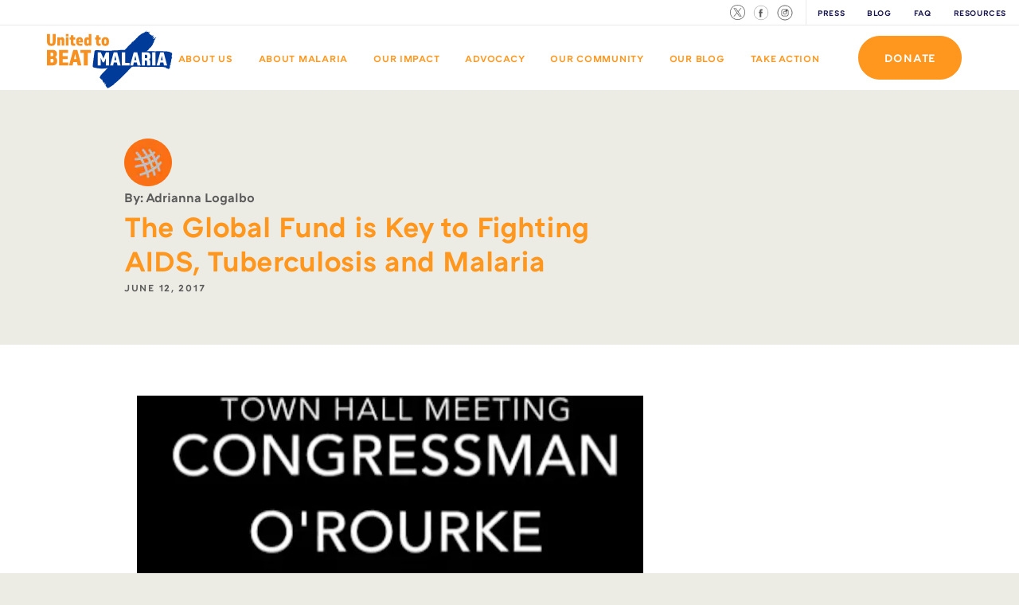

--- FILE ---
content_type: text/css
request_url: https://beatmalaria.org/wp-content/themes/nbn/dist/styles/main.css
body_size: 55996
content:
/** Import everything from autoload */

/**
 * Import npm dependencies
 *
 * Prefix your imports with `~` to grab from node_modules/
 * @see https://github.com/webpack-contrib/sass-loader#imports
 */

/** Import theme styles */

/*
@import "common/global";
@import "components/buttons";
@import "components/comments";
@import "components/forms";
@import "components/wp-classes";
@import "layouts/header";
@import "layouts/sidebar";
@import "layouts/footer";
@import "layouts/pages";
@import "layouts/posts";
@import "layouts/tinymce";
*/

/** BEGIN NBN IMPORTS **/

/*@include fontFace('Arquette', 'fonts/atc-arquette', 'ATCArquette-Regular');
@include fontFace('ArquetteSemi', 'fonts/atc-arquette', 'ATCArquette-Semibold');
@include fontFace-otfonly('GothamUltra', 'fonts/gotham', 'gotham_ultra');*/

@font-face {
  font-family: "Arquette";
  src: url(/wp-content/themes/nbn/resources/assets/fonts/atc-arquette/EOT/ATCArquette-Regular.eot);
  src: url(/wp-content/themes/nbn/resources/assets/fonts/atc-arquette/EOT/ATCArquette-Regular.eot) format("embedded-opentype"), url(/wp-content/themes/nbn/resources/assets/fonts/atc-arquette/WOFF/ATCArquette-Regular.woff) format("woff"), url(/wp-content/themes/nbn/resources/assets/fonts/atc-arquette/TTF/ATCArquette-Regular.ttf) format("truetype"), url(/wp-content/themes/nbn/resources/assets/fonts/atc-arquette/OTF/ATCArquette-Regular.otf) format("opentype");
  font-style: normal;
  font-weight: normal;
}

@font-face {
  font-family: "ArquetteSemi";
  src: url(/wp-content/themes/nbn/resources/assets/fonts/atc-arquette/EOT/ATCArquette-Semibold.eot);
  src: url(/wp-content/themes/nbn/resources/assets/fonts/atc-arquette/EOT/ATCArquette-Semibold.eot) format("embedded-opentype"), url(/wp-content/themes/nbn/resources/assets/fonts/atc-arquette/WOFF/ATCArquette-Semibold.woff) format("woff"), url(/wp-content/themes/nbn/resources/assets/fonts/atc-arquette/TTF/ATCArquette-Semibold.ttf) format("truetype"), url(/wp-content/themes/nbn/resources/assets/fonts/atc-arquette/OTF/ATCArquette-Semibold.otf) format("opentype");
  font-style: normal;
  font-weight: normal;
}

@font-face {
  font-family: "GothamUltra";
  src: url(/wp-content/themes/nbn/resources/assets/fonts/gotham/gotham_ultra.otf) format("opentype");
}

/* line 1, resources/assets/styles/nbn/_global.scss */

body {
  font-family: "Arquette";
  color: #17154c;
}

/* line 6, resources/assets/styles/nbn/_global.scss */

.pull-left {
  float: left;
}

/* line 11, resources/assets/styles/nbn/_global.scss */

.pull-right {
  float: right;
}

/* line 16, resources/assets/styles/nbn/_global.scss */

.responsive-img {
  width: 100%;
  height: auto;
}

/* line 22, resources/assets/styles/nbn/_global.scss */

.inline-list {
  list-style-type: none;
  margin: 0;
  padding: 0;
  font-size: 0;
}

/* line 29, resources/assets/styles/nbn/_global.scss */

.inline-list li {
  font-size: 12px;
  display: -webkit-inline-box;
  display: -ms-inline-flexbox;
  display: inline-flex;
  -webkit-box-pack: center;
      -ms-flex-pack: center;
          justify-content: center;
  -webkit-box-align: center;
      -ms-flex-align: center;
          align-items: center;
  position: relative;
  overflow: hidden;
}

/* line 39, resources/assets/styles/nbn/_global.scss */

.inline-list li:last-child {
  overflow: visible;
}

@media only screen and (min-width: 320px) and (max-width: 414px) {
  /* line 48, resources/assets/styles/nbn/_global.scss */

  .img-responsive {
    max-width: 100%;
    height: auto;
    display: block;
  }
}

/* line 57, resources/assets/styles/nbn/_global.scss */

.nets {
  position: absolute;
  opacity: .5;
  background: url([data-uri]);
  background-size: 6px;
}

/* line 1, resources/assets/styles/nbn/_buttons.scss */

.btn {
  border-radius: 100px;
  padding: 18px 32px;
  font-size: 14px;
  border: 1px solid #000000;
  text-decoration: none;
  font-family: 'ArquetteSemi';
  display: inline-block;
  color: #939393;
  border: 1px solid #939393;
  -webkit-transition: color 0.5s ease, background-color 0.5s ease, border-color 0.5s ease;
  -o-transition: color 0.5s ease, background-color 0.5s ease, border-color 0.5s ease;
  transition: color 0.5s ease, background-color 0.5s ease, border-color 0.5s ease;
}

/* line 17, resources/assets/styles/nbn/_buttons.scss */

.btn.btn-primary {
  border-color: #003b99;
  color: #5a5a5a;
}

/* line 22, resources/assets/styles/nbn/_buttons.scss */

.btn.btn-primary:hover {
  background-color: #003b99;
  color: #FFFFFF;
}

/* line 29, resources/assets/styles/nbn/_buttons.scss */

.btn.btn-primary-inverted {
  border-color: #FFFFFF;
  color: #FFFFFF;
}

/* line 34, resources/assets/styles/nbn/_buttons.scss */

.btn.btn-primary-inverted:hover {
  background-color: #FFFFFF;
  color: #5a5a5a;
}

/* line 42, resources/assets/styles/nbn/_buttons.scss */

.btn.btn-orange {
  background-color: #FF971F;
  border-color: #FF971F;
  color: #FFFFFF;
}

/* line 48, resources/assets/styles/nbn/_buttons.scss */

.btn.btn-orange:hover {
  background-color: #C27318;
  border-color: #C27318;
}

/* line 58, resources/assets/styles/nbn/_buttons.scss */

.btn.btn-sm {
  font-size: 10px;
}

/* line 63, resources/assets/styles/nbn/_buttons.scss */

.btn.btn-lg {
  font-size: 20px;
}

/* line 69, resources/assets/styles/nbn/_buttons.scss */

.btn.btn-xl {
  font-size: 24px;
}

/* line 3, resources/assets/styles/nbn/_typography.scss */

.h1,
.h2,
.h3,
.h4,
.h5,
.h6 {
  font-family: "ArquetteSemi";
  margin-top: 5px;
  margin-bottom: 5px;
}

/* line 10, resources/assets/styles/nbn/_typography.scss */

.h1 {
  font-size: 36px;
}

/* line 15, resources/assets/styles/nbn/_typography.scss */

.h2 {
  font-size: 32px;
}

/* line 20, resources/assets/styles/nbn/_typography.scss */

.h3 {
  font-size: 24px;
}

/* line 25, resources/assets/styles/nbn/_typography.scss */

.h4 {
  font-size: 18px;
}

@media only screen and (max-width: 576px) {
  /* line 32, resources/assets/styles/nbn/_typography.scss */

  .h1,
  .h2,
  .h3 {
    letter-spacing: -.75px;
  }
}

/* line 39, resources/assets/styles/nbn/_typography.scss */

.subheader {
  font-size: 12px;
  letter-spacing: 1.71px;
  line-height: 15px;
  font-family: "ArquetteSemi";
  color: #C2BFB1;
  text-transform: uppercase;
}

/* line 49, resources/assets/styles/nbn/_typography.scss */

.ncase {
  text-transform: none;
}

/* line 54, resources/assets/styles/nbn/_typography.scss */

.ucase {
  text-transform: uppercase;
}

/* line 59, resources/assets/styles/nbn/_typography.scss */

p {
  font-size: 18px;
  line-height: 24px;
}

/* line 65, resources/assets/styles/nbn/_typography.scss */

strong {
  font-family: "ArquetteSemi";
}

/* line 4, resources/assets/styles/nbn/_navigation.scss */

.navigation .logo {
  max-width: 162px;
}

/* line 9, resources/assets/styles/nbn/_navigation.scss */

.navigation .nav-content {
  display: -webkit-inline-box;
  display: -ms-inline-flexbox;
  display: inline-flex;
  -webkit-box-align: center;
      -ms-flex-align: center;
          align-items: center;
  height: 31px;
}

/* line 15, resources/assets/styles/nbn/_navigation.scss */

.navigation .nav-content span.blue {
  margin-left: 3px;
}

/* line 21, resources/assets/styles/nbn/_navigation.scss */

.navigation.header {
  text-transform: uppercase;
  font-family: "ArquetteSemi";
  position: relative;
  left: 50%;
  -webkit-transform: translateX(-50%);
       -o-transform: translateX(-50%);
          transform: translateX(-50%);
  /* Dropdown Menu Styles */
}

/* line 30, resources/assets/styles/nbn/_navigation.scss */

.navigation.header .nav-container {
  max-width: 1200px;
  left: 50%;
  display: block;
  -webkit-transform: translateX(-50%);
       -o-transform: translateX(-50%);
          transform: translateX(-50%);
  position: relative;
}

/* line 39, resources/assets/styles/nbn/_navigation.scss */

.navigation.header .nav-content {
  height: 80px;
  margin-left: 16px;
}

/* line 47, resources/assets/styles/nbn/_navigation.scss */

.navigation.header .inline-list .btn {
  margin: 0 16px;
}

/* line 53, resources/assets/styles/nbn/_navigation.scss */

.navigation.header .nav-link {
  color: #FF971F;
  font-size: 12px;
  height: 80px;
  padding-left: 16px;
  padding-right: 16px;
}

/* line 62, resources/assets/styles/nbn/_navigation.scss */

.navigation.header .nav-link:after {
  content: "";
  display: block;
  height: 8px;
  width: 100%;
  bottom: -8px;
  background-image: url([data-uri]);
  background-size: 8px 8px;
  position: absolute;
  -webkit-transition: bottom 0.5s ease;
  -o-transition: bottom 0.5s ease;
  transition: bottom 0.5s ease;
}

/* line 75, resources/assets/styles/nbn/_navigation.scss */

.navigation.header .nav-link:hover {
  color: #003b99;
}

/* line 80, resources/assets/styles/nbn/_navigation.scss */

.navigation.header .nav-link:hover:after {
  bottom: 0;
}

/* line 85, resources/assets/styles/nbn/_navigation.scss */

.navigation.header .nav-link:last-child {
  color: #ffffff;
}

/* line 89, resources/assets/styles/nbn/_navigation.scss */

.navigation.header .nav-link:last-child:after {
  display: none;
}

/* line 94, resources/assets/styles/nbn/_navigation.scss */

.navigation.header .nav-link a {
  color: inherit;
  text-decoration: none;
  letter-spacing: .73px;
}

/* line 101, resources/assets/styles/nbn/_navigation.scss */

.navigation.header .nav-link.active {
  color: #003b99;
}

/* line 105, resources/assets/styles/nbn/_navigation.scss */

.navigation.header .nav-link.active:after {
  bottom: 0;
}

/* line 114, resources/assets/styles/nbn/_navigation.scss */

.navigation.header .menu-item-has-children {
  position: relative;
  /* Show the dropdown on hover */
}

/* line 118, resources/assets/styles/nbn/_navigation.scss */

.navigation.header .menu-item-has-children:hover > .sub-menu {
  display: block;
}

/* line 122, resources/assets/styles/nbn/_navigation.scss */

.navigation.header .menu-item-has-children .sub-menu {
  display: none;
  position: absolute;
  top: 100%;
  left: -1;
  min-width: 210px;
  background-color: #fff;
  padding: 0;
  list-style: none;
  -webkit-box-shadow: 0 4px 8px rgba(0, 0, 0, 0.1);
          box-shadow: 0 4px 8px rgba(0, 0, 0, 0.1);
  z-index: 10;
  /* Dropdown Menu Items */
}

/* line 137, resources/assets/styles/nbn/_navigation.scss */

.navigation.header .menu-item-has-children .sub-menu li a {
  color: #FF971F;
}

/* line 140, resources/assets/styles/nbn/_navigation.scss */

.navigation.header .menu-item-has-children .sub-menu li a:hover {
  background-color: transparent;
  color: #003b99;
}

/* line 144, resources/assets/styles/nbn/_navigation.scss */

.navigation.header .menu-item-has-children .sub-menu li a:hover:after {
  content: "";
  display: block;
  height: 8px;
  width: 100%;
  left: 0;
  bottom: 0;
  background-image: url([data-uri]);
  background-size: 8px 8px;
  position: absolute;
  -webkit-transition: bottom 0.5s ease;
  -o-transition: bottom 0.5s ease;
  transition: bottom 0.5s ease;
}

/* line 164, resources/assets/styles/nbn/_navigation.scss */

.navigation.secondary {
  text-transform: uppercase;
  font-family: "ArquetteSemi";
  font-size: 10px;
  letter-spacing: .61px;
  height: 32px;
  border-bottom-width: 1px;
  border-bottom-style: solid;
  border-bottom-color: #E9E9E9;
}

/* line 178, resources/assets/styles/nbn/_navigation.scss */

.navigation.secondary .social-nav circle {
  stroke: #5a5a5a;
}

/* line 182, resources/assets/styles/nbn/_navigation.scss */

.navigation.secondary .social-nav path {
  fill: #5a5a5a;
}

/* line 187, resources/assets/styles/nbn/_navigation.scss */

.navigation.secondary li {
  color: inherit;
  font-size: 10px;
  letter-spacing: .61px;
  height: 31px;
  padding-left: 14px;
  padding-right: 14px;
}

/* line 197, resources/assets/styles/nbn/_navigation.scss */

.navigation.secondary li a {
  color: inherit;
  text-decoration: none;
}

/* line 203, resources/assets/styles/nbn/_navigation.scss */

.navigation.secondary li.social-nav {
  font-size: 0;
  padding-left: 5px;
  padding-right: 5px;
}

/* line 209, resources/assets/styles/nbn/_navigation.scss */

.navigation.secondary li.social-nav.social-border {
  padding-right: 16px;
  border-right: 1px solid #E9E9E9;
}

/* line 216, resources/assets/styles/nbn/_navigation.scss */

.navigation.secondary li:hover {
  color: #003b99;
}

/* line 222, resources/assets/styles/nbn/_navigation.scss */

.navigation.secondary li:first-child {
  padding-left: 0;
}

/* line 227, resources/assets/styles/nbn/_navigation.scss */

.navigation.secondary li:last-child {
  padding-right: 0;
}

/* line 234, resources/assets/styles/nbn/_navigation.scss */

.navigation.secondary .inline-list {
  padding-right: 16px;
  display: -webkit-box;
  display: -ms-flexbox;
  display: flex;
}

/* line 242, resources/assets/styles/nbn/_navigation.scss */

.footer {
  font-family: "ArquetteSemi";
}

/* line 247, resources/assets/styles/nbn/_navigation.scss */

.footer .contact-us-footer {
  margin-top: 80px;
  margin-bottom: 0;
}

/* line 252, resources/assets/styles/nbn/_navigation.scss */

.footer .contact-us-footer p {
  font-size: 12px;
  line-height: 16px;
}

/* line 258, resources/assets/styles/nbn/_navigation.scss */

.footer .list-clear {
  list-style-type: none;
  margin: 0;
  padding: 0;
  -webkit-box-flex: 1;
      -ms-flex: 1 0 0px;
          flex: 1 0 0px;
}

/* line 267, resources/assets/styles/nbn/_navigation.scss */

.footer .list-clear .nav-title {
  color: #003b99;
  text-transform: uppercase;
  font-size: 14px;
  margin-bottom: 16px;
  margin-top: 24px;
  letter-spacing: 2px;
}

/* line 277, resources/assets/styles/nbn/_navigation.scss */

.footer .list-clear a {
  color: #5a5a5a;
  font-size: 12px;
  text-decoration: none;
  line-height: 21px;
  -webkit-transition: color 0.5s ease;
  -o-transition: color 0.5s ease;
  transition: color 0.5s ease;
}

/* line 285, resources/assets/styles/nbn/_navigation.scss */

.footer .list-clear a:hover {
  color: #003b99;
}

/* line 1, resources/assets/styles/nbn/_social.scss */

.social {
  display: -webkit-box;
  display: -ms-flexbox;
  display: flex;
  font-family: "ArquetteSemi";
  color: #FFFFFF;
  min-height: 240px;
  text-transform: uppercase;
  letter-spacing: 1.71px;
  font-size: 12px;
  -ms-flex-wrap: wrap;
      flex-wrap: wrap;
}

/* line 13, resources/assets/styles/nbn/_social.scss */

.social li {
  -webkit-box-flex: 1;
      -ms-flex: 1 0 0px;
          flex: 1 0 0px;
  text-align: center;
}

/* line 18, resources/assets/styles/nbn/_social.scss */

.social li img {
  margin-top: 80px;
}

/* line 23, resources/assets/styles/nbn/_social.scss */

.social li p {
  margin-top: 45px;
  padding-left: 16px;
  padding-right: 16px;
}

/* line 30, resources/assets/styles/nbn/_social.scss */

.social li a {
  color: #FFFFFF;
}

/* line 34, resources/assets/styles/nbn/_social.scss */

.social li a:hover {
  color: #FFFFFF;
}

@media only screen and (min-width: 320px) and (max-width: 414px) {
  /* line 13, resources/assets/styles/nbn/_social.scss */

  .social li {
    -webkit-box-flex: 1;
        -ms-flex: 1 0 50%;
            flex: 1 0 50%;
  }
}

/* line 46, resources/assets/styles/nbn/_social.scss */

.social .facebook {
  background: #4E6BA8;
}

/* line 51, resources/assets/styles/nbn/_social.scss */

.social .twitter {
  background: #18B2EC;
}

/* line 56, resources/assets/styles/nbn/_social.scss */

.social .youtube {
  background: #D21F20;
}

/* line 61, resources/assets/styles/nbn/_social.scss */

.social .instagram {
  background: #FC6840;
}

/* line 65, resources/assets/styles/nbn/_social.scss */

.social .x {
  background: #000000;
}

/* line 69, resources/assets/styles/nbn/_social.scss */

.social .linkedin {
  background: #0072b1;
}

/* line 1, resources/assets/styles/nbn/_colors.scss */

.blue {
  color: #003b99;
}

/* line 6, resources/assets/styles/nbn/_colors.scss */

.orange {
  color: #FF971F;
}

/* line 11, resources/assets/styles/nbn/_colors.scss */

.dark-gray {
  color: #5a5a5a;
}

/* line 16, resources/assets/styles/nbn/_colors.scss */

.tan {
  color: #C2BFB1;
}

/* line 21, resources/assets/styles/nbn/_colors.scss */

.light-tan {
  color: #EDECE4;
}

/* line 26, resources/assets/styles/nbn/_colors.scss */

.white {
  color: #FFFFFF;
}

/* line 1, resources/assets/styles/nbn/_tabs.scss */

.tab-control {
  border-top: 1px solid #FFFFFF;
  overflow: hidden;
  margin-top: 16px;
  width: 100%;
}

/* line 8, resources/assets/styles/nbn/_tabs.scss */

.tab-control .tab {
  height: 38px;
  vertical-align: top;
  -webkit-box-align: inherit;
      -ms-flex-align: inherit;
          align-items: inherit;
  padding: 0 16px;
}

/* line 15, resources/assets/styles/nbn/_tabs.scss */

.tab-control .tab:first-child {
  padding-left: 0;
}

/* line 20, resources/assets/styles/nbn/_tabs.scss */

.tab-control .tab:last-child {
  padding-right: 0;
}

/* line 25, resources/assets/styles/nbn/_tabs.scss */

.tab-control .tab a {
  font-size: 16px;
  font-family: "ArquetteSemi";
  margin-top: 0px;
  color: #C2BFB1;
  text-decoration: none;
  -webkit-transition: color 0.5s ease, margin-top 0.5s ease;
  -o-transition: color 0.5s ease, margin-top 0.5s ease;
  transition: color 0.5s ease, margin-top 0.5s ease;
}

/* line 35, resources/assets/styles/nbn/_tabs.scss */

.tab-control .tab a:focus {
  outline: none;
}

/* line 40, resources/assets/styles/nbn/_tabs.scss */

.tab-control .tab a:hover {
  color: #003b99;
  margin-top: 8px;
}

/* line 47, resources/assets/styles/nbn/_tabs.scss */

.tab-control .tab a.active {
  color: #FF971F;
  margin-top: 16px;
}

@media only screen and (min-width: 320px) and (max-width: 414px) {
  /* line 8, resources/assets/styles/nbn/_tabs.scss */

  .tab-control .tab {
    display: inherit;
  }

  /* line 58, resources/assets/styles/nbn/_tabs.scss */

  .tab-control .tab:first-child {
    padding-left: 16px;
  }
}

/* line 69, resources/assets/styles/nbn/_tabs.scss */

.tab-content {
  margin-top: 64px;
}

/* line 73, resources/assets/styles/nbn/_tabs.scss */

.tab-content .tab-panel {
  position: relative;
  max-width: 1200px;
  min-width: 100%;
  display: none;
}

/* line 82, resources/assets/styles/nbn/_tabs.scss */

.tab-content .tab-panel.active {
  display: inherit;
}

/**
 * (optional) define here the style definitions which should be applied on the slider container
 * e.g. width including further controls like arrows etc.
 */

/* line 20, resources/assets/styles/nbn/_carousel.scss */

.carousel {
  position: absolute;
  width: 100vw;
  z-index: 2;
  height: 30vw;
}

/* line 27, resources/assets/styles/nbn/_carousel.scss */

.carousel .carousel-items {
  position: absolute;
  width: 100vw;
  z-index: 2;
  height: 30vw;
}

/* line 35, resources/assets/styles/nbn/_carousel.scss */

.carousel .item {
  position: absolute;
  width: 20vw;
  height: 20vw;
  overflow: hidden;
}

/* line 44, resources/assets/styles/nbn/_carousel.scss */

.carousel .item.i-1 {
  left: 0vw;
}

/* line 44, resources/assets/styles/nbn/_carousel.scss */

.carousel .item.i-2 {
  left: 10vw;
}

/* line 44, resources/assets/styles/nbn/_carousel.scss */

.carousel .item.i-3 {
  left: 20vw;
}

/* line 44, resources/assets/styles/nbn/_carousel.scss */

.carousel .item.i-4 {
  left: 30vw;
}

/* line 44, resources/assets/styles/nbn/_carousel.scss */

.carousel .item.i-5 {
  left: 40vw;
}

/* line 44, resources/assets/styles/nbn/_carousel.scss */

.carousel .item.i-6 {
  left: 50vw;
}

/* line 44, resources/assets/styles/nbn/_carousel.scss */

.carousel .item.i-7 {
  left: 60vw;
}

/* line 44, resources/assets/styles/nbn/_carousel.scss */

.carousel .item.i-8 {
  left: 70vw;
}

/* line 44, resources/assets/styles/nbn/_carousel.scss */

.carousel .item.i-9 {
  left: 80vw;
}

/* line 44, resources/assets/styles/nbn/_carousel.scss */

.carousel .item.i-10 {
  left: 90vw;
}

/* line 44, resources/assets/styles/nbn/_carousel.scss */

.carousel .item.i-11 {
  left: 100vw;
}

/* line 44, resources/assets/styles/nbn/_carousel.scss */

.carousel .item.i-12 {
  left: 110vw;
}

/* line 44, resources/assets/styles/nbn/_carousel.scss */

.carousel .item.i-13 {
  left: 120vw;
}

/* line 44, resources/assets/styles/nbn/_carousel.scss */

.carousel .item.i-14 {
  left: 130vw;
}

/* line 44, resources/assets/styles/nbn/_carousel.scss */

.carousel .item.i-15 {
  left: 140vw;
}

/* line 44, resources/assets/styles/nbn/_carousel.scss */

.carousel .item.i-16 {
  left: 150vw;
}

/* line 44, resources/assets/styles/nbn/_carousel.scss */

.carousel .item.i-17 {
  left: 160vw;
}

/* line 44, resources/assets/styles/nbn/_carousel.scss */

.carousel .item.i-18 {
  left: 170vw;
}

/* line 44, resources/assets/styles/nbn/_carousel.scss */

.carousel .item.i-19 {
  left: 180vw;
}

/* line 44, resources/assets/styles/nbn/_carousel.scss */

.carousel .item.i-20 {
  left: 190vw;
}

/* line 44, resources/assets/styles/nbn/_carousel.scss */

.carousel .item.i-21 {
  left: 200vw;
}

/* line 44, resources/assets/styles/nbn/_carousel.scss */

.carousel .item.i-22 {
  left: 210vw;
}

/* line 44, resources/assets/styles/nbn/_carousel.scss */

.carousel .item.i-23 {
  left: 220vw;
}

/* line 44, resources/assets/styles/nbn/_carousel.scss */

.carousel .item.i-24 {
  left: 230vw;
}

/* line 44, resources/assets/styles/nbn/_carousel.scss */

.carousel .item.i-25 {
  left: 240vw;
}

/* line 44, resources/assets/styles/nbn/_carousel.scss */

.carousel .item.i-26 {
  left: 250vw;
}

/* line 44, resources/assets/styles/nbn/_carousel.scss */

.carousel .item.i-27 {
  left: 260vw;
}

/* line 44, resources/assets/styles/nbn/_carousel.scss */

.carousel .item.i-28 {
  left: 270vw;
}

/* line 44, resources/assets/styles/nbn/_carousel.scss */

.carousel .item.i-29 {
  left: 280vw;
}

/* line 44, resources/assets/styles/nbn/_carousel.scss */

.carousel .item.i-30 {
  left: 290vw;
}

/* line 44, resources/assets/styles/nbn/_carousel.scss */

.carousel .item.i-31 {
  left: 300vw;
}

/* line 44, resources/assets/styles/nbn/_carousel.scss */

.carousel .item.i-32 {
  left: 310vw;
}

/* line 44, resources/assets/styles/nbn/_carousel.scss */

.carousel .item.i-33 {
  left: 320vw;
}

/* line 44, resources/assets/styles/nbn/_carousel.scss */

.carousel .item.i-34 {
  left: 330vw;
}

/* line 44, resources/assets/styles/nbn/_carousel.scss */

.carousel .item.i-35 {
  left: 340vw;
}

/* line 44, resources/assets/styles/nbn/_carousel.scss */

.carousel .item.i-36 {
  left: 350vw;
}

/* line 44, resources/assets/styles/nbn/_carousel.scss */

.carousel .item.i-37 {
  left: 360vw;
}

/* line 44, resources/assets/styles/nbn/_carousel.scss */

.carousel .item.i-38 {
  left: 370vw;
}

/* line 44, resources/assets/styles/nbn/_carousel.scss */

.carousel .item.i-39 {
  left: 380vw;
}

/* line 44, resources/assets/styles/nbn/_carousel.scss */

.carousel .item.i-40 {
  left: 390vw;
}

/* line 44, resources/assets/styles/nbn/_carousel.scss */

.carousel .item.i-41 {
  left: 400vw;
}

/* line 44, resources/assets/styles/nbn/_carousel.scss */

.carousel .item.i-42 {
  left: 410vw;
}

/* line 44, resources/assets/styles/nbn/_carousel.scss */

.carousel .item.i-43 {
  left: 420vw;
}

/* line 44, resources/assets/styles/nbn/_carousel.scss */

.carousel .item.i-44 {
  left: 430vw;
}

/* line 44, resources/assets/styles/nbn/_carousel.scss */

.carousel .item.i-45 {
  left: 440vw;
}

/* line 44, resources/assets/styles/nbn/_carousel.scss */

.carousel .item.i-46 {
  left: 450vw;
}

/* line 44, resources/assets/styles/nbn/_carousel.scss */

.carousel .item.i-47 {
  left: 460vw;
}

/* line 44, resources/assets/styles/nbn/_carousel.scss */

.carousel .item.i-48 {
  left: 470vw;
}

/* line 44, resources/assets/styles/nbn/_carousel.scss */

.carousel .item.i-49 {
  left: 480vw;
}

/* line 44, resources/assets/styles/nbn/_carousel.scss */

.carousel .item.i-50 {
  left: 490vw;
}

/* line 50, resources/assets/styles/nbn/_carousel.scss */

.carousel .item:nth-child(even) {
  top: calc(10vw - 1px);
}

/* line 55, resources/assets/styles/nbn/_carousel.scss */

.carousel .item .content {
  position: absolute;
  width: 20vw;
  height: 20vw;
  overflow: hidden;
  z-index: 5;
}

/* line 63, resources/assets/styles/nbn/_carousel.scss */

.carousel .item .content .front {
  position: absolute;
  width: 20vw;
  height: 20vw;
  display: table-cell;
  text-align: center;
  vertical-align: middle;
  -webkit-backface-visibility: hidden;
  backface-visibility: hidden;
}

/* line 75, resources/assets/styles/nbn/_carousel.scss */

.carousel .item .content .back {
  position: relative;
  width: 20vw;
  height: 20vw;
  display: table-cell;
  opacity: 0;
  color: white;
  text-align: center;
  vertical-align: middle;
  -webkit-backface-visibility: hidden;
  backface-visibility: hidden;
}

/* line 91, resources/assets/styles/nbn/_carousel.scss */

.carousel .item .diamond,
.carousel .item .hitstate,
.carousel .item .diamond-back {
  position: absolute;
  width: 14.14214vw;
  height: 14.14214vw;
  overflow: hidden;
  border: 1px solid #003b99;
  left: 10vw;
  -webkit-backface-visibility: hidden;
  backface-visibility: hidden;
  -webkit-transform: rotate(45deg);
  -o-transform: rotate(45deg);
     transform: rotate(45deg);
  -webkit-transform-origin: 0% 0%;
  -o-transform-origin: 0% 0%;
     transform-origin: 0% 0%;
  z-index: 6;
}

/* line 112, resources/assets/styles/nbn/_carousel.scss */

.carousel .item .hitstate {
  cursor: pointer;
  z-index: 10;
  border: none;
}

/* line 119, resources/assets/styles/nbn/_carousel.scss */

.carousel .item .diamond-back {
  background: #003b99;
  z-index: 2;
}

/* line 126, resources/assets/styles/nbn/_carousel.scss */

.carousel .next,
.carousel .prev {
  position: absolute;
  width: 20vw;
  height: 20vw;
  overflow: hidden;
  top: calc(10vw - 1px);
  z-index: 11;
  pointer-events: none;
}

/* line 138, resources/assets/styles/nbn/_carousel.scss */

.carousel .next .hitstate,
.carousel .next .diamond,
.carousel .prev .hitstate,
.carousel .prev .diamond {
  position: absolute;
  width: 14.14214vw;
  height: 14.14214vw;
  overflow: hidden;
  border: 2px solid #003b99;
  background: #003b99;
  left: 10vw;
  -webkit-backface-visibility: hidden;
  backface-visibility: hidden;
  -webkit-transform: rotate(45deg);
  -o-transform: rotate(45deg);
     transform: rotate(45deg);
  -webkit-transform-origin: 0% 0%;
  -o-transform-origin: 0% 0%;
     transform-origin: 0% 0%;
}

/* line 158, resources/assets/styles/nbn/_carousel.scss */

.carousel .next .hitstate,
.carousel .prev .hitstate {
  cursor: pointer;
  z-index: 10;
  border: none;
  background: none;
  pointer-events: all;
}

/* line 167, resources/assets/styles/nbn/_carousel.scss */

.carousel .next .content,
.carousel .prev .content {
  position: absolute;
  width: 20vw;
  height: 20vw;
  overflow: hidden;
  z-index: 5;
}

/* line 175, resources/assets/styles/nbn/_carousel.scss */

.carousel .next .content .front,
.carousel .prev .content .front {
  position: relative;
  width: 10vw;
  height: 20vw;
  display: table-cell;
  color: white;
  text-align: center;
  vertical-align: middle;
  -webkit-backface-visibility: hidden;
  backface-visibility: hidden;
}

/* line 190, resources/assets/styles/nbn/_carousel.scss */

.carousel .next {
  right: -10vw;
}

/* line 195, resources/assets/styles/nbn/_carousel.scss */

.carousel .prev {
  left: -10vw;
}

/* line 201, resources/assets/styles/nbn/_carousel.scss */

.carousel .prev .content .front {
  left: 10vw;
}

/* line 212, resources/assets/styles/nbn/_carousel.scss */

.flexible-structure-template .carousel {
  position: relative;
}

/* line 1, resources/assets/styles/nbn/_modal.scss */

.modal-window {
  position: fixed;
  background: rgba(0, 0, 0, 0.85);
  width: 100%;
  height: 100%;
  z-index: 1000;
  top: 0;
  left: 0;
  right: 0;
  bottom: 0;
  display: none;
}

/* line 14, resources/assets/styles/nbn/_modal.scss */

.modal-window .close {
  margin-bottom: 64px;
  cursor: pointer;
  z-index: 1000;
}

/* line 21, resources/assets/styles/nbn/_modal.scss */

.modal-window .content {
  display: -webkit-box;
  display: -ms-flexbox;
  display: flex;
  -webkit-box-pack: center;
      -ms-flex-pack: center;
          justify-content: center;
  -webkit-box-align: center;
      -ms-flex-align: center;
          align-items: center;
  height: 100%;
  -webkit-box-orient: vertical;
  -webkit-box-direction: normal;
      -ms-flex-direction: column;
          flex-direction: column;
}

/* line 31, resources/assets/styles/nbn/_modal.scss */

.inline-modal-window {
  position: relative;
  background: #003b99;
  width: 100%;
  height: 0;
  z-index: 2;
  opacity: 0;
  color: #FFFFFF;
  display: none;
}

/* line 44, resources/assets/styles/nbn/_modal.scss */

.inline-modal-window .content {
  padding-bottom: 64px;
}

/* line 48, resources/assets/styles/nbn/_modal.scss */

.inline-modal-window .content a {
  color: white;
  text-decoration: underline;
}

/* line 54, resources/assets/styles/nbn/_modal.scss */

.inline-modal-window .close {
  margin-bottom: 64px;
  padding-top: 64px;
  cursor: pointer;
}

/* line 81, resources/assets/styles/nbn/_balloon.scss */

button[data-balloon] {
  overflow: visible;
}

/* line 85, resources/assets/styles/nbn/_balloon.scss */

[data-balloon] {
  position: relative;
}

/* line 88, resources/assets/styles/nbn/_balloon.scss */

[data-balloon]:after {
  filter: alpha(opactiy=0);
  -ms-filter: "progid:DXImageTransform.Microsoft.Alpha(Opacity=0)";
  -moz-opacity: 0;
  -khtml-opacity: 0;
  opacity: 0;
  pointer-events: none;
  -webkit-transition: all 0.18s ease-out 0.18s;
  -o-transition: all 0.18s ease-out 0.18s;
  transition: all 0.18s ease-out 0.18s;
  background: rgba(17, 17, 17, 0.9);
  border-radius: 4px;
  color: #fff;
  content: attr(data-balloon);
  font-size: 12px;
  padding: .5em 1em;
  position: absolute;
  white-space: nowrap;
  z-index: 10;
}

/* line 102, resources/assets/styles/nbn/_balloon.scss */

[data-balloon]:before {
  background: no-repeat url("data:image/svg+xml;charset=utf-8,%3Csvg%20xmlns%3D%22http://www.w3.org/2000/svg%22%20width%3D%2236px%22%20height%3D%2212px%22%3E%3Cpath%20fill%3D%22rgba(17, 17, 17, 0.9)%22%20transform%3D%22rotate(0)%22%20d%3D%22M2.658,0.000%20C-13.615,0.000%2050.938,0.000%2034.662,0.000%20C28.662,0.000%2023.035,12.002%2018.660,12.002%20C14.285,12.002%208.594,0.000%202.658,0.000%20Z%22/%3E%3C/svg%3E");
  background-size: 100% auto;
  width: 18px;
  height: 6px;
  filter: alpha(opactiy=0);
  -ms-filter: "progid:DXImageTransform.Microsoft.Alpha(Opacity=0)";
  -moz-opacity: 0;
  -khtml-opacity: 0;
  opacity: 0;
  pointer-events: none;
  -webkit-transition: all 0.18s ease-out 0.18s;
  -o-transition: all 0.18s ease-out 0.18s;
  transition: all 0.18s ease-out 0.18s;
  content: '';
  position: absolute;
  z-index: 10;
}

/* line 112, resources/assets/styles/nbn/_balloon.scss */

[data-balloon]:hover:before,
[data-balloon]:hover:after,
[data-balloon][data-balloon-visible]:before,
[data-balloon][data-balloon-visible]:after {
  filter: alpha(opactiy=100);
  -ms-filter: "progid:DXImageTransform.Microsoft.Alpha(Opacity=100)";
  -moz-opacity: 1;
  -khtml-opacity: 1;
  opacity: 1;
  pointer-events: auto;
}

/* line 119, resources/assets/styles/nbn/_balloon.scss */

[data-balloon].font-awesome:after {
  font-family: FontAwesome;
}

/* line 124, resources/assets/styles/nbn/_balloon.scss */

[data-balloon][data-balloon-break]:after {
  white-space: pre;
}

/* line 130, resources/assets/styles/nbn/_balloon.scss */

[data-balloon][data-balloon-pos="up"]:after {
  bottom: 100%;
  left: 50%;
  margin-bottom: 11px;
  -webkit-transform: translate(-50%, 10px);
  -o-transform: translate(-50%, 10px);
     transform: translate(-50%, 10px);
  -webkit-transform-origin: top;
  -o-transform-origin: top;
     transform-origin: top;
}

/* line 137, resources/assets/styles/nbn/_balloon.scss */

[data-balloon][data-balloon-pos="up"]:before {
  bottom: 100%;
  left: 50%;
  margin-bottom: 5px;
  -webkit-transform: translate(-50%, 10px);
  -o-transform: translate(-50%, 10px);
     transform: translate(-50%, 10px);
  -webkit-transform-origin: top;
  -o-transform-origin: top;
     transform-origin: top;
}

/* line 146, resources/assets/styles/nbn/_balloon.scss */

[data-balloon][data-balloon-pos="up"]:hover:after,
[data-balloon][data-balloon-pos="up"][data-balloon-visible]:after {
  -webkit-transform: translate(-50%, 0);
  -o-transform: translate(-50%, 0);
     transform: translate(-50%, 0);
}

/* line 150, resources/assets/styles/nbn/_balloon.scss */

[data-balloon][data-balloon-pos="up"]:hover:before,
[data-balloon][data-balloon-pos="up"][data-balloon-visible]:before {
  -webkit-transform: translate(-50%, 0);
  -o-transform: translate(-50%, 0);
     transform: translate(-50%, 0);
}

/* line 158, resources/assets/styles/nbn/_balloon.scss */

[data-balloon][data-balloon-pos='down']:after {
  left: 50%;
  margin-top: 11px;
  top: 100%;
  -webkit-transform: translate(-50%, -10px);
  -o-transform: translate(-50%, -10px);
     transform: translate(-50%, -10px);
}

/* line 165, resources/assets/styles/nbn/_balloon.scss */

[data-balloon][data-balloon-pos='down']:before {
  background: no-repeat url("data:image/svg+xml;charset=utf-8,%3Csvg%20xmlns%3D%22http://www.w3.org/2000/svg%22%20width%3D%2236px%22%20height%3D%2212px%22%3E%3Cpath%20fill%3D%22rgba(17, 17, 17, 0.9)%22%20transform%3D%22rotate(180 18 6)%22%20d%3D%22M2.658,0.000%20C-13.615,0.000%2050.938,0.000%2034.662,0.000%20C28.662,0.000%2023.035,12.002%2018.660,12.002%20C14.285,12.002%208.594,0.000%202.658,0.000%20Z%22/%3E%3C/svg%3E");
  background-size: 100% auto;
  width: 18px;
  height: 6px;
  left: 50%;
  margin-top: 5px;
  top: 100%;
  -webkit-transform: translate(-50%, -10px);
  -o-transform: translate(-50%, -10px);
     transform: translate(-50%, -10px);
}

/* line 175, resources/assets/styles/nbn/_balloon.scss */

[data-balloon][data-balloon-pos='down']:hover:after,
[data-balloon][data-balloon-pos='down'][data-balloon-visible]:after {
  -webkit-transform: translate(-50%, 0);
  -o-transform: translate(-50%, 0);
     transform: translate(-50%, 0);
}

/* line 179, resources/assets/styles/nbn/_balloon.scss */

[data-balloon][data-balloon-pos='down']:hover:before,
[data-balloon][data-balloon-pos='down'][data-balloon-visible]:before {
  -webkit-transform: translate(-50%, 0);
  -o-transform: translate(-50%, 0);
     transform: translate(-50%, 0);
}

/* line 186, resources/assets/styles/nbn/_balloon.scss */

[data-balloon][data-balloon-pos='left']:after {
  margin-right: 11px;
  right: 100%;
  top: 50%;
  -webkit-transform: translate(10px, -50%);
  -o-transform: translate(10px, -50%);
     transform: translate(10px, -50%);
}

/* line 193, resources/assets/styles/nbn/_balloon.scss */

[data-balloon][data-balloon-pos='left']:before {
  background: no-repeat url("data:image/svg+xml;charset=utf-8,%3Csvg%20xmlns%3D%22http://www.w3.org/2000/svg%22%20width%3D%2212px%22%20height%3D%2236px%22%3E%3Cpath%20fill%3D%22rgba(17, 17, 17, 0.9)%22%20transform%3D%22rotate(-90 18 18)%22%20d%3D%22M2.658,0.000%20C-13.615,0.000%2050.938,0.000%2034.662,0.000%20C28.662,0.000%2023.035,12.002%2018.660,12.002%20C14.285,12.002%208.594,0.000%202.658,0.000%20Z%22/%3E%3C/svg%3E");
  background-size: 100% auto;
  width: 6px;
  height: 18px;
  margin-right: 5px;
  right: 100%;
  top: 50%;
  -webkit-transform: translate(10px, -50%);
  -o-transform: translate(10px, -50%);
     transform: translate(10px, -50%);
}

/* line 203, resources/assets/styles/nbn/_balloon.scss */

[data-balloon][data-balloon-pos='left']:hover:after,
[data-balloon][data-balloon-pos='left'][data-balloon-visible]:after {
  -webkit-transform: translate(0, -50%);
  -o-transform: translate(0, -50%);
     transform: translate(0, -50%);
}

/* line 207, resources/assets/styles/nbn/_balloon.scss */

[data-balloon][data-balloon-pos='left']:hover:before,
[data-balloon][data-balloon-pos='left'][data-balloon-visible]:before {
  -webkit-transform: translate(0, -50%);
  -o-transform: translate(0, -50%);
     transform: translate(0, -50%);
}

/* line 215, resources/assets/styles/nbn/_balloon.scss */

[data-balloon][data-balloon-pos='right']:after {
  left: 100%;
  margin-left: 11px;
  top: 50%;
  -webkit-transform: translate(-10px, -50%);
  -o-transform: translate(-10px, -50%);
     transform: translate(-10px, -50%);
}

/* line 223, resources/assets/styles/nbn/_balloon.scss */

[data-balloon][data-balloon-pos='right']:before {
  background: no-repeat url("data:image/svg+xml;charset=utf-8,%3Csvg%20xmlns%3D%22http://www.w3.org/2000/svg%22%20width%3D%2212px%22%20height%3D%2236px%22%3E%3Cpath%20fill%3D%22rgba(17, 17, 17, 0.9)%22%20transform%3D%22rotate(90 6 6)%22%20d%3D%22M2.658,0.000%20C-13.615,0.000%2050.938,0.000%2034.662,0.000%20C28.662,0.000%2023.035,12.002%2018.660,12.002%20C14.285,12.002%208.594,0.000%202.658,0.000%20Z%22/%3E%3C/svg%3E");
  background-size: 100% auto;
  width: 6px;
  height: 18px;
  left: 100%;
  margin-left: 5px;
  top: 50%;
  -webkit-transform: translate(-10px, -50%);
  -o-transform: translate(-10px, -50%);
     transform: translate(-10px, -50%);
}

/* line 233, resources/assets/styles/nbn/_balloon.scss */

[data-balloon][data-balloon-pos='right']:hover:after,
[data-balloon][data-balloon-pos='right'][data-balloon-visible]:after {
  -webkit-transform: translate(0, -50%);
  -o-transform: translate(0, -50%);
     transform: translate(0, -50%);
}

/* line 237, resources/assets/styles/nbn/_balloon.scss */

[data-balloon][data-balloon-pos='right']:hover:before,
[data-balloon][data-balloon-pos='right'][data-balloon-visible]:before {
  -webkit-transform: translate(0, -50%);
  -o-transform: translate(0, -50%);
     transform: translate(0, -50%);
}

/* line 244, resources/assets/styles/nbn/_balloon.scss */

[data-balloon][data-balloon-length='small']:after {
  white-space: normal;
  width: 80px;
}

/* line 251, resources/assets/styles/nbn/_balloon.scss */

[data-balloon][data-balloon-length='medium']:after {
  white-space: normal;
  width: 150px;
}

/* line 258, resources/assets/styles/nbn/_balloon.scss */

[data-balloon][data-balloon-length='large']:after {
  white-space: normal;
  width: 260px;
}

/* line 265, resources/assets/styles/nbn/_balloon.scss */

[data-balloon][data-balloon-length='xlarge']:after {
  white-space: normal;
  width: 380px;
}

@media screen and (max-width: 768px) {
  /* line 265, resources/assets/styles/nbn/_balloon.scss */

  [data-balloon][data-balloon-length='xlarge']:after {
    white-space: normal;
    width: 90vw;
  }
}

/* line 277, resources/assets/styles/nbn/_balloon.scss */

[data-balloon][data-balloon-length='fit']:after {
  white-space: normal;
  width: 100%;
}

/* line 1, resources/assets/styles/nbn/site/_general.scss */

html {
  height: 100%;
  overflow-x: hidden;
}

/* line 7, resources/assets/styles/nbn/site/_general.scss */

html a {
  color: #003b99;
  text-decoration: none;
  -webkit-transition: color 0.5s ease;
  -o-transition: color 0.5s ease;
  transition: color 0.5s ease;
}

/* line 13, resources/assets/styles/nbn/site/_general.scss */

html a:hover {
  color: #FF971F;
}

/* line 21, resources/assets/styles/nbn/site/_general.scss */

.nbn {
  margin: 0;
  background-color: #EDECE4;
  height: 100%;
  padding-top: 110px;
}

/* line 28, resources/assets/styles/nbn/site/_general.scss */

.nbn .overscroll {
  overflow-x: hidden;
}

/* line 33, resources/assets/styles/nbn/site/_general.scss */

.nbn .md-show {
  display: none;
}

/* line 38, resources/assets/styles/nbn/site/_general.scss */

.nbn .lg-show {
  display: none;
}

@media only screen and (max-width: 576px) {
  /* line 49, resources/assets/styles/nbn/site/_general.scss */

  .nbn .xs-hide {
    display: none !important;
  }

  /* line 54, resources/assets/styles/nbn/site/_general.scss */

  .nbn .md-hide {
    display: none !important;
  }

  /* line 60, resources/assets/styles/nbn/site/_general.scss */

  .nbn .sm-hide {
    display: none !important;
  }

  /* line 66, resources/assets/styles/nbn/site/_general.scss */

  .nbn .imagrey {
    position: relative;
    bottom: 0;
    left: 0;
    margin-left: 0;
  }

  /* line 73, resources/assets/styles/nbn/site/_general.scss */

  .nbn .imagrey img {
    width: 100%;
    height: auto;
  }
}

@media only screen and (max-width: 992px) {
  /* line 86, resources/assets/styles/nbn/site/_general.scss */

  .nbn .lg-show {
    display: inherit;
  }

  /* line 91, resources/assets/styles/nbn/site/_general.scss */

  .nbn .lg-hide {
    display: none !important;
  }
}

/* line 102, resources/assets/styles/nbn/site/_general.scss */

.nbn .xs-show {
  display: none;
}

/* line 107, resources/assets/styles/nbn/site/_general.scss */

.nbn .sm-show {
  display: none;
}

@media only screen and (max-width: 576px) {
  /* line 114, resources/assets/styles/nbn/site/_general.scss */

  .nbn .xs-show {
    display: inherit;
  }

  /* line 119, resources/assets/styles/nbn/site/_general.scss */

  .nbn .sm-show {
    display: inherit;
  }
}

/* line 130, resources/assets/styles/nbn/site/_general.scss */

.nbn .navigation {
  width: 100%;
}

/* line 134, resources/assets/styles/nbn/site/_general.scss */

.nbn .navigation.secondary {
  background-color: #FFFFFF;
  position: fixed;
  top: 0;
  z-index: 101;
}

/* line 141, resources/assets/styles/nbn/site/_general.scss */

.nbn .navigation.secondary .social-nav {
  cursor: pointer;
}

/* line 149, resources/assets/styles/nbn/site/_general.scss */

.nbn .navigation.secondary .timer .nav-content {
  padding-left: 16px;
}

@media only screen and (max-width: 576px) {
  /* line 157, resources/assets/styles/nbn/site/_general.scss */

  .nbn .navigation.secondary .nav-items {
    display: none;
  }

  /* line 162, resources/assets/styles/nbn/site/_general.scss */

  .nbn .navigation.secondary .timer {
    width: 100%;
  }

  /* line 166, resources/assets/styles/nbn/site/_general.scss */

  .nbn .navigation.secondary .timer .nav-content {
    width: 100%;
    -webkit-box-pack: center;
        -ms-flex-pack: center;
            justify-content: center;
    padding-left: 0;
  }
}

/* line 176, resources/assets/styles/nbn/site/_general.scss */

.nbn .navigation.header {
  background-color: #FFFFFF;
  position: fixed;
  top: 32px;
  z-index: 100;
}

/* line 184, resources/assets/styles/nbn/site/_general.scss */

.nbn .navigation.header .logo {
  margin-top: -35px;
  position: absolute;
}

/* line 188, resources/assets/styles/nbn/site/_general.scss */

.nbn .navigation.header .logo.logo-white {
  opacity: 0.0;
}

@media only screen and (max-width: 992px) {
  /* line 196, resources/assets/styles/nbn/site/_general.scss */

  .nbn .navigation.header .nav-items {
    background-color: red;
    display: none;
  }
}

/* line 209, resources/assets/styles/nbn/site/_general.scss */

.nbn .newsletter {
  padding-bottom: 64px;
  background-color: #EDECE4;
}

/* line 214, resources/assets/styles/nbn/site/_general.scss */

.nbn .newsletter .nets {
  width: 100%;
  height: 64px;
  position: relative;
  margin-bottom: 64px;
}

/* line 222, resources/assets/styles/nbn/site/_general.scss */

.nbn .newsletter .subheader {
  margin-bottom: 16px;
}

/* line 227, resources/assets/styles/nbn/site/_general.scss */

.nbn .newsletter p {
  margin-top: 0;
  margin-bottom: 32px;
}

/* line 233, resources/assets/styles/nbn/site/_general.scss */

.nbn .newsletter .input {
  width: 100%;
  border-radius: 20px;
  border: none;
  height: 40px;
  padding-left: 16px;
  padding-right: 16px;
  font-size: 12px;
  font-family: 'ArquetteSemi';
  margin-bottom: 16px;
}

/* line 246, resources/assets/styles/nbn/site/_general.scss */

.nbn .newsletter button.btn {
  background: none;
  width: 100%;
  padding: 12px 32px;
}

/* line 252, resources/assets/styles/nbn/site/_general.scss */

.nbn .newsletter button.btn:hover {
  background-color: #003b99;
}

/* line 260, resources/assets/styles/nbn/site/_general.scss */

.nbn .footer {
  padding-bottom: 32px;
  background-color: #EDECE4;
}

/* line 267, resources/assets/styles/nbn/site/_general.scss */

.nbn .footer .subheader {
  border-top: 1px solid #FFFFFF;
  line-height: 36px;
  width: 100%;
}

/* line 274, resources/assets/styles/nbn/site/_general.scss */

.nbn .footer .legal {
  padding: 0px 16px;
  margin-top: 16px;
  position: relative;
}

/* line 67, resources/assets/styles/nbn/_global.scss */

.nbn .footer .legal .nets {
  width: 66%;
  height: 36px;
  top: 7px;
  left: 0;
  right: auto;
  bottom: auto;
}

/* line 282, resources/assets/styles/nbn/site/_general.scss */

.nbn .footer .legal p {
  font-family: "ArquetteSemi";
  font-size: 10px;
  text-transform: uppercase;
  letter-spacing: 1.67px;
}

/* line 290, resources/assets/styles/nbn/site/_general.scss */

.nbn .footer .legal .dot {
  margin-left: 32px;
  margin-right: 32px;
}

/* line 296, resources/assets/styles/nbn/site/_general.scss */

.nbn .footer .legal img {
  vertical-align: middle;
}

@media only screen and (max-width: 768px) {
  /* line 306, resources/assets/styles/nbn/site/_general.scss */

  .nbn .footer .legal .pull-left {
    text-align: center;
    width: 100%;
  }

  /* line 312, resources/assets/styles/nbn/site/_general.scss */

  .nbn .footer .legal .nets {
    width: auto;
    left: 16px;
    right: 16px;
  }

  /* line 319, resources/assets/styles/nbn/site/_general.scss */

  .nbn .footer .legal .pull-right {
    width: 100%;
    text-align: center;
  }
}

@media only screen and (max-width: 576px) {
  /* line 333, resources/assets/styles/nbn/site/_general.scss */

  .nbn .footer .legal .pull-left span {
    display: block;
    clear: both;
  }

  /* line 340, resources/assets/styles/nbn/site/_general.scss */

  .nbn .footer .legal .nets {
    height: 52px;
  }
}

/* line 351, resources/assets/styles/nbn/site/_general.scss */

.nbn .content-block {
  max-width: 460px;
}

/* line 356, resources/assets/styles/nbn/site/_general.scss */

.nbn .mobile-menu-btn {
  margin-right: 20px;
  margin-top: 20px;
  display: none;
}

@media only screen and (max-width: 992px) {
  /* line 356, resources/assets/styles/nbn/site/_general.scss */

  .nbn .mobile-menu-btn {
    display: inherit;
  }
}

/* line 368, resources/assets/styles/nbn/site/_general.scss */

.nbn .mobile-menu {
  background: white;
  position: fixed;
  z-index: 90;
  height: calc(100% - 111px);
  left: 0;
  right: 0;
  top: -100%;
  overflow-y: scroll;
  overflow-x: hidden;
  padding-bottom: 96px;
}

/* line 383, resources/assets/styles/nbn/site/_general.scss */

.nbn .mobile-menu .primary-menu {
  list-style: none;
  padding-right: 40px;
}

/* line 388, resources/assets/styles/nbn/site/_general.scss */

.nbn .mobile-menu .primary-menu .nav-link-mobile {
  height: 48px;
  border-top: 1px solid #E9E9E9;
}

/* line 394, resources/assets/styles/nbn/site/_general.scss */

.nbn .mobile-menu .primary-menu .nav-link-mobile a {
  text-transform: uppercase;
  color: #003b99;
  font-family: "ArquetteSemi";
  letter-spacing: 1px;
  line-height: 48px;
  text-decoration: none;
  font-size: 14px;
  -webkit-transition: color 0.5s ease;
  -o-transition: color 0.5s ease;
  transition: color 0.5s ease;
}

/* line 405, resources/assets/styles/nbn/site/_general.scss */

.nbn .mobile-menu .primary-menu .nav-link-mobile a:hover {
  color: #FF971F;
}

/* line 413, resources/assets/styles/nbn/site/_general.scss */

.nbn .mobile-menu .nets {
  width: 70px;
  height: 20px;
  left: 0;
  position: relative;
}

/* line 422, resources/assets/styles/nbn/site/_general.scss */

.nbn .mobile-menu .take-action-header {
  text-transform: uppercase;
  color: #5a5a5a;
  font-family: "ArquetteSemi";
  letter-spacing: 1px;
  line-height: 48px;
  text-decoration: none;
  font-size: 12px;
  position: relative;
  left: 95px;
  top: -34px;
}

/* line 436, resources/assets/styles/nbn/site/_general.scss */

.nbn .mobile-menu .takeaction-menu {
  list-style: none;
  padding-right: 40px;
  margin-top: -32px;
}

/* line 442, resources/assets/styles/nbn/site/_general.scss */

.nbn .mobile-menu .takeaction-menu .icon {
  float: left;
}

/* line 447, resources/assets/styles/nbn/site/_general.scss */

.nbn .mobile-menu .takeaction-menu .nav-link-mobile {
  height: 57px;
  border-top: 1px solid #E9E9E9;
}

/* line 452, resources/assets/styles/nbn/site/_general.scss */

.nbn .mobile-menu .takeaction-menu .nav-link-mobile:first-child {
  border-top: none;
}

/* line 458, resources/assets/styles/nbn/site/_general.scss */

.nbn .mobile-menu .takeaction-menu a {
  text-transform: uppercase;
  color: #003b99;
  font-family: "ArquetteSemi";
  letter-spacing: 1px;
  line-height: 48px;
  text-decoration: none;
  font-size: 12px;
}

/* line 470, resources/assets/styles/nbn/site/_general.scss */

.nbn .mobile-menu .secondary-menu {
  list-style: none;
  padding-right: 40px;
}

/* line 476, resources/assets/styles/nbn/site/_general.scss */

.nbn .mobile-menu .secondary-menu .nav-link-mobile {
  height: 48px;
  border-bottom: 1px solid #E9E9E9;
}

/* line 482, resources/assets/styles/nbn/site/_general.scss */

.nbn .mobile-menu .secondary-menu .nav-link-mobile a {
  text-transform: uppercase;
  color: #FF971F;
  font-family: "ArquetteSemi";
  letter-spacing: 1px;
  line-height: 48px;
  text-decoration: none;
  font-size: 12px;
}

@media only screen and (max-width: 992px) {
  /* line 470, resources/assets/styles/nbn/site/_general.scss */

  .nbn .mobile-menu .secondary-menu {
    display: none;
  }
}

@media only screen and (max-width: 576px) {
  /* line 470, resources/assets/styles/nbn/site/_general.scss */

  .nbn .mobile-menu .secondary-menu {
    display: inherit;
  }
}

/* line 506, resources/assets/styles/nbn/site/_general.scss */

.nbn .mobile-menu .bottom-btn {
  bottom: 0;
  left: 0;
  right: 0;
  border-radius: 0;
  position: absolute;
  text-align: center;
  -webkit-box-shadow: 0 0 20px 20px white;
          box-shadow: 0 0 20px 20px white;
}

@media only screen and (min-width: 992px) {
  /* line 368, resources/assets/styles/nbn/site/_general.scss */

  .nbn .mobile-menu {
    display: none !important;
  }
}

@media only screen and (max-width: 992px) {
  /* line 368, resources/assets/styles/nbn/site/_general.scss */

  .nbn .mobile-menu {
    left: auto;
    width: 300px;
    -webkit-box-shadow: 40px 0px 300px 220px rgba(0, 0, 0, 0.25);
            box-shadow: 40px 0px 300px 220px rgba(0, 0, 0, 0.25);
  }

  /* line 530, resources/assets/styles/nbn/site/_general.scss */

  .nbn .mobile-menu .primary-menu .nav-link-mobile:first-child {
    border-top: none;
  }

  /* line 536, resources/assets/styles/nbn/site/_general.scss */

  .nbn .mobile-menu .bottom-btn {
    position: absolute;
    margin-top: 32px;
    margin-bottom: 45px;
    bottom: auto;
    border-radius: 32px;
    left: 16px;
    right: 16px;
  }
}

@media only screen and (max-width: 576px) {
  /* line 368, resources/assets/styles/nbn/site/_general.scss */

  .nbn .mobile-menu {
    left: 0;
    width: auto;
    -webkit-box-shadow: none;
            box-shadow: none;
  }

  /* line 555, resources/assets/styles/nbn/site/_general.scss */

  .nbn .mobile-menu .bottom-btn {
    position: fixed;
    bottom: -120px;
  }
}

/* line 5, resources/assets/styles/nbn/_grid.scss */

html {
  -webkit-box-sizing: border-box;
          box-sizing: border-box;
  -ms-overflow-style: scrollbar;
}

/* line 10, resources/assets/styles/nbn/_grid.scss */

*,
*::before,
*::after {
  -webkit-box-sizing: inherit;
          box-sizing: inherit;
}

/* line 85, resources/assets/styles/nbn/grid_system/_variables.scss */

.test {
  color: red;
}

/* line 9, resources/assets/styles/nbn/grid_system/_clearfix.scss */

.test2 {
  color: green;
}

/* line 97, resources/assets/styles/nbn/grid_system/_breakpoints.scss */

.test3 {
  color: purple;
}

/* line 68, resources/assets/styles/nbn/grid_system/_grid-framework.scss */

.test4 {
  color: teal;
}

/* line 111, resources/assets/styles/nbn/grid_system/_grid.scss */

.flex-first {
  -webkit-box-ordinal-group: 0;
      -ms-flex-order: -1;
          order: -1;
}

/* line 112, resources/assets/styles/nbn/grid_system/_grid.scss */

.flex-last {
  -webkit-box-ordinal-group: 2;
      -ms-flex-order: 1;
          order: 1;
}

/* line 113, resources/assets/styles/nbn/grid_system/_grid.scss */

.flex-unordered {
  -webkit-box-ordinal-group: 1;
      -ms-flex-order: 0;
          order: 0;
}

/* line 115, resources/assets/styles/nbn/grid_system/_grid.scss */

.flex-row {
  -webkit-box-orient: horizontal !important;
  -webkit-box-direction: normal !important;
      -ms-flex-direction: row !important;
          flex-direction: row !important;
}

/* line 116, resources/assets/styles/nbn/grid_system/_grid.scss */

.flex-column {
  -webkit-box-orient: vertical !important;
  -webkit-box-direction: normal !important;
      -ms-flex-direction: column !important;
          flex-direction: column !important;
}

/* line 117, resources/assets/styles/nbn/grid_system/_grid.scss */

.flex-row-reverse {
  -webkit-box-orient: horizontal !important;
  -webkit-box-direction: reverse !important;
      -ms-flex-direction: row-reverse !important;
          flex-direction: row-reverse !important;
}

/* line 118, resources/assets/styles/nbn/grid_system/_grid.scss */

.flex-column-reverse {
  -webkit-box-orient: vertical !important;
  -webkit-box-direction: reverse !important;
      -ms-flex-direction: column-reverse !important;
          flex-direction: column-reverse !important;
}

/* line 120, resources/assets/styles/nbn/grid_system/_grid.scss */

.flex-wrap {
  -ms-flex-wrap: wrap !important;
      flex-wrap: wrap !important;
}

/* line 121, resources/assets/styles/nbn/grid_system/_grid.scss */

.flex-nowrap {
  -ms-flex-wrap: nowrap !important;
      flex-wrap: nowrap !important;
}

/* line 122, resources/assets/styles/nbn/grid_system/_grid.scss */

.flex-wrap-reverse {
  -ms-flex-wrap: wrap-reverse !important;
      flex-wrap: wrap-reverse !important;
}

/* line 124, resources/assets/styles/nbn/grid_system/_grid.scss */

.justify-content-start {
  -webkit-box-pack: start !important;
      -ms-flex-pack: start !important;
          justify-content: flex-start !important;
}

/* line 125, resources/assets/styles/nbn/grid_system/_grid.scss */

.justify-content-end {
  -webkit-box-pack: end !important;
      -ms-flex-pack: end !important;
          justify-content: flex-end !important;
}

/* line 126, resources/assets/styles/nbn/grid_system/_grid.scss */

.justify-content-center {
  -webkit-box-pack: center !important;
      -ms-flex-pack: center !important;
          justify-content: center !important;
}

/* line 127, resources/assets/styles/nbn/grid_system/_grid.scss */

.justify-content-between {
  -webkit-box-pack: justify !important;
      -ms-flex-pack: justify !important;
          justify-content: space-between !important;
}

/* line 128, resources/assets/styles/nbn/grid_system/_grid.scss */

.justify-content-around {
  -ms-flex-pack: distribute !important;
      justify-content: space-around !important;
}

/* line 130, resources/assets/styles/nbn/grid_system/_grid.scss */

.align-items-start {
  -webkit-box-align: start !important;
      -ms-flex-align: start !important;
          align-items: flex-start !important;
}

/* line 131, resources/assets/styles/nbn/grid_system/_grid.scss */

.align-items-end {
  -webkit-box-align: end !important;
      -ms-flex-align: end !important;
          align-items: flex-end !important;
}

/* line 132, resources/assets/styles/nbn/grid_system/_grid.scss */

.align-items-center {
  -webkit-box-align: center !important;
      -ms-flex-align: center !important;
          align-items: center !important;
}

/* line 133, resources/assets/styles/nbn/grid_system/_grid.scss */

.align-items-baseline {
  -webkit-box-align: baseline !important;
      -ms-flex-align: baseline !important;
          align-items: baseline !important;
}

/* line 134, resources/assets/styles/nbn/grid_system/_grid.scss */

.align-items-stretch {
  -webkit-box-align: stretch !important;
      -ms-flex-align: stretch !important;
          align-items: stretch !important;
}

/* line 136, resources/assets/styles/nbn/grid_system/_grid.scss */

.align-content-start {
  -ms-flex-line-pack: start !important;
      align-content: flex-start !important;
}

/* line 137, resources/assets/styles/nbn/grid_system/_grid.scss */

.align-content-end {
  -ms-flex-line-pack: end !important;
      align-content: flex-end !important;
}

/* line 138, resources/assets/styles/nbn/grid_system/_grid.scss */

.align-content-center {
  -ms-flex-line-pack: center !important;
      align-content: center !important;
}

/* line 139, resources/assets/styles/nbn/grid_system/_grid.scss */

.align-content-between {
  -ms-flex-line-pack: justify !important;
      align-content: space-between !important;
}

/* line 140, resources/assets/styles/nbn/grid_system/_grid.scss */

.align-content-around {
  -ms-flex-line-pack: distribute !important;
      align-content: space-around !important;
}

/* line 141, resources/assets/styles/nbn/grid_system/_grid.scss */

.align-content-stretch {
  -ms-flex-line-pack: stretch !important;
      align-content: stretch !important;
}

/* line 143, resources/assets/styles/nbn/grid_system/_grid.scss */

.align-self-auto {
  -ms-flex-item-align: auto !important;
      align-self: auto !important;
}

/* line 144, resources/assets/styles/nbn/grid_system/_grid.scss */

.align-self-start {
  -ms-flex-item-align: start !important;
      align-self: flex-start !important;
}

/* line 145, resources/assets/styles/nbn/grid_system/_grid.scss */

.align-self-end {
  -ms-flex-item-align: end !important;
      align-self: flex-end !important;
}

/* line 146, resources/assets/styles/nbn/grid_system/_grid.scss */

.align-self-center {
  -ms-flex-item-align: center !important;
      align-self: center !important;
}

/* line 147, resources/assets/styles/nbn/grid_system/_grid.scss */

.align-self-baseline {
  -ms-flex-item-align: baseline !important;
      align-self: baseline !important;
}

/* line 148, resources/assets/styles/nbn/grid_system/_grid.scss */

.align-self-stretch {
  -ms-flex-item-align: stretch !important;
      align-self: stretch !important;
}

@media (min-width: 576px) {
  /* line 111, resources/assets/styles/nbn/grid_system/_grid.scss */

  .flex-sm-first {
    -webkit-box-ordinal-group: 0;
        -ms-flex-order: -1;
            order: -1;
  }

  /* line 112, resources/assets/styles/nbn/grid_system/_grid.scss */

  .flex-sm-last {
    -webkit-box-ordinal-group: 2;
        -ms-flex-order: 1;
            order: 1;
  }

  /* line 113, resources/assets/styles/nbn/grid_system/_grid.scss */

  .flex-sm-unordered {
    -webkit-box-ordinal-group: 1;
        -ms-flex-order: 0;
            order: 0;
  }

  /* line 115, resources/assets/styles/nbn/grid_system/_grid.scss */

  .flex-sm-row {
    -webkit-box-orient: horizontal !important;
    -webkit-box-direction: normal !important;
        -ms-flex-direction: row !important;
            flex-direction: row !important;
  }

  /* line 116, resources/assets/styles/nbn/grid_system/_grid.scss */

  .flex-sm-column {
    -webkit-box-orient: vertical !important;
    -webkit-box-direction: normal !important;
        -ms-flex-direction: column !important;
            flex-direction: column !important;
  }

  /* line 117, resources/assets/styles/nbn/grid_system/_grid.scss */

  .flex-sm-row-reverse {
    -webkit-box-orient: horizontal !important;
    -webkit-box-direction: reverse !important;
        -ms-flex-direction: row-reverse !important;
            flex-direction: row-reverse !important;
  }

  /* line 118, resources/assets/styles/nbn/grid_system/_grid.scss */

  .flex-sm-column-reverse {
    -webkit-box-orient: vertical !important;
    -webkit-box-direction: reverse !important;
        -ms-flex-direction: column-reverse !important;
            flex-direction: column-reverse !important;
  }

  /* line 120, resources/assets/styles/nbn/grid_system/_grid.scss */

  .flex-sm-wrap {
    -ms-flex-wrap: wrap !important;
        flex-wrap: wrap !important;
  }

  /* line 121, resources/assets/styles/nbn/grid_system/_grid.scss */

  .flex-sm-nowrap {
    -ms-flex-wrap: nowrap !important;
        flex-wrap: nowrap !important;
  }

  /* line 122, resources/assets/styles/nbn/grid_system/_grid.scss */

  .flex-sm-wrap-reverse {
    -ms-flex-wrap: wrap-reverse !important;
        flex-wrap: wrap-reverse !important;
  }

  /* line 124, resources/assets/styles/nbn/grid_system/_grid.scss */

  .justify-content-sm-start {
    -webkit-box-pack: start !important;
        -ms-flex-pack: start !important;
            justify-content: flex-start !important;
  }

  /* line 125, resources/assets/styles/nbn/grid_system/_grid.scss */

  .justify-content-sm-end {
    -webkit-box-pack: end !important;
        -ms-flex-pack: end !important;
            justify-content: flex-end !important;
  }

  /* line 126, resources/assets/styles/nbn/grid_system/_grid.scss */

  .justify-content-sm-center {
    -webkit-box-pack: center !important;
        -ms-flex-pack: center !important;
            justify-content: center !important;
  }

  /* line 127, resources/assets/styles/nbn/grid_system/_grid.scss */

  .justify-content-sm-between {
    -webkit-box-pack: justify !important;
        -ms-flex-pack: justify !important;
            justify-content: space-between !important;
  }

  /* line 128, resources/assets/styles/nbn/grid_system/_grid.scss */

  .justify-content-sm-around {
    -ms-flex-pack: distribute !important;
        justify-content: space-around !important;
  }

  /* line 130, resources/assets/styles/nbn/grid_system/_grid.scss */

  .align-items-sm-start {
    -webkit-box-align: start !important;
        -ms-flex-align: start !important;
            align-items: flex-start !important;
  }

  /* line 131, resources/assets/styles/nbn/grid_system/_grid.scss */

  .align-items-sm-end {
    -webkit-box-align: end !important;
        -ms-flex-align: end !important;
            align-items: flex-end !important;
  }

  /* line 132, resources/assets/styles/nbn/grid_system/_grid.scss */

  .align-items-sm-center {
    -webkit-box-align: center !important;
        -ms-flex-align: center !important;
            align-items: center !important;
  }

  /* line 133, resources/assets/styles/nbn/grid_system/_grid.scss */

  .align-items-sm-baseline {
    -webkit-box-align: baseline !important;
        -ms-flex-align: baseline !important;
            align-items: baseline !important;
  }

  /* line 134, resources/assets/styles/nbn/grid_system/_grid.scss */

  .align-items-sm-stretch {
    -webkit-box-align: stretch !important;
        -ms-flex-align: stretch !important;
            align-items: stretch !important;
  }

  /* line 136, resources/assets/styles/nbn/grid_system/_grid.scss */

  .align-content-sm-start {
    -ms-flex-line-pack: start !important;
        align-content: flex-start !important;
  }

  /* line 137, resources/assets/styles/nbn/grid_system/_grid.scss */

  .align-content-sm-end {
    -ms-flex-line-pack: end !important;
        align-content: flex-end !important;
  }

  /* line 138, resources/assets/styles/nbn/grid_system/_grid.scss */

  .align-content-sm-center {
    -ms-flex-line-pack: center !important;
        align-content: center !important;
  }

  /* line 139, resources/assets/styles/nbn/grid_system/_grid.scss */

  .align-content-sm-between {
    -ms-flex-line-pack: justify !important;
        align-content: space-between !important;
  }

  /* line 140, resources/assets/styles/nbn/grid_system/_grid.scss */

  .align-content-sm-around {
    -ms-flex-line-pack: distribute !important;
        align-content: space-around !important;
  }

  /* line 141, resources/assets/styles/nbn/grid_system/_grid.scss */

  .align-content-sm-stretch {
    -ms-flex-line-pack: stretch !important;
        align-content: stretch !important;
  }

  /* line 143, resources/assets/styles/nbn/grid_system/_grid.scss */

  .align-self-sm-auto {
    -ms-flex-item-align: auto !important;
        align-self: auto !important;
  }

  /* line 144, resources/assets/styles/nbn/grid_system/_grid.scss */

  .align-self-sm-start {
    -ms-flex-item-align: start !important;
        align-self: flex-start !important;
  }

  /* line 145, resources/assets/styles/nbn/grid_system/_grid.scss */

  .align-self-sm-end {
    -ms-flex-item-align: end !important;
        align-self: flex-end !important;
  }

  /* line 146, resources/assets/styles/nbn/grid_system/_grid.scss */

  .align-self-sm-center {
    -ms-flex-item-align: center !important;
        align-self: center !important;
  }

  /* line 147, resources/assets/styles/nbn/grid_system/_grid.scss */

  .align-self-sm-baseline {
    -ms-flex-item-align: baseline !important;
        align-self: baseline !important;
  }

  /* line 148, resources/assets/styles/nbn/grid_system/_grid.scss */

  .align-self-sm-stretch {
    -ms-flex-item-align: stretch !important;
        align-self: stretch !important;
  }
}

@media (min-width: 768px) {
  /* line 111, resources/assets/styles/nbn/grid_system/_grid.scss */

  .flex-md-first {
    -webkit-box-ordinal-group: 0;
        -ms-flex-order: -1;
            order: -1;
  }

  /* line 112, resources/assets/styles/nbn/grid_system/_grid.scss */

  .flex-md-last {
    -webkit-box-ordinal-group: 2;
        -ms-flex-order: 1;
            order: 1;
  }

  /* line 113, resources/assets/styles/nbn/grid_system/_grid.scss */

  .flex-md-unordered {
    -webkit-box-ordinal-group: 1;
        -ms-flex-order: 0;
            order: 0;
  }

  /* line 115, resources/assets/styles/nbn/grid_system/_grid.scss */

  .flex-md-row {
    -webkit-box-orient: horizontal !important;
    -webkit-box-direction: normal !important;
        -ms-flex-direction: row !important;
            flex-direction: row !important;
  }

  /* line 116, resources/assets/styles/nbn/grid_system/_grid.scss */

  .flex-md-column {
    -webkit-box-orient: vertical !important;
    -webkit-box-direction: normal !important;
        -ms-flex-direction: column !important;
            flex-direction: column !important;
  }

  /* line 117, resources/assets/styles/nbn/grid_system/_grid.scss */

  .flex-md-row-reverse {
    -webkit-box-orient: horizontal !important;
    -webkit-box-direction: reverse !important;
        -ms-flex-direction: row-reverse !important;
            flex-direction: row-reverse !important;
  }

  /* line 118, resources/assets/styles/nbn/grid_system/_grid.scss */

  .flex-md-column-reverse {
    -webkit-box-orient: vertical !important;
    -webkit-box-direction: reverse !important;
        -ms-flex-direction: column-reverse !important;
            flex-direction: column-reverse !important;
  }

  /* line 120, resources/assets/styles/nbn/grid_system/_grid.scss */

  .flex-md-wrap {
    -ms-flex-wrap: wrap !important;
        flex-wrap: wrap !important;
  }

  /* line 121, resources/assets/styles/nbn/grid_system/_grid.scss */

  .flex-md-nowrap {
    -ms-flex-wrap: nowrap !important;
        flex-wrap: nowrap !important;
  }

  /* line 122, resources/assets/styles/nbn/grid_system/_grid.scss */

  .flex-md-wrap-reverse {
    -ms-flex-wrap: wrap-reverse !important;
        flex-wrap: wrap-reverse !important;
  }

  /* line 124, resources/assets/styles/nbn/grid_system/_grid.scss */

  .justify-content-md-start {
    -webkit-box-pack: start !important;
        -ms-flex-pack: start !important;
            justify-content: flex-start !important;
  }

  /* line 125, resources/assets/styles/nbn/grid_system/_grid.scss */

  .justify-content-md-end {
    -webkit-box-pack: end !important;
        -ms-flex-pack: end !important;
            justify-content: flex-end !important;
  }

  /* line 126, resources/assets/styles/nbn/grid_system/_grid.scss */

  .justify-content-md-center {
    -webkit-box-pack: center !important;
        -ms-flex-pack: center !important;
            justify-content: center !important;
  }

  /* line 127, resources/assets/styles/nbn/grid_system/_grid.scss */

  .justify-content-md-between {
    -webkit-box-pack: justify !important;
        -ms-flex-pack: justify !important;
            justify-content: space-between !important;
  }

  /* line 128, resources/assets/styles/nbn/grid_system/_grid.scss */

  .justify-content-md-around {
    -ms-flex-pack: distribute !important;
        justify-content: space-around !important;
  }

  /* line 130, resources/assets/styles/nbn/grid_system/_grid.scss */

  .align-items-md-start {
    -webkit-box-align: start !important;
        -ms-flex-align: start !important;
            align-items: flex-start !important;
  }

  /* line 131, resources/assets/styles/nbn/grid_system/_grid.scss */

  .align-items-md-end {
    -webkit-box-align: end !important;
        -ms-flex-align: end !important;
            align-items: flex-end !important;
  }

  /* line 132, resources/assets/styles/nbn/grid_system/_grid.scss */

  .align-items-md-center {
    -webkit-box-align: center !important;
        -ms-flex-align: center !important;
            align-items: center !important;
  }

  /* line 133, resources/assets/styles/nbn/grid_system/_grid.scss */

  .align-items-md-baseline {
    -webkit-box-align: baseline !important;
        -ms-flex-align: baseline !important;
            align-items: baseline !important;
  }

  /* line 134, resources/assets/styles/nbn/grid_system/_grid.scss */

  .align-items-md-stretch {
    -webkit-box-align: stretch !important;
        -ms-flex-align: stretch !important;
            align-items: stretch !important;
  }

  /* line 136, resources/assets/styles/nbn/grid_system/_grid.scss */

  .align-content-md-start {
    -ms-flex-line-pack: start !important;
        align-content: flex-start !important;
  }

  /* line 137, resources/assets/styles/nbn/grid_system/_grid.scss */

  .align-content-md-end {
    -ms-flex-line-pack: end !important;
        align-content: flex-end !important;
  }

  /* line 138, resources/assets/styles/nbn/grid_system/_grid.scss */

  .align-content-md-center {
    -ms-flex-line-pack: center !important;
        align-content: center !important;
  }

  /* line 139, resources/assets/styles/nbn/grid_system/_grid.scss */

  .align-content-md-between {
    -ms-flex-line-pack: justify !important;
        align-content: space-between !important;
  }

  /* line 140, resources/assets/styles/nbn/grid_system/_grid.scss */

  .align-content-md-around {
    -ms-flex-line-pack: distribute !important;
        align-content: space-around !important;
  }

  /* line 141, resources/assets/styles/nbn/grid_system/_grid.scss */

  .align-content-md-stretch {
    -ms-flex-line-pack: stretch !important;
        align-content: stretch !important;
  }

  /* line 143, resources/assets/styles/nbn/grid_system/_grid.scss */

  .align-self-md-auto {
    -ms-flex-item-align: auto !important;
        align-self: auto !important;
  }

  /* line 144, resources/assets/styles/nbn/grid_system/_grid.scss */

  .align-self-md-start {
    -ms-flex-item-align: start !important;
        align-self: flex-start !important;
  }

  /* line 145, resources/assets/styles/nbn/grid_system/_grid.scss */

  .align-self-md-end {
    -ms-flex-item-align: end !important;
        align-self: flex-end !important;
  }

  /* line 146, resources/assets/styles/nbn/grid_system/_grid.scss */

  .align-self-md-center {
    -ms-flex-item-align: center !important;
        align-self: center !important;
  }

  /* line 147, resources/assets/styles/nbn/grid_system/_grid.scss */

  .align-self-md-baseline {
    -ms-flex-item-align: baseline !important;
        align-self: baseline !important;
  }

  /* line 148, resources/assets/styles/nbn/grid_system/_grid.scss */

  .align-self-md-stretch {
    -ms-flex-item-align: stretch !important;
        align-self: stretch !important;
  }
}

@media (min-width: 992px) {
  /* line 111, resources/assets/styles/nbn/grid_system/_grid.scss */

  .flex-lg-first {
    -webkit-box-ordinal-group: 0;
        -ms-flex-order: -1;
            order: -1;
  }

  /* line 112, resources/assets/styles/nbn/grid_system/_grid.scss */

  .flex-lg-last {
    -webkit-box-ordinal-group: 2;
        -ms-flex-order: 1;
            order: 1;
  }

  /* line 113, resources/assets/styles/nbn/grid_system/_grid.scss */

  .flex-lg-unordered {
    -webkit-box-ordinal-group: 1;
        -ms-flex-order: 0;
            order: 0;
  }

  /* line 115, resources/assets/styles/nbn/grid_system/_grid.scss */

  .flex-lg-row {
    -webkit-box-orient: horizontal !important;
    -webkit-box-direction: normal !important;
        -ms-flex-direction: row !important;
            flex-direction: row !important;
  }

  /* line 116, resources/assets/styles/nbn/grid_system/_grid.scss */

  .flex-lg-column {
    -webkit-box-orient: vertical !important;
    -webkit-box-direction: normal !important;
        -ms-flex-direction: column !important;
            flex-direction: column !important;
  }

  /* line 117, resources/assets/styles/nbn/grid_system/_grid.scss */

  .flex-lg-row-reverse {
    -webkit-box-orient: horizontal !important;
    -webkit-box-direction: reverse !important;
        -ms-flex-direction: row-reverse !important;
            flex-direction: row-reverse !important;
  }

  /* line 118, resources/assets/styles/nbn/grid_system/_grid.scss */

  .flex-lg-column-reverse {
    -webkit-box-orient: vertical !important;
    -webkit-box-direction: reverse !important;
        -ms-flex-direction: column-reverse !important;
            flex-direction: column-reverse !important;
  }

  /* line 120, resources/assets/styles/nbn/grid_system/_grid.scss */

  .flex-lg-wrap {
    -ms-flex-wrap: wrap !important;
        flex-wrap: wrap !important;
  }

  /* line 121, resources/assets/styles/nbn/grid_system/_grid.scss */

  .flex-lg-nowrap {
    -ms-flex-wrap: nowrap !important;
        flex-wrap: nowrap !important;
  }

  /* line 122, resources/assets/styles/nbn/grid_system/_grid.scss */

  .flex-lg-wrap-reverse {
    -ms-flex-wrap: wrap-reverse !important;
        flex-wrap: wrap-reverse !important;
  }

  /* line 124, resources/assets/styles/nbn/grid_system/_grid.scss */

  .justify-content-lg-start {
    -webkit-box-pack: start !important;
        -ms-flex-pack: start !important;
            justify-content: flex-start !important;
  }

  /* line 125, resources/assets/styles/nbn/grid_system/_grid.scss */

  .justify-content-lg-end {
    -webkit-box-pack: end !important;
        -ms-flex-pack: end !important;
            justify-content: flex-end !important;
  }

  /* line 126, resources/assets/styles/nbn/grid_system/_grid.scss */

  .justify-content-lg-center {
    -webkit-box-pack: center !important;
        -ms-flex-pack: center !important;
            justify-content: center !important;
  }

  /* line 127, resources/assets/styles/nbn/grid_system/_grid.scss */

  .justify-content-lg-between {
    -webkit-box-pack: justify !important;
        -ms-flex-pack: justify !important;
            justify-content: space-between !important;
  }

  /* line 128, resources/assets/styles/nbn/grid_system/_grid.scss */

  .justify-content-lg-around {
    -ms-flex-pack: distribute !important;
        justify-content: space-around !important;
  }

  /* line 130, resources/assets/styles/nbn/grid_system/_grid.scss */

  .align-items-lg-start {
    -webkit-box-align: start !important;
        -ms-flex-align: start !important;
            align-items: flex-start !important;
  }

  /* line 131, resources/assets/styles/nbn/grid_system/_grid.scss */

  .align-items-lg-end {
    -webkit-box-align: end !important;
        -ms-flex-align: end !important;
            align-items: flex-end !important;
  }

  /* line 132, resources/assets/styles/nbn/grid_system/_grid.scss */

  .align-items-lg-center {
    -webkit-box-align: center !important;
        -ms-flex-align: center !important;
            align-items: center !important;
  }

  /* line 133, resources/assets/styles/nbn/grid_system/_grid.scss */

  .align-items-lg-baseline {
    -webkit-box-align: baseline !important;
        -ms-flex-align: baseline !important;
            align-items: baseline !important;
  }

  /* line 134, resources/assets/styles/nbn/grid_system/_grid.scss */

  .align-items-lg-stretch {
    -webkit-box-align: stretch !important;
        -ms-flex-align: stretch !important;
            align-items: stretch !important;
  }

  /* line 136, resources/assets/styles/nbn/grid_system/_grid.scss */

  .align-content-lg-start {
    -ms-flex-line-pack: start !important;
        align-content: flex-start !important;
  }

  /* line 137, resources/assets/styles/nbn/grid_system/_grid.scss */

  .align-content-lg-end {
    -ms-flex-line-pack: end !important;
        align-content: flex-end !important;
  }

  /* line 138, resources/assets/styles/nbn/grid_system/_grid.scss */

  .align-content-lg-center {
    -ms-flex-line-pack: center !important;
        align-content: center !important;
  }

  /* line 139, resources/assets/styles/nbn/grid_system/_grid.scss */

  .align-content-lg-between {
    -ms-flex-line-pack: justify !important;
        align-content: space-between !important;
  }

  /* line 140, resources/assets/styles/nbn/grid_system/_grid.scss */

  .align-content-lg-around {
    -ms-flex-line-pack: distribute !important;
        align-content: space-around !important;
  }

  /* line 141, resources/assets/styles/nbn/grid_system/_grid.scss */

  .align-content-lg-stretch {
    -ms-flex-line-pack: stretch !important;
        align-content: stretch !important;
  }

  /* line 143, resources/assets/styles/nbn/grid_system/_grid.scss */

  .align-self-lg-auto {
    -ms-flex-item-align: auto !important;
        align-self: auto !important;
  }

  /* line 144, resources/assets/styles/nbn/grid_system/_grid.scss */

  .align-self-lg-start {
    -ms-flex-item-align: start !important;
        align-self: flex-start !important;
  }

  /* line 145, resources/assets/styles/nbn/grid_system/_grid.scss */

  .align-self-lg-end {
    -ms-flex-item-align: end !important;
        align-self: flex-end !important;
  }

  /* line 146, resources/assets/styles/nbn/grid_system/_grid.scss */

  .align-self-lg-center {
    -ms-flex-item-align: center !important;
        align-self: center !important;
  }

  /* line 147, resources/assets/styles/nbn/grid_system/_grid.scss */

  .align-self-lg-baseline {
    -ms-flex-item-align: baseline !important;
        align-self: baseline !important;
  }

  /* line 148, resources/assets/styles/nbn/grid_system/_grid.scss */

  .align-self-lg-stretch {
    -ms-flex-item-align: stretch !important;
        align-self: stretch !important;
  }
}

@media (min-width: 1220px) {
  /* line 111, resources/assets/styles/nbn/grid_system/_grid.scss */

  .flex-xl-first {
    -webkit-box-ordinal-group: 0;
        -ms-flex-order: -1;
            order: -1;
  }

  /* line 112, resources/assets/styles/nbn/grid_system/_grid.scss */

  .flex-xl-last {
    -webkit-box-ordinal-group: 2;
        -ms-flex-order: 1;
            order: 1;
  }

  /* line 113, resources/assets/styles/nbn/grid_system/_grid.scss */

  .flex-xl-unordered {
    -webkit-box-ordinal-group: 1;
        -ms-flex-order: 0;
            order: 0;
  }

  /* line 115, resources/assets/styles/nbn/grid_system/_grid.scss */

  .flex-xl-row {
    -webkit-box-orient: horizontal !important;
    -webkit-box-direction: normal !important;
        -ms-flex-direction: row !important;
            flex-direction: row !important;
  }

  /* line 116, resources/assets/styles/nbn/grid_system/_grid.scss */

  .flex-xl-column {
    -webkit-box-orient: vertical !important;
    -webkit-box-direction: normal !important;
        -ms-flex-direction: column !important;
            flex-direction: column !important;
  }

  /* line 117, resources/assets/styles/nbn/grid_system/_grid.scss */

  .flex-xl-row-reverse {
    -webkit-box-orient: horizontal !important;
    -webkit-box-direction: reverse !important;
        -ms-flex-direction: row-reverse !important;
            flex-direction: row-reverse !important;
  }

  /* line 118, resources/assets/styles/nbn/grid_system/_grid.scss */

  .flex-xl-column-reverse {
    -webkit-box-orient: vertical !important;
    -webkit-box-direction: reverse !important;
        -ms-flex-direction: column-reverse !important;
            flex-direction: column-reverse !important;
  }

  /* line 120, resources/assets/styles/nbn/grid_system/_grid.scss */

  .flex-xl-wrap {
    -ms-flex-wrap: wrap !important;
        flex-wrap: wrap !important;
  }

  /* line 121, resources/assets/styles/nbn/grid_system/_grid.scss */

  .flex-xl-nowrap {
    -ms-flex-wrap: nowrap !important;
        flex-wrap: nowrap !important;
  }

  /* line 122, resources/assets/styles/nbn/grid_system/_grid.scss */

  .flex-xl-wrap-reverse {
    -ms-flex-wrap: wrap-reverse !important;
        flex-wrap: wrap-reverse !important;
  }

  /* line 124, resources/assets/styles/nbn/grid_system/_grid.scss */

  .justify-content-xl-start {
    -webkit-box-pack: start !important;
        -ms-flex-pack: start !important;
            justify-content: flex-start !important;
  }

  /* line 125, resources/assets/styles/nbn/grid_system/_grid.scss */

  .justify-content-xl-end {
    -webkit-box-pack: end !important;
        -ms-flex-pack: end !important;
            justify-content: flex-end !important;
  }

  /* line 126, resources/assets/styles/nbn/grid_system/_grid.scss */

  .justify-content-xl-center {
    -webkit-box-pack: center !important;
        -ms-flex-pack: center !important;
            justify-content: center !important;
  }

  /* line 127, resources/assets/styles/nbn/grid_system/_grid.scss */

  .justify-content-xl-between {
    -webkit-box-pack: justify !important;
        -ms-flex-pack: justify !important;
            justify-content: space-between !important;
  }

  /* line 128, resources/assets/styles/nbn/grid_system/_grid.scss */

  .justify-content-xl-around {
    -ms-flex-pack: distribute !important;
        justify-content: space-around !important;
  }

  /* line 130, resources/assets/styles/nbn/grid_system/_grid.scss */

  .align-items-xl-start {
    -webkit-box-align: start !important;
        -ms-flex-align: start !important;
            align-items: flex-start !important;
  }

  /* line 131, resources/assets/styles/nbn/grid_system/_grid.scss */

  .align-items-xl-end {
    -webkit-box-align: end !important;
        -ms-flex-align: end !important;
            align-items: flex-end !important;
  }

  /* line 132, resources/assets/styles/nbn/grid_system/_grid.scss */

  .align-items-xl-center {
    -webkit-box-align: center !important;
        -ms-flex-align: center !important;
            align-items: center !important;
  }

  /* line 133, resources/assets/styles/nbn/grid_system/_grid.scss */

  .align-items-xl-baseline {
    -webkit-box-align: baseline !important;
        -ms-flex-align: baseline !important;
            align-items: baseline !important;
  }

  /* line 134, resources/assets/styles/nbn/grid_system/_grid.scss */

  .align-items-xl-stretch {
    -webkit-box-align: stretch !important;
        -ms-flex-align: stretch !important;
            align-items: stretch !important;
  }

  /* line 136, resources/assets/styles/nbn/grid_system/_grid.scss */

  .align-content-xl-start {
    -ms-flex-line-pack: start !important;
        align-content: flex-start !important;
  }

  /* line 137, resources/assets/styles/nbn/grid_system/_grid.scss */

  .align-content-xl-end {
    -ms-flex-line-pack: end !important;
        align-content: flex-end !important;
  }

  /* line 138, resources/assets/styles/nbn/grid_system/_grid.scss */

  .align-content-xl-center {
    -ms-flex-line-pack: center !important;
        align-content: center !important;
  }

  /* line 139, resources/assets/styles/nbn/grid_system/_grid.scss */

  .align-content-xl-between {
    -ms-flex-line-pack: justify !important;
        align-content: space-between !important;
  }

  /* line 140, resources/assets/styles/nbn/grid_system/_grid.scss */

  .align-content-xl-around {
    -ms-flex-line-pack: distribute !important;
        align-content: space-around !important;
  }

  /* line 141, resources/assets/styles/nbn/grid_system/_grid.scss */

  .align-content-xl-stretch {
    -ms-flex-line-pack: stretch !important;
        align-content: stretch !important;
  }

  /* line 143, resources/assets/styles/nbn/grid_system/_grid.scss */

  .align-self-xl-auto {
    -ms-flex-item-align: auto !important;
        align-self: auto !important;
  }

  /* line 144, resources/assets/styles/nbn/grid_system/_grid.scss */

  .align-self-xl-start {
    -ms-flex-item-align: start !important;
        align-self: flex-start !important;
  }

  /* line 145, resources/assets/styles/nbn/grid_system/_grid.scss */

  .align-self-xl-end {
    -ms-flex-item-align: end !important;
        align-self: flex-end !important;
  }

  /* line 146, resources/assets/styles/nbn/grid_system/_grid.scss */

  .align-self-xl-center {
    -ms-flex-item-align: center !important;
        align-self: center !important;
  }

  /* line 147, resources/assets/styles/nbn/grid_system/_grid.scss */

  .align-self-xl-baseline {
    -ms-flex-item-align: baseline !important;
        align-self: baseline !important;
  }

  /* line 148, resources/assets/styles/nbn/grid_system/_grid.scss */

  .align-self-xl-stretch {
    -ms-flex-item-align: stretch !important;
        align-self: stretch !important;
  }
}

/* line 37, resources/assets/styles/nbn/_grid.scss */

.container {
  position: relative;
  margin-left: auto;
  margin-right: auto;
  padding-right: 16px;
  padding-left: 16px;
}

@media (min-width: 576px) {
  /* line 37, resources/assets/styles/nbn/_grid.scss */

  .container {
    padding-right: 16px;
    padding-left: 16px;
  }
}

@media (min-width: 768px) {
  /* line 37, resources/assets/styles/nbn/_grid.scss */

  .container {
    padding-right: 16px;
    padding-left: 16px;
  }
}

@media (min-width: 992px) {
  /* line 37, resources/assets/styles/nbn/_grid.scss */

  .container {
    padding-right: 16px;
    padding-left: 16px;
  }
}

@media (min-width: 1220px) {
  /* line 37, resources/assets/styles/nbn/_grid.scss */

  .container {
    padding-right: 16px;
    padding-left: 16px;
  }
}

@media (min-width: 576px) {
  /* line 37, resources/assets/styles/nbn/_grid.scss */

  .container {
    width: 540px;
    max-width: 100%;
  }
}

@media (min-width: 768px) {
  /* line 37, resources/assets/styles/nbn/_grid.scss */

  .container {
    width: 720px;
    max-width: 100%;
  }
}

@media (min-width: 992px) {
  /* line 37, resources/assets/styles/nbn/_grid.scss */

  .container {
    width: 960px;
    max-width: 100%;
  }
}

@media (min-width: 1220px) {
  /* line 37, resources/assets/styles/nbn/_grid.scss */

  .container {
    width: 1200px;
    max-width: 100%;
  }
}

/* line 48, resources/assets/styles/nbn/_grid.scss */

.container-fluid {
  position: relative;
  margin-left: auto;
  margin-right: auto;
  padding-right: 16px;
  padding-left: 16px;
}

@media (min-width: 576px) {
  /* line 48, resources/assets/styles/nbn/_grid.scss */

  .container-fluid {
    padding-right: 16px;
    padding-left: 16px;
  }
}

@media (min-width: 768px) {
  /* line 48, resources/assets/styles/nbn/_grid.scss */

  .container-fluid {
    padding-right: 16px;
    padding-left: 16px;
  }
}

@media (min-width: 992px) {
  /* line 48, resources/assets/styles/nbn/_grid.scss */

  .container-fluid {
    padding-right: 16px;
    padding-left: 16px;
  }
}

@media (min-width: 1220px) {
  /* line 48, resources/assets/styles/nbn/_grid.scss */

  .container-fluid {
    padding-right: 16px;
    padding-left: 16px;
  }
}

/* line 57, resources/assets/styles/nbn/_grid.scss */

.row {
  display: -webkit-box;
  display: -ms-flexbox;
  display: flex;
  -ms-flex-wrap: wrap;
      flex-wrap: wrap;
  margin-right: -16px;
  margin-left: -16px;
}

@media (min-width: 576px) {
  /* line 57, resources/assets/styles/nbn/_grid.scss */

  .row {
    margin-right: -16px;
    margin-left: -16px;
  }
}

@media (min-width: 768px) {
  /* line 57, resources/assets/styles/nbn/_grid.scss */

  .row {
    margin-right: -16px;
    margin-left: -16px;
  }
}

@media (min-width: 992px) {
  /* line 57, resources/assets/styles/nbn/_grid.scss */

  .row {
    margin-right: -16px;
    margin-left: -16px;
  }
}

@media (min-width: 1220px) {
  /* line 57, resources/assets/styles/nbn/_grid.scss */

  .row {
    margin-right: -16px;
    margin-left: -16px;
  }
}

/* line 63, resources/assets/styles/nbn/_grid.scss */

.no-gutters {
  margin-right: 0;
  margin-left: 0;
}

/* line 67, resources/assets/styles/nbn/_grid.scss */

.no-gutters > .col,
.no-gutters > [class*="col-"] {
  padding-right: 0;
  padding-left: 0;
}

/* line 8, resources/assets/styles/nbn/grid_system/_grid-framework.scss */

.col-1,
.col-2,
.col-3,
.col-4,
.col-5,
.col-6,
.col-7,
.col-8,
.col-9,
.col-10,
.col-11,
.col-12,
.col,
.col-sm-1,
.col-sm-2,
.col-sm-3,
.col-sm-4,
.col-sm-5,
.col-sm-6,
.col-sm-7,
.col-sm-8,
.col-sm-9,
.col-sm-10,
.col-sm-11,
.col-sm-12,
.col-sm,
.col-md-1,
.col-md-2,
.col-md-3,
.col-md-4,
.col-md-5,
.col-md-6,
.col-md-7,
.col-md-8,
.col-md-9,
.col-md-10,
.col-md-11,
.col-md-12,
.col-md,
.col-lg-1,
.col-lg-2,
.col-lg-3,
.col-lg-4,
.col-lg-5,
.col-lg-6,
.col-lg-7,
.col-lg-8,
.col-lg-9,
.col-lg-10,
.col-lg-11,
.col-lg-12,
.col-lg,
.col-xl-1,
.col-xl-2,
.col-xl-3,
.col-xl-4,
.col-xl-5,
.col-xl-6,
.col-xl-7,
.col-xl-8,
.col-xl-9,
.col-xl-10,
.col-xl-11,
.col-xl-12,
.col-xl {
  position: relative;
  width: 100%;
  min-height: 1px;
  padding-right: 16px;
  padding-left: 16px;
}

@media (min-width: 576px) {
  /* line 8, resources/assets/styles/nbn/grid_system/_grid-framework.scss */

  .col-1,
  .col-2,
  .col-3,
  .col-4,
  .col-5,
  .col-6,
  .col-7,
  .col-8,
  .col-9,
  .col-10,
  .col-11,
  .col-12,
  .col,
  .col-sm-1,
  .col-sm-2,
  .col-sm-3,
  .col-sm-4,
  .col-sm-5,
  .col-sm-6,
  .col-sm-7,
  .col-sm-8,
  .col-sm-9,
  .col-sm-10,
  .col-sm-11,
  .col-sm-12,
  .col-sm,
  .col-md-1,
  .col-md-2,
  .col-md-3,
  .col-md-4,
  .col-md-5,
  .col-md-6,
  .col-md-7,
  .col-md-8,
  .col-md-9,
  .col-md-10,
  .col-md-11,
  .col-md-12,
  .col-md,
  .col-lg-1,
  .col-lg-2,
  .col-lg-3,
  .col-lg-4,
  .col-lg-5,
  .col-lg-6,
  .col-lg-7,
  .col-lg-8,
  .col-lg-9,
  .col-lg-10,
  .col-lg-11,
  .col-lg-12,
  .col-lg,
  .col-xl-1,
  .col-xl-2,
  .col-xl-3,
  .col-xl-4,
  .col-xl-5,
  .col-xl-6,
  .col-xl-7,
  .col-xl-8,
  .col-xl-9,
  .col-xl-10,
  .col-xl-11,
  .col-xl-12,
  .col-xl {
    padding-right: 16px;
    padding-left: 16px;
  }
}

@media (min-width: 768px) {
  /* line 8, resources/assets/styles/nbn/grid_system/_grid-framework.scss */

  .col-1,
  .col-2,
  .col-3,
  .col-4,
  .col-5,
  .col-6,
  .col-7,
  .col-8,
  .col-9,
  .col-10,
  .col-11,
  .col-12,
  .col,
  .col-sm-1,
  .col-sm-2,
  .col-sm-3,
  .col-sm-4,
  .col-sm-5,
  .col-sm-6,
  .col-sm-7,
  .col-sm-8,
  .col-sm-9,
  .col-sm-10,
  .col-sm-11,
  .col-sm-12,
  .col-sm,
  .col-md-1,
  .col-md-2,
  .col-md-3,
  .col-md-4,
  .col-md-5,
  .col-md-6,
  .col-md-7,
  .col-md-8,
  .col-md-9,
  .col-md-10,
  .col-md-11,
  .col-md-12,
  .col-md,
  .col-lg-1,
  .col-lg-2,
  .col-lg-3,
  .col-lg-4,
  .col-lg-5,
  .col-lg-6,
  .col-lg-7,
  .col-lg-8,
  .col-lg-9,
  .col-lg-10,
  .col-lg-11,
  .col-lg-12,
  .col-lg,
  .col-xl-1,
  .col-xl-2,
  .col-xl-3,
  .col-xl-4,
  .col-xl-5,
  .col-xl-6,
  .col-xl-7,
  .col-xl-8,
  .col-xl-9,
  .col-xl-10,
  .col-xl-11,
  .col-xl-12,
  .col-xl {
    padding-right: 16px;
    padding-left: 16px;
  }
}

@media (min-width: 992px) {
  /* line 8, resources/assets/styles/nbn/grid_system/_grid-framework.scss */

  .col-1,
  .col-2,
  .col-3,
  .col-4,
  .col-5,
  .col-6,
  .col-7,
  .col-8,
  .col-9,
  .col-10,
  .col-11,
  .col-12,
  .col,
  .col-sm-1,
  .col-sm-2,
  .col-sm-3,
  .col-sm-4,
  .col-sm-5,
  .col-sm-6,
  .col-sm-7,
  .col-sm-8,
  .col-sm-9,
  .col-sm-10,
  .col-sm-11,
  .col-sm-12,
  .col-sm,
  .col-md-1,
  .col-md-2,
  .col-md-3,
  .col-md-4,
  .col-md-5,
  .col-md-6,
  .col-md-7,
  .col-md-8,
  .col-md-9,
  .col-md-10,
  .col-md-11,
  .col-md-12,
  .col-md,
  .col-lg-1,
  .col-lg-2,
  .col-lg-3,
  .col-lg-4,
  .col-lg-5,
  .col-lg-6,
  .col-lg-7,
  .col-lg-8,
  .col-lg-9,
  .col-lg-10,
  .col-lg-11,
  .col-lg-12,
  .col-lg,
  .col-xl-1,
  .col-xl-2,
  .col-xl-3,
  .col-xl-4,
  .col-xl-5,
  .col-xl-6,
  .col-xl-7,
  .col-xl-8,
  .col-xl-9,
  .col-xl-10,
  .col-xl-11,
  .col-xl-12,
  .col-xl {
    padding-right: 16px;
    padding-left: 16px;
  }
}

@media (min-width: 1220px) {
  /* line 8, resources/assets/styles/nbn/grid_system/_grid-framework.scss */

  .col-1,
  .col-2,
  .col-3,
  .col-4,
  .col-5,
  .col-6,
  .col-7,
  .col-8,
  .col-9,
  .col-10,
  .col-11,
  .col-12,
  .col,
  .col-sm-1,
  .col-sm-2,
  .col-sm-3,
  .col-sm-4,
  .col-sm-5,
  .col-sm-6,
  .col-sm-7,
  .col-sm-8,
  .col-sm-9,
  .col-sm-10,
  .col-sm-11,
  .col-sm-12,
  .col-sm,
  .col-md-1,
  .col-md-2,
  .col-md-3,
  .col-md-4,
  .col-md-5,
  .col-md-6,
  .col-md-7,
  .col-md-8,
  .col-md-9,
  .col-md-10,
  .col-md-11,
  .col-md-12,
  .col-md,
  .col-lg-1,
  .col-lg-2,
  .col-lg-3,
  .col-lg-4,
  .col-lg-5,
  .col-lg-6,
  .col-lg-7,
  .col-lg-8,
  .col-lg-9,
  .col-lg-10,
  .col-lg-11,
  .col-lg-12,
  .col-lg,
  .col-xl-1,
  .col-xl-2,
  .col-xl-3,
  .col-xl-4,
  .col-xl-5,
  .col-xl-6,
  .col-xl-7,
  .col-xl-8,
  .col-xl-9,
  .col-xl-10,
  .col-xl-11,
  .col-xl-12,
  .col-xl {
    padding-right: 16px;
    padding-left: 16px;
  }
}

/* line 31, resources/assets/styles/nbn/grid_system/_grid-framework.scss */

.col {
  -ms-flex-preferred-size: 0;
      flex-basis: 0;
  -webkit-box-flex: 1;
      -ms-flex-positive: 1;
          flex-grow: 1;
  max-width: 100%;
}

/* line 36, resources/assets/styles/nbn/grid_system/_grid-framework.scss */

.col-auto {
  -webkit-box-flex: 0;
      -ms-flex: 0 0 auto;
          flex: 0 0 auto;
  width: auto;
}

/* line 42, resources/assets/styles/nbn/grid_system/_grid-framework.scss */

.col-1 {
  -webkit-box-flex: 0;
      -ms-flex: 0 0 8.33333%;
          flex: 0 0 8.33333%;
  max-width: 8.33333%;
}

/* line 42, resources/assets/styles/nbn/grid_system/_grid-framework.scss */

.col-2 {
  -webkit-box-flex: 0;
      -ms-flex: 0 0 16.66667%;
          flex: 0 0 16.66667%;
  max-width: 16.66667%;
}

/* line 42, resources/assets/styles/nbn/grid_system/_grid-framework.scss */

.col-3 {
  -webkit-box-flex: 0;
      -ms-flex: 0 0 25%;
          flex: 0 0 25%;
  max-width: 25%;
}

/* line 42, resources/assets/styles/nbn/grid_system/_grid-framework.scss */

.col-4 {
  -webkit-box-flex: 0;
      -ms-flex: 0 0 33.33333%;
          flex: 0 0 33.33333%;
  max-width: 33.33333%;
}

/* line 42, resources/assets/styles/nbn/grid_system/_grid-framework.scss */

.col-5 {
  -webkit-box-flex: 0;
      -ms-flex: 0 0 41.66667%;
          flex: 0 0 41.66667%;
  max-width: 41.66667%;
}

/* line 42, resources/assets/styles/nbn/grid_system/_grid-framework.scss */

.col-6 {
  -webkit-box-flex: 0;
      -ms-flex: 0 0 50%;
          flex: 0 0 50%;
  max-width: 50%;
}

/* line 42, resources/assets/styles/nbn/grid_system/_grid-framework.scss */

.col-7 {
  -webkit-box-flex: 0;
      -ms-flex: 0 0 58.33333%;
          flex: 0 0 58.33333%;
  max-width: 58.33333%;
}

/* line 42, resources/assets/styles/nbn/grid_system/_grid-framework.scss */

.col-8 {
  -webkit-box-flex: 0;
      -ms-flex: 0 0 66.66667%;
          flex: 0 0 66.66667%;
  max-width: 66.66667%;
}

/* line 42, resources/assets/styles/nbn/grid_system/_grid-framework.scss */

.col-9 {
  -webkit-box-flex: 0;
      -ms-flex: 0 0 75%;
          flex: 0 0 75%;
  max-width: 75%;
}

/* line 42, resources/assets/styles/nbn/grid_system/_grid-framework.scss */

.col-10 {
  -webkit-box-flex: 0;
      -ms-flex: 0 0 83.33333%;
          flex: 0 0 83.33333%;
  max-width: 83.33333%;
}

/* line 42, resources/assets/styles/nbn/grid_system/_grid-framework.scss */

.col-11 {
  -webkit-box-flex: 0;
      -ms-flex: 0 0 91.66667%;
          flex: 0 0 91.66667%;
  max-width: 91.66667%;
}

/* line 42, resources/assets/styles/nbn/grid_system/_grid-framework.scss */

.col-12 {
  -webkit-box-flex: 0;
      -ms-flex: 0 0 100%;
          flex: 0 0 100%;
  max-width: 100%;
}

/* line 49, resources/assets/styles/nbn/grid_system/_grid-framework.scss */

.pull-0 {
  right: auto;
}

/* line 49, resources/assets/styles/nbn/grid_system/_grid-framework.scss */

.pull-1 {
  right: 8.33333%;
}

/* line 49, resources/assets/styles/nbn/grid_system/_grid-framework.scss */

.pull-2 {
  right: 16.66667%;
}

/* line 49, resources/assets/styles/nbn/grid_system/_grid-framework.scss */

.pull-3 {
  right: 25%;
}

/* line 49, resources/assets/styles/nbn/grid_system/_grid-framework.scss */

.pull-4 {
  right: 33.33333%;
}

/* line 49, resources/assets/styles/nbn/grid_system/_grid-framework.scss */

.pull-5 {
  right: 41.66667%;
}

/* line 49, resources/assets/styles/nbn/grid_system/_grid-framework.scss */

.pull-6 {
  right: 50%;
}

/* line 49, resources/assets/styles/nbn/grid_system/_grid-framework.scss */

.pull-7 {
  right: 58.33333%;
}

/* line 49, resources/assets/styles/nbn/grid_system/_grid-framework.scss */

.pull-8 {
  right: 66.66667%;
}

/* line 49, resources/assets/styles/nbn/grid_system/_grid-framework.scss */

.pull-9 {
  right: 75%;
}

/* line 49, resources/assets/styles/nbn/grid_system/_grid-framework.scss */

.pull-10 {
  right: 83.33333%;
}

/* line 49, resources/assets/styles/nbn/grid_system/_grid-framework.scss */

.pull-11 {
  right: 91.66667%;
}

/* line 49, resources/assets/styles/nbn/grid_system/_grid-framework.scss */

.pull-12 {
  right: 100%;
}

/* line 49, resources/assets/styles/nbn/grid_system/_grid-framework.scss */

.push-0 {
  left: auto;
}

/* line 49, resources/assets/styles/nbn/grid_system/_grid-framework.scss */

.push-1 {
  left: 8.33333%;
}

/* line 49, resources/assets/styles/nbn/grid_system/_grid-framework.scss */

.push-2 {
  left: 16.66667%;
}

/* line 49, resources/assets/styles/nbn/grid_system/_grid-framework.scss */

.push-3 {
  left: 25%;
}

/* line 49, resources/assets/styles/nbn/grid_system/_grid-framework.scss */

.push-4 {
  left: 33.33333%;
}

/* line 49, resources/assets/styles/nbn/grid_system/_grid-framework.scss */

.push-5 {
  left: 41.66667%;
}

/* line 49, resources/assets/styles/nbn/grid_system/_grid-framework.scss */

.push-6 {
  left: 50%;
}

/* line 49, resources/assets/styles/nbn/grid_system/_grid-framework.scss */

.push-7 {
  left: 58.33333%;
}

/* line 49, resources/assets/styles/nbn/grid_system/_grid-framework.scss */

.push-8 {
  left: 66.66667%;
}

/* line 49, resources/assets/styles/nbn/grid_system/_grid-framework.scss */

.push-9 {
  left: 75%;
}

/* line 49, resources/assets/styles/nbn/grid_system/_grid-framework.scss */

.push-10 {
  left: 83.33333%;
}

/* line 49, resources/assets/styles/nbn/grid_system/_grid-framework.scss */

.push-11 {
  left: 91.66667%;
}

/* line 49, resources/assets/styles/nbn/grid_system/_grid-framework.scss */

.push-12 {
  left: 100%;
}

/* line 58, resources/assets/styles/nbn/grid_system/_grid-framework.scss */

.offset-1 {
  margin-left: 8.33333%;
}

/* line 58, resources/assets/styles/nbn/grid_system/_grid-framework.scss */

.offset-2 {
  margin-left: 16.66667%;
}

/* line 58, resources/assets/styles/nbn/grid_system/_grid-framework.scss */

.offset-3 {
  margin-left: 25%;
}

/* line 58, resources/assets/styles/nbn/grid_system/_grid-framework.scss */

.offset-4 {
  margin-left: 33.33333%;
}

/* line 58, resources/assets/styles/nbn/grid_system/_grid-framework.scss */

.offset-5 {
  margin-left: 41.66667%;
}

/* line 58, resources/assets/styles/nbn/grid_system/_grid-framework.scss */

.offset-6 {
  margin-left: 50%;
}

/* line 58, resources/assets/styles/nbn/grid_system/_grid-framework.scss */

.offset-7 {
  margin-left: 58.33333%;
}

/* line 58, resources/assets/styles/nbn/grid_system/_grid-framework.scss */

.offset-8 {
  margin-left: 66.66667%;
}

/* line 58, resources/assets/styles/nbn/grid_system/_grid-framework.scss */

.offset-9 {
  margin-left: 75%;
}

/* line 58, resources/assets/styles/nbn/grid_system/_grid-framework.scss */

.offset-10 {
  margin-left: 83.33333%;
}

/* line 58, resources/assets/styles/nbn/grid_system/_grid-framework.scss */

.offset-11 {
  margin-left: 91.66667%;
}

@media (min-width: 576px) {
  /* line 31, resources/assets/styles/nbn/grid_system/_grid-framework.scss */

  .col-sm {
    -ms-flex-preferred-size: 0;
        flex-basis: 0;
    -webkit-box-flex: 1;
        -ms-flex-positive: 1;
            flex-grow: 1;
    max-width: 100%;
  }

  /* line 36, resources/assets/styles/nbn/grid_system/_grid-framework.scss */

  .col-sm-auto {
    -webkit-box-flex: 0;
        -ms-flex: 0 0 auto;
            flex: 0 0 auto;
    width: auto;
  }

  /* line 42, resources/assets/styles/nbn/grid_system/_grid-framework.scss */

  .col-sm-1 {
    -webkit-box-flex: 0;
        -ms-flex: 0 0 8.33333%;
            flex: 0 0 8.33333%;
    max-width: 8.33333%;
  }

  /* line 42, resources/assets/styles/nbn/grid_system/_grid-framework.scss */

  .col-sm-2 {
    -webkit-box-flex: 0;
        -ms-flex: 0 0 16.66667%;
            flex: 0 0 16.66667%;
    max-width: 16.66667%;
  }

  /* line 42, resources/assets/styles/nbn/grid_system/_grid-framework.scss */

  .col-sm-3 {
    -webkit-box-flex: 0;
        -ms-flex: 0 0 25%;
            flex: 0 0 25%;
    max-width: 25%;
  }

  /* line 42, resources/assets/styles/nbn/grid_system/_grid-framework.scss */

  .col-sm-4 {
    -webkit-box-flex: 0;
        -ms-flex: 0 0 33.33333%;
            flex: 0 0 33.33333%;
    max-width: 33.33333%;
  }

  /* line 42, resources/assets/styles/nbn/grid_system/_grid-framework.scss */

  .col-sm-5 {
    -webkit-box-flex: 0;
        -ms-flex: 0 0 41.66667%;
            flex: 0 0 41.66667%;
    max-width: 41.66667%;
  }

  /* line 42, resources/assets/styles/nbn/grid_system/_grid-framework.scss */

  .col-sm-6 {
    -webkit-box-flex: 0;
        -ms-flex: 0 0 50%;
            flex: 0 0 50%;
    max-width: 50%;
  }

  /* line 42, resources/assets/styles/nbn/grid_system/_grid-framework.scss */

  .col-sm-7 {
    -webkit-box-flex: 0;
        -ms-flex: 0 0 58.33333%;
            flex: 0 0 58.33333%;
    max-width: 58.33333%;
  }

  /* line 42, resources/assets/styles/nbn/grid_system/_grid-framework.scss */

  .col-sm-8 {
    -webkit-box-flex: 0;
        -ms-flex: 0 0 66.66667%;
            flex: 0 0 66.66667%;
    max-width: 66.66667%;
  }

  /* line 42, resources/assets/styles/nbn/grid_system/_grid-framework.scss */

  .col-sm-9 {
    -webkit-box-flex: 0;
        -ms-flex: 0 0 75%;
            flex: 0 0 75%;
    max-width: 75%;
  }

  /* line 42, resources/assets/styles/nbn/grid_system/_grid-framework.scss */

  .col-sm-10 {
    -webkit-box-flex: 0;
        -ms-flex: 0 0 83.33333%;
            flex: 0 0 83.33333%;
    max-width: 83.33333%;
  }

  /* line 42, resources/assets/styles/nbn/grid_system/_grid-framework.scss */

  .col-sm-11 {
    -webkit-box-flex: 0;
        -ms-flex: 0 0 91.66667%;
            flex: 0 0 91.66667%;
    max-width: 91.66667%;
  }

  /* line 42, resources/assets/styles/nbn/grid_system/_grid-framework.scss */

  .col-sm-12 {
    -webkit-box-flex: 0;
        -ms-flex: 0 0 100%;
            flex: 0 0 100%;
    max-width: 100%;
  }

  /* line 49, resources/assets/styles/nbn/grid_system/_grid-framework.scss */

  .pull-sm-0 {
    right: auto;
  }

  /* line 49, resources/assets/styles/nbn/grid_system/_grid-framework.scss */

  .pull-sm-1 {
    right: 8.33333%;
  }

  /* line 49, resources/assets/styles/nbn/grid_system/_grid-framework.scss */

  .pull-sm-2 {
    right: 16.66667%;
  }

  /* line 49, resources/assets/styles/nbn/grid_system/_grid-framework.scss */

  .pull-sm-3 {
    right: 25%;
  }

  /* line 49, resources/assets/styles/nbn/grid_system/_grid-framework.scss */

  .pull-sm-4 {
    right: 33.33333%;
  }

  /* line 49, resources/assets/styles/nbn/grid_system/_grid-framework.scss */

  .pull-sm-5 {
    right: 41.66667%;
  }

  /* line 49, resources/assets/styles/nbn/grid_system/_grid-framework.scss */

  .pull-sm-6 {
    right: 50%;
  }

  /* line 49, resources/assets/styles/nbn/grid_system/_grid-framework.scss */

  .pull-sm-7 {
    right: 58.33333%;
  }

  /* line 49, resources/assets/styles/nbn/grid_system/_grid-framework.scss */

  .pull-sm-8 {
    right: 66.66667%;
  }

  /* line 49, resources/assets/styles/nbn/grid_system/_grid-framework.scss */

  .pull-sm-9 {
    right: 75%;
  }

  /* line 49, resources/assets/styles/nbn/grid_system/_grid-framework.scss */

  .pull-sm-10 {
    right: 83.33333%;
  }

  /* line 49, resources/assets/styles/nbn/grid_system/_grid-framework.scss */

  .pull-sm-11 {
    right: 91.66667%;
  }

  /* line 49, resources/assets/styles/nbn/grid_system/_grid-framework.scss */

  .pull-sm-12 {
    right: 100%;
  }

  /* line 49, resources/assets/styles/nbn/grid_system/_grid-framework.scss */

  .push-sm-0 {
    left: auto;
  }

  /* line 49, resources/assets/styles/nbn/grid_system/_grid-framework.scss */

  .push-sm-1 {
    left: 8.33333%;
  }

  /* line 49, resources/assets/styles/nbn/grid_system/_grid-framework.scss */

  .push-sm-2 {
    left: 16.66667%;
  }

  /* line 49, resources/assets/styles/nbn/grid_system/_grid-framework.scss */

  .push-sm-3 {
    left: 25%;
  }

  /* line 49, resources/assets/styles/nbn/grid_system/_grid-framework.scss */

  .push-sm-4 {
    left: 33.33333%;
  }

  /* line 49, resources/assets/styles/nbn/grid_system/_grid-framework.scss */

  .push-sm-5 {
    left: 41.66667%;
  }

  /* line 49, resources/assets/styles/nbn/grid_system/_grid-framework.scss */

  .push-sm-6 {
    left: 50%;
  }

  /* line 49, resources/assets/styles/nbn/grid_system/_grid-framework.scss */

  .push-sm-7 {
    left: 58.33333%;
  }

  /* line 49, resources/assets/styles/nbn/grid_system/_grid-framework.scss */

  .push-sm-8 {
    left: 66.66667%;
  }

  /* line 49, resources/assets/styles/nbn/grid_system/_grid-framework.scss */

  .push-sm-9 {
    left: 75%;
  }

  /* line 49, resources/assets/styles/nbn/grid_system/_grid-framework.scss */

  .push-sm-10 {
    left: 83.33333%;
  }

  /* line 49, resources/assets/styles/nbn/grid_system/_grid-framework.scss */

  .push-sm-11 {
    left: 91.66667%;
  }

  /* line 49, resources/assets/styles/nbn/grid_system/_grid-framework.scss */

  .push-sm-12 {
    left: 100%;
  }

  /* line 58, resources/assets/styles/nbn/grid_system/_grid-framework.scss */

  .offset-sm-0 {
    margin-left: 0%;
  }

  /* line 58, resources/assets/styles/nbn/grid_system/_grid-framework.scss */

  .offset-sm-1 {
    margin-left: 8.33333%;
  }

  /* line 58, resources/assets/styles/nbn/grid_system/_grid-framework.scss */

  .offset-sm-2 {
    margin-left: 16.66667%;
  }

  /* line 58, resources/assets/styles/nbn/grid_system/_grid-framework.scss */

  .offset-sm-3 {
    margin-left: 25%;
  }

  /* line 58, resources/assets/styles/nbn/grid_system/_grid-framework.scss */

  .offset-sm-4 {
    margin-left: 33.33333%;
  }

  /* line 58, resources/assets/styles/nbn/grid_system/_grid-framework.scss */

  .offset-sm-5 {
    margin-left: 41.66667%;
  }

  /* line 58, resources/assets/styles/nbn/grid_system/_grid-framework.scss */

  .offset-sm-6 {
    margin-left: 50%;
  }

  /* line 58, resources/assets/styles/nbn/grid_system/_grid-framework.scss */

  .offset-sm-7 {
    margin-left: 58.33333%;
  }

  /* line 58, resources/assets/styles/nbn/grid_system/_grid-framework.scss */

  .offset-sm-8 {
    margin-left: 66.66667%;
  }

  /* line 58, resources/assets/styles/nbn/grid_system/_grid-framework.scss */

  .offset-sm-9 {
    margin-left: 75%;
  }

  /* line 58, resources/assets/styles/nbn/grid_system/_grid-framework.scss */

  .offset-sm-10 {
    margin-left: 83.33333%;
  }

  /* line 58, resources/assets/styles/nbn/grid_system/_grid-framework.scss */

  .offset-sm-11 {
    margin-left: 91.66667%;
  }
}

@media (min-width: 768px) {
  /* line 31, resources/assets/styles/nbn/grid_system/_grid-framework.scss */

  .col-md {
    -ms-flex-preferred-size: 0;
        flex-basis: 0;
    -webkit-box-flex: 1;
        -ms-flex-positive: 1;
            flex-grow: 1;
    max-width: 100%;
  }

  /* line 36, resources/assets/styles/nbn/grid_system/_grid-framework.scss */

  .col-md-auto {
    -webkit-box-flex: 0;
        -ms-flex: 0 0 auto;
            flex: 0 0 auto;
    width: auto;
  }

  /* line 42, resources/assets/styles/nbn/grid_system/_grid-framework.scss */

  .col-md-1 {
    -webkit-box-flex: 0;
        -ms-flex: 0 0 8.33333%;
            flex: 0 0 8.33333%;
    max-width: 8.33333%;
  }

  /* line 42, resources/assets/styles/nbn/grid_system/_grid-framework.scss */

  .col-md-2 {
    -webkit-box-flex: 0;
        -ms-flex: 0 0 16.66667%;
            flex: 0 0 16.66667%;
    max-width: 16.66667%;
  }

  /* line 42, resources/assets/styles/nbn/grid_system/_grid-framework.scss */

  .col-md-3 {
    -webkit-box-flex: 0;
        -ms-flex: 0 0 25%;
            flex: 0 0 25%;
    max-width: 25%;
  }

  /* line 42, resources/assets/styles/nbn/grid_system/_grid-framework.scss */

  .col-md-4 {
    -webkit-box-flex: 0;
        -ms-flex: 0 0 33.33333%;
            flex: 0 0 33.33333%;
    max-width: 33.33333%;
  }

  /* line 42, resources/assets/styles/nbn/grid_system/_grid-framework.scss */

  .col-md-5 {
    -webkit-box-flex: 0;
        -ms-flex: 0 0 41.66667%;
            flex: 0 0 41.66667%;
    max-width: 41.66667%;
  }

  /* line 42, resources/assets/styles/nbn/grid_system/_grid-framework.scss */

  .col-md-6 {
    -webkit-box-flex: 0;
        -ms-flex: 0 0 50%;
            flex: 0 0 50%;
    max-width: 50%;
  }

  /* line 42, resources/assets/styles/nbn/grid_system/_grid-framework.scss */

  .col-md-7 {
    -webkit-box-flex: 0;
        -ms-flex: 0 0 58.33333%;
            flex: 0 0 58.33333%;
    max-width: 58.33333%;
  }

  /* line 42, resources/assets/styles/nbn/grid_system/_grid-framework.scss */

  .col-md-8 {
    -webkit-box-flex: 0;
        -ms-flex: 0 0 66.66667%;
            flex: 0 0 66.66667%;
    max-width: 66.66667%;
  }

  /* line 42, resources/assets/styles/nbn/grid_system/_grid-framework.scss */

  .col-md-9 {
    -webkit-box-flex: 0;
        -ms-flex: 0 0 75%;
            flex: 0 0 75%;
    max-width: 75%;
  }

  /* line 42, resources/assets/styles/nbn/grid_system/_grid-framework.scss */

  .col-md-10 {
    -webkit-box-flex: 0;
        -ms-flex: 0 0 83.33333%;
            flex: 0 0 83.33333%;
    max-width: 83.33333%;
  }

  /* line 42, resources/assets/styles/nbn/grid_system/_grid-framework.scss */

  .col-md-11 {
    -webkit-box-flex: 0;
        -ms-flex: 0 0 91.66667%;
            flex: 0 0 91.66667%;
    max-width: 91.66667%;
  }

  /* line 42, resources/assets/styles/nbn/grid_system/_grid-framework.scss */

  .col-md-12 {
    -webkit-box-flex: 0;
        -ms-flex: 0 0 100%;
            flex: 0 0 100%;
    max-width: 100%;
  }

  /* line 49, resources/assets/styles/nbn/grid_system/_grid-framework.scss */

  .pull-md-0 {
    right: auto;
  }

  /* line 49, resources/assets/styles/nbn/grid_system/_grid-framework.scss */

  .pull-md-1 {
    right: 8.33333%;
  }

  /* line 49, resources/assets/styles/nbn/grid_system/_grid-framework.scss */

  .pull-md-2 {
    right: 16.66667%;
  }

  /* line 49, resources/assets/styles/nbn/grid_system/_grid-framework.scss */

  .pull-md-3 {
    right: 25%;
  }

  /* line 49, resources/assets/styles/nbn/grid_system/_grid-framework.scss */

  .pull-md-4 {
    right: 33.33333%;
  }

  /* line 49, resources/assets/styles/nbn/grid_system/_grid-framework.scss */

  .pull-md-5 {
    right: 41.66667%;
  }

  /* line 49, resources/assets/styles/nbn/grid_system/_grid-framework.scss */

  .pull-md-6 {
    right: 50%;
  }

  /* line 49, resources/assets/styles/nbn/grid_system/_grid-framework.scss */

  .pull-md-7 {
    right: 58.33333%;
  }

  /* line 49, resources/assets/styles/nbn/grid_system/_grid-framework.scss */

  .pull-md-8 {
    right: 66.66667%;
  }

  /* line 49, resources/assets/styles/nbn/grid_system/_grid-framework.scss */

  .pull-md-9 {
    right: 75%;
  }

  /* line 49, resources/assets/styles/nbn/grid_system/_grid-framework.scss */

  .pull-md-10 {
    right: 83.33333%;
  }

  /* line 49, resources/assets/styles/nbn/grid_system/_grid-framework.scss */

  .pull-md-11 {
    right: 91.66667%;
  }

  /* line 49, resources/assets/styles/nbn/grid_system/_grid-framework.scss */

  .pull-md-12 {
    right: 100%;
  }

  /* line 49, resources/assets/styles/nbn/grid_system/_grid-framework.scss */

  .push-md-0 {
    left: auto;
  }

  /* line 49, resources/assets/styles/nbn/grid_system/_grid-framework.scss */

  .push-md-1 {
    left: 8.33333%;
  }

  /* line 49, resources/assets/styles/nbn/grid_system/_grid-framework.scss */

  .push-md-2 {
    left: 16.66667%;
  }

  /* line 49, resources/assets/styles/nbn/grid_system/_grid-framework.scss */

  .push-md-3 {
    left: 25%;
  }

  /* line 49, resources/assets/styles/nbn/grid_system/_grid-framework.scss */

  .push-md-4 {
    left: 33.33333%;
  }

  /* line 49, resources/assets/styles/nbn/grid_system/_grid-framework.scss */

  .push-md-5 {
    left: 41.66667%;
  }

  /* line 49, resources/assets/styles/nbn/grid_system/_grid-framework.scss */

  .push-md-6 {
    left: 50%;
  }

  /* line 49, resources/assets/styles/nbn/grid_system/_grid-framework.scss */

  .push-md-7 {
    left: 58.33333%;
  }

  /* line 49, resources/assets/styles/nbn/grid_system/_grid-framework.scss */

  .push-md-8 {
    left: 66.66667%;
  }

  /* line 49, resources/assets/styles/nbn/grid_system/_grid-framework.scss */

  .push-md-9 {
    left: 75%;
  }

  /* line 49, resources/assets/styles/nbn/grid_system/_grid-framework.scss */

  .push-md-10 {
    left: 83.33333%;
  }

  /* line 49, resources/assets/styles/nbn/grid_system/_grid-framework.scss */

  .push-md-11 {
    left: 91.66667%;
  }

  /* line 49, resources/assets/styles/nbn/grid_system/_grid-framework.scss */

  .push-md-12 {
    left: 100%;
  }

  /* line 58, resources/assets/styles/nbn/grid_system/_grid-framework.scss */

  .offset-md-0 {
    margin-left: 0%;
  }

  /* line 58, resources/assets/styles/nbn/grid_system/_grid-framework.scss */

  .offset-md-1 {
    margin-left: 8.33333%;
  }

  /* line 58, resources/assets/styles/nbn/grid_system/_grid-framework.scss */

  .offset-md-2 {
    margin-left: 16.66667%;
  }

  /* line 58, resources/assets/styles/nbn/grid_system/_grid-framework.scss */

  .offset-md-3 {
    margin-left: 25%;
  }

  /* line 58, resources/assets/styles/nbn/grid_system/_grid-framework.scss */

  .offset-md-4 {
    margin-left: 33.33333%;
  }

  /* line 58, resources/assets/styles/nbn/grid_system/_grid-framework.scss */

  .offset-md-5 {
    margin-left: 41.66667%;
  }

  /* line 58, resources/assets/styles/nbn/grid_system/_grid-framework.scss */

  .offset-md-6 {
    margin-left: 50%;
  }

  /* line 58, resources/assets/styles/nbn/grid_system/_grid-framework.scss */

  .offset-md-7 {
    margin-left: 58.33333%;
  }

  /* line 58, resources/assets/styles/nbn/grid_system/_grid-framework.scss */

  .offset-md-8 {
    margin-left: 66.66667%;
  }

  /* line 58, resources/assets/styles/nbn/grid_system/_grid-framework.scss */

  .offset-md-9 {
    margin-left: 75%;
  }

  /* line 58, resources/assets/styles/nbn/grid_system/_grid-framework.scss */

  .offset-md-10 {
    margin-left: 83.33333%;
  }

  /* line 58, resources/assets/styles/nbn/grid_system/_grid-framework.scss */

  .offset-md-11 {
    margin-left: 91.66667%;
  }
}

@media (min-width: 992px) {
  /* line 31, resources/assets/styles/nbn/grid_system/_grid-framework.scss */

  .col-lg {
    -ms-flex-preferred-size: 0;
        flex-basis: 0;
    -webkit-box-flex: 1;
        -ms-flex-positive: 1;
            flex-grow: 1;
    max-width: 100%;
  }

  /* line 36, resources/assets/styles/nbn/grid_system/_grid-framework.scss */

  .col-lg-auto {
    -webkit-box-flex: 0;
        -ms-flex: 0 0 auto;
            flex: 0 0 auto;
    width: auto;
  }

  /* line 42, resources/assets/styles/nbn/grid_system/_grid-framework.scss */

  .col-lg-1 {
    -webkit-box-flex: 0;
        -ms-flex: 0 0 8.33333%;
            flex: 0 0 8.33333%;
    max-width: 8.33333%;
  }

  /* line 42, resources/assets/styles/nbn/grid_system/_grid-framework.scss */

  .col-lg-2 {
    -webkit-box-flex: 0;
        -ms-flex: 0 0 16.66667%;
            flex: 0 0 16.66667%;
    max-width: 16.66667%;
  }

  /* line 42, resources/assets/styles/nbn/grid_system/_grid-framework.scss */

  .col-lg-3 {
    -webkit-box-flex: 0;
        -ms-flex: 0 0 25%;
            flex: 0 0 25%;
    max-width: 25%;
  }

  /* line 42, resources/assets/styles/nbn/grid_system/_grid-framework.scss */

  .col-lg-4 {
    -webkit-box-flex: 0;
        -ms-flex: 0 0 33.33333%;
            flex: 0 0 33.33333%;
    max-width: 33.33333%;
  }

  /* line 42, resources/assets/styles/nbn/grid_system/_grid-framework.scss */

  .col-lg-5 {
    -webkit-box-flex: 0;
        -ms-flex: 0 0 41.66667%;
            flex: 0 0 41.66667%;
    max-width: 41.66667%;
  }

  /* line 42, resources/assets/styles/nbn/grid_system/_grid-framework.scss */

  .col-lg-6 {
    -webkit-box-flex: 0;
        -ms-flex: 0 0 50%;
            flex: 0 0 50%;
    max-width: 50%;
  }

  /* line 42, resources/assets/styles/nbn/grid_system/_grid-framework.scss */

  .col-lg-7 {
    -webkit-box-flex: 0;
        -ms-flex: 0 0 58.33333%;
            flex: 0 0 58.33333%;
    max-width: 58.33333%;
  }

  /* line 42, resources/assets/styles/nbn/grid_system/_grid-framework.scss */

  .col-lg-8 {
    -webkit-box-flex: 0;
        -ms-flex: 0 0 66.66667%;
            flex: 0 0 66.66667%;
    max-width: 66.66667%;
  }

  /* line 42, resources/assets/styles/nbn/grid_system/_grid-framework.scss */

  .col-lg-9 {
    -webkit-box-flex: 0;
        -ms-flex: 0 0 75%;
            flex: 0 0 75%;
    max-width: 75%;
  }

  /* line 42, resources/assets/styles/nbn/grid_system/_grid-framework.scss */

  .col-lg-10 {
    -webkit-box-flex: 0;
        -ms-flex: 0 0 83.33333%;
            flex: 0 0 83.33333%;
    max-width: 83.33333%;
  }

  /* line 42, resources/assets/styles/nbn/grid_system/_grid-framework.scss */

  .col-lg-11 {
    -webkit-box-flex: 0;
        -ms-flex: 0 0 91.66667%;
            flex: 0 0 91.66667%;
    max-width: 91.66667%;
  }

  /* line 42, resources/assets/styles/nbn/grid_system/_grid-framework.scss */

  .col-lg-12 {
    -webkit-box-flex: 0;
        -ms-flex: 0 0 100%;
            flex: 0 0 100%;
    max-width: 100%;
  }

  /* line 49, resources/assets/styles/nbn/grid_system/_grid-framework.scss */

  .pull-lg-0 {
    right: auto;
  }

  /* line 49, resources/assets/styles/nbn/grid_system/_grid-framework.scss */

  .pull-lg-1 {
    right: 8.33333%;
  }

  /* line 49, resources/assets/styles/nbn/grid_system/_grid-framework.scss */

  .pull-lg-2 {
    right: 16.66667%;
  }

  /* line 49, resources/assets/styles/nbn/grid_system/_grid-framework.scss */

  .pull-lg-3 {
    right: 25%;
  }

  /* line 49, resources/assets/styles/nbn/grid_system/_grid-framework.scss */

  .pull-lg-4 {
    right: 33.33333%;
  }

  /* line 49, resources/assets/styles/nbn/grid_system/_grid-framework.scss */

  .pull-lg-5 {
    right: 41.66667%;
  }

  /* line 49, resources/assets/styles/nbn/grid_system/_grid-framework.scss */

  .pull-lg-6 {
    right: 50%;
  }

  /* line 49, resources/assets/styles/nbn/grid_system/_grid-framework.scss */

  .pull-lg-7 {
    right: 58.33333%;
  }

  /* line 49, resources/assets/styles/nbn/grid_system/_grid-framework.scss */

  .pull-lg-8 {
    right: 66.66667%;
  }

  /* line 49, resources/assets/styles/nbn/grid_system/_grid-framework.scss */

  .pull-lg-9 {
    right: 75%;
  }

  /* line 49, resources/assets/styles/nbn/grid_system/_grid-framework.scss */

  .pull-lg-10 {
    right: 83.33333%;
  }

  /* line 49, resources/assets/styles/nbn/grid_system/_grid-framework.scss */

  .pull-lg-11 {
    right: 91.66667%;
  }

  /* line 49, resources/assets/styles/nbn/grid_system/_grid-framework.scss */

  .pull-lg-12 {
    right: 100%;
  }

  /* line 49, resources/assets/styles/nbn/grid_system/_grid-framework.scss */

  .push-lg-0 {
    left: auto;
  }

  /* line 49, resources/assets/styles/nbn/grid_system/_grid-framework.scss */

  .push-lg-1 {
    left: 8.33333%;
  }

  /* line 49, resources/assets/styles/nbn/grid_system/_grid-framework.scss */

  .push-lg-2 {
    left: 16.66667%;
  }

  /* line 49, resources/assets/styles/nbn/grid_system/_grid-framework.scss */

  .push-lg-3 {
    left: 25%;
  }

  /* line 49, resources/assets/styles/nbn/grid_system/_grid-framework.scss */

  .push-lg-4 {
    left: 33.33333%;
  }

  /* line 49, resources/assets/styles/nbn/grid_system/_grid-framework.scss */

  .push-lg-5 {
    left: 41.66667%;
  }

  /* line 49, resources/assets/styles/nbn/grid_system/_grid-framework.scss */

  .push-lg-6 {
    left: 50%;
  }

  /* line 49, resources/assets/styles/nbn/grid_system/_grid-framework.scss */

  .push-lg-7 {
    left: 58.33333%;
  }

  /* line 49, resources/assets/styles/nbn/grid_system/_grid-framework.scss */

  .push-lg-8 {
    left: 66.66667%;
  }

  /* line 49, resources/assets/styles/nbn/grid_system/_grid-framework.scss */

  .push-lg-9 {
    left: 75%;
  }

  /* line 49, resources/assets/styles/nbn/grid_system/_grid-framework.scss */

  .push-lg-10 {
    left: 83.33333%;
  }

  /* line 49, resources/assets/styles/nbn/grid_system/_grid-framework.scss */

  .push-lg-11 {
    left: 91.66667%;
  }

  /* line 49, resources/assets/styles/nbn/grid_system/_grid-framework.scss */

  .push-lg-12 {
    left: 100%;
  }

  /* line 58, resources/assets/styles/nbn/grid_system/_grid-framework.scss */

  .offset-lg-0 {
    margin-left: 0%;
  }

  /* line 58, resources/assets/styles/nbn/grid_system/_grid-framework.scss */

  .offset-lg-1 {
    margin-left: 8.33333%;
  }

  /* line 58, resources/assets/styles/nbn/grid_system/_grid-framework.scss */

  .offset-lg-2 {
    margin-left: 16.66667%;
  }

  /* line 58, resources/assets/styles/nbn/grid_system/_grid-framework.scss */

  .offset-lg-3 {
    margin-left: 25%;
  }

  /* line 58, resources/assets/styles/nbn/grid_system/_grid-framework.scss */

  .offset-lg-4 {
    margin-left: 33.33333%;
  }

  /* line 58, resources/assets/styles/nbn/grid_system/_grid-framework.scss */

  .offset-lg-5 {
    margin-left: 41.66667%;
  }

  /* line 58, resources/assets/styles/nbn/grid_system/_grid-framework.scss */

  .offset-lg-6 {
    margin-left: 50%;
  }

  /* line 58, resources/assets/styles/nbn/grid_system/_grid-framework.scss */

  .offset-lg-7 {
    margin-left: 58.33333%;
  }

  /* line 58, resources/assets/styles/nbn/grid_system/_grid-framework.scss */

  .offset-lg-8 {
    margin-left: 66.66667%;
  }

  /* line 58, resources/assets/styles/nbn/grid_system/_grid-framework.scss */

  .offset-lg-9 {
    margin-left: 75%;
  }

  /* line 58, resources/assets/styles/nbn/grid_system/_grid-framework.scss */

  .offset-lg-10 {
    margin-left: 83.33333%;
  }

  /* line 58, resources/assets/styles/nbn/grid_system/_grid-framework.scss */

  .offset-lg-11 {
    margin-left: 91.66667%;
  }
}

@media (min-width: 1220px) {
  /* line 31, resources/assets/styles/nbn/grid_system/_grid-framework.scss */

  .col-xl {
    -ms-flex-preferred-size: 0;
        flex-basis: 0;
    -webkit-box-flex: 1;
        -ms-flex-positive: 1;
            flex-grow: 1;
    max-width: 100%;
  }

  /* line 36, resources/assets/styles/nbn/grid_system/_grid-framework.scss */

  .col-xl-auto {
    -webkit-box-flex: 0;
        -ms-flex: 0 0 auto;
            flex: 0 0 auto;
    width: auto;
  }

  /* line 42, resources/assets/styles/nbn/grid_system/_grid-framework.scss */

  .col-xl-1 {
    -webkit-box-flex: 0;
        -ms-flex: 0 0 8.33333%;
            flex: 0 0 8.33333%;
    max-width: 8.33333%;
  }

  /* line 42, resources/assets/styles/nbn/grid_system/_grid-framework.scss */

  .col-xl-2 {
    -webkit-box-flex: 0;
        -ms-flex: 0 0 16.66667%;
            flex: 0 0 16.66667%;
    max-width: 16.66667%;
  }

  /* line 42, resources/assets/styles/nbn/grid_system/_grid-framework.scss */

  .col-xl-3 {
    -webkit-box-flex: 0;
        -ms-flex: 0 0 25%;
            flex: 0 0 25%;
    max-width: 25%;
  }

  /* line 42, resources/assets/styles/nbn/grid_system/_grid-framework.scss */

  .col-xl-4 {
    -webkit-box-flex: 0;
        -ms-flex: 0 0 33.33333%;
            flex: 0 0 33.33333%;
    max-width: 33.33333%;
  }

  /* line 42, resources/assets/styles/nbn/grid_system/_grid-framework.scss */

  .col-xl-5 {
    -webkit-box-flex: 0;
        -ms-flex: 0 0 41.66667%;
            flex: 0 0 41.66667%;
    max-width: 41.66667%;
  }

  /* line 42, resources/assets/styles/nbn/grid_system/_grid-framework.scss */

  .col-xl-6 {
    -webkit-box-flex: 0;
        -ms-flex: 0 0 50%;
            flex: 0 0 50%;
    max-width: 50%;
  }

  /* line 42, resources/assets/styles/nbn/grid_system/_grid-framework.scss */

  .col-xl-7 {
    -webkit-box-flex: 0;
        -ms-flex: 0 0 58.33333%;
            flex: 0 0 58.33333%;
    max-width: 58.33333%;
  }

  /* line 42, resources/assets/styles/nbn/grid_system/_grid-framework.scss */

  .col-xl-8 {
    -webkit-box-flex: 0;
        -ms-flex: 0 0 66.66667%;
            flex: 0 0 66.66667%;
    max-width: 66.66667%;
  }

  /* line 42, resources/assets/styles/nbn/grid_system/_grid-framework.scss */

  .col-xl-9 {
    -webkit-box-flex: 0;
        -ms-flex: 0 0 75%;
            flex: 0 0 75%;
    max-width: 75%;
  }

  /* line 42, resources/assets/styles/nbn/grid_system/_grid-framework.scss */

  .col-xl-10 {
    -webkit-box-flex: 0;
        -ms-flex: 0 0 83.33333%;
            flex: 0 0 83.33333%;
    max-width: 83.33333%;
  }

  /* line 42, resources/assets/styles/nbn/grid_system/_grid-framework.scss */

  .col-xl-11 {
    -webkit-box-flex: 0;
        -ms-flex: 0 0 91.66667%;
            flex: 0 0 91.66667%;
    max-width: 91.66667%;
  }

  /* line 42, resources/assets/styles/nbn/grid_system/_grid-framework.scss */

  .col-xl-12 {
    -webkit-box-flex: 0;
        -ms-flex: 0 0 100%;
            flex: 0 0 100%;
    max-width: 100%;
  }

  /* line 49, resources/assets/styles/nbn/grid_system/_grid-framework.scss */

  .pull-xl-0 {
    right: auto;
  }

  /* line 49, resources/assets/styles/nbn/grid_system/_grid-framework.scss */

  .pull-xl-1 {
    right: 8.33333%;
  }

  /* line 49, resources/assets/styles/nbn/grid_system/_grid-framework.scss */

  .pull-xl-2 {
    right: 16.66667%;
  }

  /* line 49, resources/assets/styles/nbn/grid_system/_grid-framework.scss */

  .pull-xl-3 {
    right: 25%;
  }

  /* line 49, resources/assets/styles/nbn/grid_system/_grid-framework.scss */

  .pull-xl-4 {
    right: 33.33333%;
  }

  /* line 49, resources/assets/styles/nbn/grid_system/_grid-framework.scss */

  .pull-xl-5 {
    right: 41.66667%;
  }

  /* line 49, resources/assets/styles/nbn/grid_system/_grid-framework.scss */

  .pull-xl-6 {
    right: 50%;
  }

  /* line 49, resources/assets/styles/nbn/grid_system/_grid-framework.scss */

  .pull-xl-7 {
    right: 58.33333%;
  }

  /* line 49, resources/assets/styles/nbn/grid_system/_grid-framework.scss */

  .pull-xl-8 {
    right: 66.66667%;
  }

  /* line 49, resources/assets/styles/nbn/grid_system/_grid-framework.scss */

  .pull-xl-9 {
    right: 75%;
  }

  /* line 49, resources/assets/styles/nbn/grid_system/_grid-framework.scss */

  .pull-xl-10 {
    right: 83.33333%;
  }

  /* line 49, resources/assets/styles/nbn/grid_system/_grid-framework.scss */

  .pull-xl-11 {
    right: 91.66667%;
  }

  /* line 49, resources/assets/styles/nbn/grid_system/_grid-framework.scss */

  .pull-xl-12 {
    right: 100%;
  }

  /* line 49, resources/assets/styles/nbn/grid_system/_grid-framework.scss */

  .push-xl-0 {
    left: auto;
  }

  /* line 49, resources/assets/styles/nbn/grid_system/_grid-framework.scss */

  .push-xl-1 {
    left: 8.33333%;
  }

  /* line 49, resources/assets/styles/nbn/grid_system/_grid-framework.scss */

  .push-xl-2 {
    left: 16.66667%;
  }

  /* line 49, resources/assets/styles/nbn/grid_system/_grid-framework.scss */

  .push-xl-3 {
    left: 25%;
  }

  /* line 49, resources/assets/styles/nbn/grid_system/_grid-framework.scss */

  .push-xl-4 {
    left: 33.33333%;
  }

  /* line 49, resources/assets/styles/nbn/grid_system/_grid-framework.scss */

  .push-xl-5 {
    left: 41.66667%;
  }

  /* line 49, resources/assets/styles/nbn/grid_system/_grid-framework.scss */

  .push-xl-6 {
    left: 50%;
  }

  /* line 49, resources/assets/styles/nbn/grid_system/_grid-framework.scss */

  .push-xl-7 {
    left: 58.33333%;
  }

  /* line 49, resources/assets/styles/nbn/grid_system/_grid-framework.scss */

  .push-xl-8 {
    left: 66.66667%;
  }

  /* line 49, resources/assets/styles/nbn/grid_system/_grid-framework.scss */

  .push-xl-9 {
    left: 75%;
  }

  /* line 49, resources/assets/styles/nbn/grid_system/_grid-framework.scss */

  .push-xl-10 {
    left: 83.33333%;
  }

  /* line 49, resources/assets/styles/nbn/grid_system/_grid-framework.scss */

  .push-xl-11 {
    left: 91.66667%;
  }

  /* line 49, resources/assets/styles/nbn/grid_system/_grid-framework.scss */

  .push-xl-12 {
    left: 100%;
  }

  /* line 58, resources/assets/styles/nbn/grid_system/_grid-framework.scss */

  .offset-xl-0 {
    margin-left: 0%;
  }

  /* line 58, resources/assets/styles/nbn/grid_system/_grid-framework.scss */

  .offset-xl-1 {
    margin-left: 8.33333%;
  }

  /* line 58, resources/assets/styles/nbn/grid_system/_grid-framework.scss */

  .offset-xl-2 {
    margin-left: 16.66667%;
  }

  /* line 58, resources/assets/styles/nbn/grid_system/_grid-framework.scss */

  .offset-xl-3 {
    margin-left: 25%;
  }

  /* line 58, resources/assets/styles/nbn/grid_system/_grid-framework.scss */

  .offset-xl-4 {
    margin-left: 33.33333%;
  }

  /* line 58, resources/assets/styles/nbn/grid_system/_grid-framework.scss */

  .offset-xl-5 {
    margin-left: 41.66667%;
  }

  /* line 58, resources/assets/styles/nbn/grid_system/_grid-framework.scss */

  .offset-xl-6 {
    margin-left: 50%;
  }

  /* line 58, resources/assets/styles/nbn/grid_system/_grid-framework.scss */

  .offset-xl-7 {
    margin-left: 58.33333%;
  }

  /* line 58, resources/assets/styles/nbn/grid_system/_grid-framework.scss */

  .offset-xl-8 {
    margin-left: 66.66667%;
  }

  /* line 58, resources/assets/styles/nbn/grid_system/_grid-framework.scss */

  .offset-xl-9 {
    margin-left: 75%;
  }

  /* line 58, resources/assets/styles/nbn/grid_system/_grid-framework.scss */

  .offset-xl-10 {
    margin-left: 83.33333%;
  }

  /* line 58, resources/assets/styles/nbn/grid_system/_grid-framework.scss */

  .offset-xl-11 {
    margin-left: 91.66667%;
  }
}

/* line 2, resources/assets/styles/nbn/partials/_takeaction.scss */

.three-ways {
  min-height: 585px;
  background-color: #FFFFFF;
  text-align: center;
}

/* line 8, resources/assets/styles/nbn/partials/_takeaction.scss */

.three-ways .nets {
  width: 130px;
  height: 215px;
  left: 0px;
  top: -40px;
}

/* line 16, resources/assets/styles/nbn/partials/_takeaction.scss */

.three-ways .section-one {
  padding-top: 128px;
}

/* line 21, resources/assets/styles/nbn/partials/_takeaction.scss */

.three-ways .number {
  font-size: 198px;
  line-height: 198px;
  color: white;
  font-family: "ArquetteSemi";
  background: url([data-uri]) center center;
  background-size: 6px;
  opacity: .5;
  -webkit-background-clip: text;
  background-clip: text;
  -webkit-text-fill-color: transparent;
}

/* line 35, resources/assets/styles/nbn/partials/_takeaction.scss */

.three-ways .block {
  text-align: center;
}

/* line 39, resources/assets/styles/nbn/partials/_takeaction.scss */

.three-ways .block .h1 {
  margin-top: 25px;
}

/* line 52, resources/assets/styles/nbn/partials/_takeaction.scss */

.takeaction-secton .container-fluid {
  padding-left: 0;
  padding-right: 0;
}

/* line 58, resources/assets/styles/nbn/partials/_takeaction.scss */

.takeaction-secton .ways {
  height: 600px;
  background-size: cover;
  background-position: center center;
}

/* line 64, resources/assets/styles/nbn/partials/_takeaction.scss */

.takeaction-secton .ways:first-child {
  border-right: 2px solid #FFFFFF;
}

/* line 69, resources/assets/styles/nbn/partials/_takeaction.scss */

.takeaction-secton .ways:last-child {
  border-left: 2px solid #FFFFFF;
}

/* line 74, resources/assets/styles/nbn/partials/_takeaction.scss */

.takeaction-secton .ways .overlay {
  position: absolute;
  width: 100%;
  height: 100%;
  background-color: #003b99;
  opacity: .5;
}

/* line 83, resources/assets/styles/nbn/partials/_takeaction.scss */

.takeaction-secton .ways .content {
  position: absolute;
  width: 100%;
  height: 100%;
  overflow: hidden;
  display: -webkit-box;
  display: -ms-flexbox;
  display: flex;
  -webkit-box-pack: center;
      -ms-flex-pack: center;
          justify-content: center;
  -webkit-box-align: center;
      -ms-flex-align: center;
          align-items: center;
}

/* line 94, resources/assets/styles/nbn/partials/_takeaction.scss */

.takeaction-secton .ways .h2 {
  z-index: 10;
  text-align: center;
  padding-left: 8px;
  padding-right: 8px;
}

/* line 102, resources/assets/styles/nbn/partials/_takeaction.scss */

.takeaction-secton .ways .icon {
  position: absolute;
  top: -50px;
  left: 50%;
  -webkit-transform: translateX(-50%);
       -o-transform: translateX(-50%);
          transform: translateX(-50%);
  z-index: 4;
}

/* line 111, resources/assets/styles/nbn/partials/_takeaction.scss */

.takeaction-secton .ways .card {
  position: absolute;
  width: 100%;
  background: #003b99;
  height: 70%;
  bottom: -70%;
  padding: 32px;
  display: -webkit-box;
  display: -ms-flexbox;
  display: flex;
  -webkit-box-orient: vertical;
  -webkit-box-direction: normal;
      -ms-flex-direction: column;
          flex-direction: column;
  -webkit-box-pack: center;
      -ms-flex-pack: center;
          justify-content: center;
  -webkit-box-align: start;
      -ms-flex-align: start;
          align-items: flex-start;
}

/* line 124, resources/assets/styles/nbn/partials/_takeaction.scss */

.takeaction-secton .ways .card .h2 {
  padding-left: 0;
  text-align: left;
}

@media only screen and (max-width: 992px) {
  /* line 133, resources/assets/styles/nbn/partials/_takeaction.scss */

  .takeaction-secton .ways .card {
    padding: 16px;
  }
}

@media only screen and (max-width: 576px) {
  /* line 143, resources/assets/styles/nbn/partials/_takeaction.scss */

  .takeaction-secton .ways .content {
    -webkit-box-pack: end;
        -ms-flex-pack: end;
            justify-content: flex-end;
  }

  /* line 145, resources/assets/styles/nbn/partials/_takeaction.scss */

  .takeaction-secton .ways .content .title {
    display: none;
  }

  /* line 153, resources/assets/styles/nbn/partials/_takeaction.scss */

  .takeaction-secton .ways .card {
    bottom: auto;
    height: 100%;
    padding: 16px;
    width: 75%;
    position: relative;
  }

  /* line 163, resources/assets/styles/nbn/partials/_takeaction.scss */

  .takeaction-secton .ways:first-child {
    border-right: none;
    border-bottom: 2px solid white;
  }

  /* line 169, resources/assets/styles/nbn/partials/_takeaction.scss */

  .takeaction-secton .ways:last-child {
    border-left: none;
    border-top: 2px solid white;
  }

  /* line 175, resources/assets/styles/nbn/partials/_takeaction.scss */

  .takeaction-secton .ways .icon-mobile {
    margin-bottom: 16px;
  }
}

/* line 186, resources/assets/styles/nbn/partials/_takeaction.scss */

.fight-the-cause {
  margin-bottom: 96px;
}

/* line 191, resources/assets/styles/nbn/partials/_takeaction.scss */

.fight-the-cause .container-fluid {
  background-color: #003b99;
  border-top: 2px solid #FFFFFF;
}

/* line 197, resources/assets/styles/nbn/partials/_takeaction.scss */

.fight-the-cause .item {
  display: -webkit-box;
  display: -ms-flexbox;
  display: flex;
  -webkit-box-align: center;
      -ms-flex-align: center;
          align-items: center;
  -webkit-box-orient: horizontal;
  -webkit-box-direction: normal;
      -ms-flex-direction: row;
          flex-direction: row;
  margin: 16px 0;
  -webkit-box-pack: center;
      -ms-flex-pack: center;
          justify-content: center;
}

/* line 205, resources/assets/styles/nbn/partials/_takeaction.scss */

.fight-the-cause .item .center-item {
  margin: 0 32px;
}

@media only screen and (max-width: 576px) {
  /* line 213, resources/assets/styles/nbn/partials/_takeaction.scss */

  .fight-the-cause .item {
    padding: 16px;
    display: block;
    text-align: center;
  }

  /* line 219, resources/assets/styles/nbn/partials/_takeaction.scss */

  .fight-the-cause .item .center-item {
    margin-top: 16px;
    margin-bottom: 16px;
  }
}

/* line 1, resources/assets/styles/nbn/partials/_takeaction_dropdown.scss */

.takeaction-dropdown {
  position: fixed;
  height: 300px;
  padding-top: 50px;
  padding-bottom: 50px;
  width: 100%;
  background: #003b99;
  z-index: 300;
  text-align: center;
  top: -450px;
}

/* line 13, resources/assets/styles/nbn/partials/_takeaction_dropdown.scss */

.takeaction-dropdown .icon {
  width: 80px;
}

/* line 18, resources/assets/styles/nbn/partials/_takeaction_dropdown.scss */

.takeaction-dropdown .h3 {
  margin-top: 20px;
  margin-bottom: 20px;
}

/* line 25, resources/assets/styles/nbn/partials/_takeaction_dropdown.scss */

.takeaction-dropdown .close {
  position: absolute;
  left: 50%;
  -webkit-transform: translateX(-50%);
       -o-transform: translateX(-50%);
          transform: translateX(-50%);
  bottom: -34px;
}

@media only screen and (max-width: 992px) {
  /* line 1, resources/assets/styles/nbn/partials/_takeaction_dropdown.scss */

  .takeaction-dropdown {
    display: none;
  }
}

/* line 1, resources/assets/styles/nbn/partials/_tooltip.scss */

.caption-image {
  position: relative;
}

/* line 5, resources/assets/styles/nbn/partials/_tooltip.scss */

.caption {
  position: absolute;
  background: #FF971F;
  width: 20px;
  height: 20px;
  border-radius: 32px;
  color: white;
  z-index: 2;
  text-decoration: none;
  text-align: center;
  line-height: 20px;
  cursor: pointer;
}

/* line 21, resources/assets/styles/nbn/partials/_tooltip.scss */

.caption.top {
  top: 10px;
}

/* line 25, resources/assets/styles/nbn/partials/_tooltip.scss */

.caption.left {
  left: 10px;
}

/* line 29, resources/assets/styles/nbn/partials/_tooltip.scss */

.caption.right {
  right: 10px;
}

/* line 33, resources/assets/styles/nbn/partials/_tooltip.scss */

.caption.bottom {
  bottom: 10px;
}

/* line 38, resources/assets/styles/nbn/partials/_tooltip.scss */

#tooltip {
  text-align: center;
  color: #fff;
  background: #5a5a5a;
  position: absolute;
  z-index: 10;
  padding: 15px;
}

/* line 47, resources/assets/styles/nbn/partials/_tooltip.scss */

#tooltip p {
  margin: 0;
  font-size: 14px;
}

/* line 53, resources/assets/styles/nbn/partials/_tooltip.scss */

#tooltip:after {
  width: 0;
  height: 0;
  border-left: 10px solid transparent;
  border-right: 10px solid transparent;
  border-top: 10px solid #5a5a5a;
  content: '';
  position: absolute;
  left: 50%;
  bottom: -10px;
  margin-left: -10px;
}

/* line 67, resources/assets/styles/nbn/partials/_tooltip.scss */

#tooltip.top:after {
  border-top-color: transparent;
  border-bottom: 10px solid #5a5a5a;
  top: -20px;
  bottom: auto;
}

/* line 75, resources/assets/styles/nbn/partials/_tooltip.scss */

#tooltip.left:after {
  left: 10px;
  margin: 0;
}

/* line 81, resources/assets/styles/nbn/partials/_tooltip.scss */

#tooltip.right:after {
  right: 10px;
  left: auto;
  margin: 0;
}

/* line 1, resources/assets/styles/nbn/partials/_nextup.scss */

.next-up {
  background-color: #FFFFFF;
}

/* line 5, resources/assets/styles/nbn/partials/_nextup.scss */

.next-up .section-one {
  min-height: 667px;
}

/* line 10, resources/assets/styles/nbn/partials/_nextup.scss */

.next-up .imagery {
  position: absolute;
  right: -8.33333%;
  bottom: 0;
}

/* line 17, resources/assets/styles/nbn/partials/_nextup.scss */

.next-up .col-two {
  background-color: #003b99;
  color: #FFFFFF;
  padding: 64px;
}

/* line 23, resources/assets/styles/nbn/partials/_nextup.scss */

.next-up .col-two .subheader {
  color: #FFFFFF;
}

/* line 28, resources/assets/styles/nbn/partials/_nextup.scss */

.next-up .col-two .icon {
  position: absolute;
  left: -30px;
  top: 50%;
  margin-top: -30px;
}

/* line 38, resources/assets/styles/nbn/partials/_nextup.scss */

.next-up .next {
  position: absolute;
  bottom: 0;
  height: 50%;
  background-color: #003b99;
}

/* line 45, resources/assets/styles/nbn/partials/_nextup.scss */

.next-up .next .icon {
  position: absolute;
  left: -30px;
  top: 50%;
  margin-top: -30px;
}

/* line 53, resources/assets/styles/nbn/partials/_nextup.scss */

.next-up .next .content {
  padding: 64px;
}

@media only screen and (max-width: 768px) {
  /* line 1, resources/assets/styles/nbn/partials/_nextup.scss */

  .next-up {
    padding-top: 400px;
  }

  /* line 64, resources/assets/styles/nbn/partials/_nextup.scss */

  .next-up .imagery {
    right: auto;
    bottom: -40px;
    left: -16px;
    width: 85%;
  }

  /* line 72, resources/assets/styles/nbn/partials/_nextup.scss */

  .next-up .section-one {
    min-height: auto;
    padding: 0 16px;
  }

  /* line 78, resources/assets/styles/nbn/partials/_nextup.scss */

  .next-up .col-two {
    padding: 32px;
    padding-top: 64px;
  }

  /* line 83, resources/assets/styles/nbn/partials/_nextup.scss */

  .next-up .col-two .icon {
    left: 50%;
    top: 0;
    -webkit-transform: translateX(-50%);
         -o-transform: translateX(-50%);
            transform: translateX(-50%);
  }
}

@media only screen and (max-width: 576px) {
  /* line 1, resources/assets/styles/nbn/partials/_nextup.scss */

  .next-up {
    padding-top: 212px;
  }
}

/* line 3, resources/assets/styles/nbn/partials/_headline.scss */

.headline-news .headline {
  height: 30px;
  position: fixed;
  z-index: 94;
  width: 100%;
  background: #EDECE4;
  top: 0;
  -webkit-overflow-scrolling: auto;
}

/* line 12, resources/assets/styles/nbn/partials/_headline.scss */

.headline-news .headline p {
  margin: 0;
  line-height: 30px;
  text-align: center;
  color: #FF971F;
  font-size: 12px;
}

/* line 20, resources/assets/styles/nbn/partials/_headline.scss */

.headline-news .headline a {
  color: #939393;
  text-decoration: underline;
  padding-left: 10px;
}

/* line 27, resources/assets/styles/nbn/partials/_headline.scss */

.headline-news .full-info-index {
  position: fixed;
  width: 100%;
  height: 100%;
  z-index: 101;
  background: #EDECE4;
  top: 0;
  overflow: hidden;
}

/* line 36, resources/assets/styles/nbn/partials/_headline.scss */

.headline-news .full-info-index .bkg {
  height: 100%;
  position: absolute;
  width: calc(50% - 20px);
  top: 0;
  left: 0;
  background-position: center center;
  background-size: cover;
}

/* line 46, resources/assets/styles/nbn/partials/_headline.scss */

.headline-news .full-info-index .content,
.headline-news .full-info-index .container,
.headline-news .full-info-index .row {
  height: 100%;
}

/* line 50, resources/assets/styles/nbn/partials/_headline.scss */

.headline-news .full-info-index .close {
  position: absolute;
  bottom: unset;
  left: unset;
  right: 30px;
  top: 20px;
  line-height: 60px;
  color: #003b99;
  display: -webkit-box;
  display: -ms-flexbox;
  display: flex;
  -webkit-box-align: center;
      -ms-flex-align: center;
          align-items: center;
  cursor: pointer;
  z-index: 100;
}

/* line 63, resources/assets/styles/nbn/partials/_headline.scss */

.headline-news .full-info-index .close .circle {
  width: 60px;
  height: 60px;
  background: #003b99;
  border-radius: 60px;
  display: inline-block;
  text-align: center;
}

/* line 71, resources/assets/styles/nbn/partials/_headline.scss */

.headline-news .full-info-index .close .circle img {
  margin-top: 16px;
  display: inline-block;
}

/* line 77, resources/assets/styles/nbn/partials/_headline.scss */

.headline-news .full-info-index .close p {
  font-family: "ArquetteSemi";
  font-size: 12px;
  display: none;
  letter-spacing: 1px;
  color: #003b99;
  padding-left: 10px;
}

/* line 87, resources/assets/styles/nbn/partials/_headline.scss */

.headline-news .full-info-index .logo {
  display: none;
}

/* line 91, resources/assets/styles/nbn/partials/_headline.scss */

.headline-news .full-info-index .col-sm-6 {
  display: -webkit-box;
  display: -ms-flexbox;
  display: flex;
}

/* line 95, resources/assets/styles/nbn/partials/_headline.scss */

.headline-news .full-info-index .scrollable {
  height: 100%;
}

@media only screen and (max-width: 576px) {
  /* line 27, resources/assets/styles/nbn/partials/_headline.scss */

  .headline-news .full-info-index {
    z-index: 101;
  }

  /* line 104, resources/assets/styles/nbn/partials/_headline.scss */

  .headline-news .full-info-index .scrollable {
    overflow-y: scroll;
    position: absolute;
    height: 100%;
    width: 100%;
  }

  /* line 112, resources/assets/styles/nbn/partials/_headline.scss */

  .headline-news .full-info-index .close {
    top: 45px;
    bottom: auto;
    right: 10px;
    left: auto;
  }

  /* line 118, resources/assets/styles/nbn/partials/_headline.scss */

  .headline-news .full-info-index .close p {
    display: none;
  }

  /* line 123, resources/assets/styles/nbn/partials/_headline.scss */

  .headline-news .full-info-index .bkg {
    height: 260px;
    width: 100%;
    position: relative;
  }

  /* line 129, resources/assets/styles/nbn/partials/_headline.scss */

  .headline-news .full-info-index .col-sm-6 {
    padding-top: 32px;
  }

  /* line 133, resources/assets/styles/nbn/partials/_headline.scss */

  .headline-news .full-info-index .logo {
    max-width: 162px;
    display: inherit;
    position: absolute;
    left: 10px;
    top: 60px;
  }

  /* line 142, resources/assets/styles/nbn/partials/_headline.scss */

  .headline-news .full-info-index .content,
  .headline-news .full-info-index .container,
  .headline-news .full-info-index .row {
    height: auto;
  }

  /* line 146, resources/assets/styles/nbn/partials/_headline.scss */

  .headline-news .full-info-index .content {
    padding-bottom: 32px;
  }
}

/* line 154, resources/assets/styles/nbn/partials/_headline.scss */

.headline-news #modal-video .video-wrapper {
  width: 90%;
  max-width: 800px;
}

/* line 160, resources/assets/styles/nbn/partials/_headline.scss */

.headline-news #modal-video .video-container {
  position: relative;
  padding-bottom: 56.25%;
  padding-top: 30px;
  height: 0;
  overflow: hidden;
}

/* line 168, resources/assets/styles/nbn/partials/_headline.scss */

.headline-news #modal-video .video-container iframe,
.headline-news #modal-video .video-container object,
.headline-news #modal-video .video-container embed {
  position: absolute;
  top: 0;
  left: 0;
  width: 100%;
  height: 100%;
}

/* line 178, resources/assets/styles/nbn/partials/_headline.scss */

#modal-form {
  background: rgba(163, 160, 143, 0.65);
}

/* line 181, resources/assets/styles/nbn/partials/_headline.scss */

#modal-form .col-sm-8 {
  background: #EDECE4;
  padding-top: 64px;
  padding-bottom: 64px;
}

/* line 187, resources/assets/styles/nbn/partials/_headline.scss */

#modal-form .align-center {
  text-align: center;
}

/* line 191, resources/assets/styles/nbn/partials/_headline.scss */

#modal-form .close {
  margin-bottom: -30px;
  cursor: pointer;
  z-index: 10;
  background: #003b99;
  border-radius: 30px;
  width: 60px;
  height: 60px;
  display: -webkit-box;
  display: -ms-flexbox;
  display: flex;
  -webkit-box-align: center;
      -ms-flex-align: center;
          align-items: center;
  -webkit-box-pack: center;
      -ms-flex-pack: center;
          justify-content: center;
}

/* line 1, resources/assets/styles/nbn/partials/_video.scss */

.video-wrapper {
  position: relative;
  padding-bottom: 56.25%;
  /* Given a 16:9 aspect ratio, 9/16*100 = 56.25 */
  height: 0;
  overflow: hidden;
  max-width: 100%;
}

/* line 8, resources/assets/styles/nbn/partials/_video.scss */

.video-wrapper iframe {
  width: 100%;
  height: 100%;
  position: absolute;
  top: 50%;
  left: 50%;
  -webkit-transform: translate(-50%, -50%);
       -o-transform: translate(-50%, -50%);
          transform: translate(-50%, -50%);
}

/* line 1, resources/assets/styles/nbn/pages/_index.scss */

.index {
  padding-top: 0;
}

/* line 7, resources/assets/styles/nbn/pages/_index.scss */

.index .navigation {
  z-index: 100;
}

/* line 11, resources/assets/styles/nbn/pages/_index.scss */

.index .navigation.header,
.index .navigation.secondary {
  background-color: transparent;
}

/* line 19, resources/assets/styles/nbn/pages/_index.scss */

.index .navigation.header .logo {
  margin-top: -35px;
  position: absolute;
}

/* line 23, resources/assets/styles/nbn/pages/_index.scss */

.index .navigation.header .logo.logo-white {
  opacity: 1.0;
}

/* line 28, resources/assets/styles/nbn/pages/_index.scss */

.index .navigation.header .logo.logo-color {
  opacity: 0.0;
}

/* line 34, resources/assets/styles/nbn/pages/_index.scss */

.index .navigation.header .nav-link {
  color: #FFFFFF;
}

/* line 39, resources/assets/styles/nbn/pages/_index.scss */

.index .navigation.header .btn-orange {
  padding: 12px 26px;
  font-size: 14px;
  letter-spacing: .86px;
}

/* line 47, resources/assets/styles/nbn/pages/_index.scss */

.index .navigation.secondary {
  color: #FFFFFF;
  border-bottom-color: rgba(255, 255, 255, 0);
}

/* line 54, resources/assets/styles/nbn/pages/_index.scss */

.index .navigation.secondary .social-nav circle {
  stroke: #FFFFFF;
}

/* line 58, resources/assets/styles/nbn/pages/_index.scss */

.index .navigation.secondary .social-nav path {
  fill: #FFFFFF;
}

/* line 63, resources/assets/styles/nbn/pages/_index.scss */

.index .navigation.secondary li.social-nav.social-border {
  border-right: 1px solid rgba(255, 255, 255, 0);
}

/* line 68, resources/assets/styles/nbn/pages/_index.scss */

.index .navigation.secondary .nav-content {
  opacity: 0;
  padding-left: 16px;
  position: relative;
}

/* line 80, resources/assets/styles/nbn/pages/_index.scss */

.index .hero {
  display: -webkit-box;
  display: -ms-flexbox;
  display: flex;
  height: 100%;
  width: 100%;
  background-repeat: no-repeat;
  background-position: center center;
  background-size: cover;
  margin-bottom: 120px;
  min-height: 700px;
  position: relative;
  background-position: top center;
}

/* line 93, resources/assets/styles/nbn/pages/_index.scss */

.index .hero .color {
  position: absolute;
  width: 100%;
  height: 100%;
  min-height: 700px;
  background-color: black;
  opacity: .1;
}

/* line 103, resources/assets/styles/nbn/pages/_index.scss */

.index .hero .nets {
  position: absolute;
  width: 100%;
  height: 100%;
  background: url([data-uri]) center top;
  background-size: 12px 12px;
  opacity: .45;
  top: -100%;
}

/* line 114, resources/assets/styles/nbn/pages/_index.scss */

.index .hero .h1 {
  display: -webkit-box;
  display: -ms-flexbox;
  display: flex;
  -webkit-box-pack: center;
      -ms-flex-pack: center;
          justify-content: center;
}

/* line 120, resources/assets/styles/nbn/pages/_index.scss */

.index .hero .dusk,
.index .hero .until-dusk {
  display: none;
  opacity: 0;
}

/* line 126, resources/assets/styles/nbn/pages/_index.scss */

.index .hero .dusk div,
.index .hero .until-dusk div {
  display: -webkit-box;
  display: -ms-flexbox;
  display: flex;
  -webkit-box-pack: center;
      -ms-flex-pack: center;
          justify-content: center;
}

@media only screen and (min-width: 320px) and (max-width: 414px) {
  /* line 134, resources/assets/styles/nbn/pages/_index.scss */

  .index .hero .dusk .time,
  .index .hero .until-dusk .time {
    width: 100%;
  }
}

/* line 142, resources/assets/styles/nbn/pages/_index.scss */

.index .hero .small {
  font-size: 14px;
  display: -webkit-inline-box;
  display: -ms-inline-flexbox;
  display: inline-flex;
  -webkit-box-pack: center;
      -ms-flex-pack: center;
          justify-content: center;
  -webkit-box-align: center;
      -ms-flex-align: center;
          align-items: center;
  padding-right: 10px;
  padding-left: 0;
}

/* line 152, resources/assets/styles/nbn/pages/_index.scss */

.index .hero .dhour,
.index .hero .dmin,
.index .hero .dsec {
  width: 65px;
  display: -webkit-inline-box;
  display: -ms-inline-flexbox;
  display: inline-flex;
  -webkit-box-pack: center;
      -ms-flex-pack: center;
          justify-content: center;
}

/* line 161, resources/assets/styles/nbn/pages/_index.scss */

.index .hero .content-holder {
  display: -webkit-box;
  display: -ms-flexbox;
  display: flex;
  width: 100%;
  height: 100%;
  z-index: 10;
  -webkit-box-pack: center;
      -ms-flex-pack: center;
          justify-content: center;
  -webkit-box-align: center;
      -ms-flex-align: center;
          align-items: center;
}

/* line 171, resources/assets/styles/nbn/pages/_index.scss */

.index .hero .content-holder .content {
  text-align: center;
}

/* line 174, resources/assets/styles/nbn/pages/_index.scss */

.index .hero .content-holder .content .main-headline {
  margin-top: 50px;
  margin-bottom: 50px;
  display: -webkit-box;
  display: -ms-flexbox;
  display: flex;
  position: relative;
  height: 60px;
  -webkit-box-pack: center;
      -ms-flex-pack: center;
          justify-content: center;
}

@media only screen and (min-width: 320px) and (max-width: 414px) {
  /* line 174, resources/assets/styles/nbn/pages/_index.scss */

  .index .hero .content-holder .content .main-headline {
    display: inherit;
  }
}

@media only screen and (min-device-width: 320px) and (max-device-width: 568px) and (orientation: portrait) and (device-aspect-ratio: 40 / 71) and (-webkit-device-pixel-ratio: 2) {
  /* line 174, resources/assets/styles/nbn/pages/_index.scss */

  .index .hero .content-holder .content .main-headline {
    margin-top: 30px;
    margin-bottom: 30px;
    height: 90px;
  }
}

@media only screen and (min-device-width: 375px) and (max-device-width: 667px) and (orientation: portrait) and (-webkit-device-pixel-ratio: 2) {
  /* line 174, resources/assets/styles/nbn/pages/_index.scss */

  .index .hero .content-holder .content .main-headline {
    margin-top: 30px;
    margin-bottom: 30px;
    height: 90px;
  }
}

/* line 203, resources/assets/styles/nbn/pages/_index.scss */

.index .hero .content-holder .content .h1 {
  opacity: .75;
  font-size: 38px;
  letter-spacing: 2.32px;
  display: relative;
}

@media only screen and (max-width: 576px) {
  /* line 203, resources/assets/styles/nbn/pages/_index.scss */

  .index .hero .content-holder .content .h1 {
    font-size: 28px;
  }
}

/* line 215, resources/assets/styles/nbn/pages/_index.scss */

.index .hero .content-holder .content .h4 {
  letter-spacing: 1.71px;
  line-height: 28px;
  font-size: 24px;
}

@media only screen and (max-width: 576px) {
  /* line 215, resources/assets/styles/nbn/pages/_index.scss */

  .index .hero .content-holder .content .h4 {
    font-size: 12px;
    line-height: 18px;
    letter-spacing: 1px;
  }
}

@media only screen and (min-device-width: 375px) and (max-device-width: 667px) and (orientation: portrait) and (-webkit-device-pixel-ratio: 2) {
  /* line 215, resources/assets/styles/nbn/pages/_index.scss */

  .index .hero .content-holder .content .h4 {
    font-size: 14px;
    line-height: 22px;
  }
}

/* line 236, resources/assets/styles/nbn/pages/_index.scss */

.index .hero .content-holder .content .btn-primary {
  color: #003b99;
  background-color: #ffffff;
  margin-top: 60px;
  font-size: 16px;
}

@media only screen and (min-device-width: 320px) and (max-device-width: 568px) and (orientation: portrait) and (device-aspect-ratio: 40 / 71) and (-webkit-device-pixel-ratio: 2) {
  /* line 236, resources/assets/styles/nbn/pages/_index.scss */

  .index .hero .content-holder .content .btn-primary {
    margin-top: 30px;
  }
}

/* line 250, resources/assets/styles/nbn/pages/_index.scss */

.index .hero .content-holder .content .btn-primary:hover {
  color: #ffffff;
  background-color: #003b99;
}

@media only screen and (min-device-width: 320px) and (max-device-width: 568px) and (orientation: portrait) and (device-aspect-ratio: 40 / 71) and (-webkit-device-pixel-ratio: 2) {
  /* line 171, resources/assets/styles/nbn/pages/_index.scss */

  .index .hero .content-holder .content {
    margin-top: 60px;
  }
}

@media only screen and (min-device-width: 375px) and (max-device-width: 667px) and (orientation: portrait) and (-webkit-device-pixel-ratio: 2) {
  /* line 171, resources/assets/styles/nbn/pages/_index.scss */

  .index .hero .content-holder .content {
    margin-top: 60px;
  }
}

/* line 267, resources/assets/styles/nbn/pages/_index.scss */

.index .hero .location {
  position: absolute;
  right: 10px;
  bottom: 10px;
  font-size: 8px;
  text-transform: uppercase;
  letter-spacing: 1px;
  font-family: "ArquetteSemi";
  color: #FFFFFF;
}

/* line 279, resources/assets/styles/nbn/pages/_index.scss */

.index .hero .bottom-net {
  display: block;
  position: absolute;
  width: 400px;
  height: 150px;
  background: url([data-uri]) center center;
  background-size: 6px;
  left: 50%;
  -webkit-transform: translateX(-50%);
       -o-transform: translateX(-50%);
          transform: translateX(-50%);
  bottom: -110px;
  opacity: .5;
}

@media only screen and (max-width: 576px) {
  /* line 80, resources/assets/styles/nbn/pages/_index.scss */

  .index .hero {
    margin-bottom: 72px;
  }

  /* line 297, resources/assets/styles/nbn/pages/_index.scss */

  .index .hero .bottom-net {
    left: 16px;
    right: 16px;
    width: auto;
    -webkit-transform: none;
         -o-transform: none;
            transform: none;
    height: 80px;
    bottom: -50px;
  }
}

/* line 311, resources/assets/styles/nbn/pages/_index.scss */

.index .about {
  min-height: 600px;
  padding-bottom: 64px;
}

/* line 316, resources/assets/styles/nbn/pages/_index.scss */

.index .about .imagery {
  position: absolute;
  right: 0;
  margin-top: 92px;
}

/* line 323, resources/assets/styles/nbn/pages/_index.scss */

.index .about .nets {
  width: 330px;
  height: 260px;
  left: 250px;
  top: -30px;
}

@media only screen and (max-width: 1220px) {
  /* line 332, resources/assets/styles/nbn/pages/_index.scss */

  .index .about .nets {
    left: 230px;
  }
}

@media only screen and (max-width: 992px) {
  /* line 341, resources/assets/styles/nbn/pages/_index.scss */

  .index .about .imagery {
    margin-top: 64px;
    position: relative;
  }
}

@media only screen and (max-width: 576px) {
  /* line 311, resources/assets/styles/nbn/pages/_index.scss */

  .index .about {
    padding-bottom: 96px;
  }

  /* line 352, resources/assets/styles/nbn/pages/_index.scss */

  .index .about .imagery {
    margin-top: 32px;
    margin-left: -16px;
  }
}

/* line 360, resources/assets/styles/nbn/pages/_index.scss */

.index .tabs {
  min-height: 672px;
}

/* line 364, resources/assets/styles/nbn/pages/_index.scss */

.index .tabs .svg-timer {
  margin-left: -1px;
  position: absolute;
  width: 62px;
  height: 62px;
  margin-top: -1px;
}

/* line 373, resources/assets/styles/nbn/pages/_index.scss */

.index .tabs .imagery {
  position: absolute;
}

@media only screen and (max-width: 576px) {
  /* line 380, resources/assets/styles/nbn/pages/_index.scss */

  .index .tabs .subheader.blue {
    text-align: right;
  }

  /* line 387, resources/assets/styles/nbn/pages/_index.scss */

  .index .tabs .tab-control .tab a.active {
    margin-left: 16px;
  }
}

/* line 400, resources/assets/styles/nbn/pages/_index.scss */

.index .make-a-difference {
  background-color: #FFFFFF;
  min-height: 450px;
  overflow: hidden;
}

/* line 406, resources/assets/styles/nbn/pages/_index.scss */

.index .make-a-difference .imagery {
  position: absolute;
  right: 0;
}

/* line 67, resources/assets/styles/nbn/_global.scss */

.index .make-a-difference .nets {
  width: 900px;
  height: 400px;
  top: -40px;
  left: -130px;
  right: auto;
  bottom: auto;
}

@media only screen and (max-width: 576px) {
  /* line 400, resources/assets/styles/nbn/pages/_index.scss */

  .index .make-a-difference {
    padding-bottom: 32px;
  }

  /* line 419, resources/assets/styles/nbn/pages/_index.scss */

  .index .make-a-difference .imagery {
    position: relative;
    left: -16px;
  }
}

/* line 428, resources/assets/styles/nbn/pages/_index.scss */

.index .get-social {
  background-color: #FFFFFF;
  min-height: 360px;
  padding-top: 40px;
}

/* line 434, resources/assets/styles/nbn/pages/_index.scss */

.index .get-social .nets {
  width: 900px;
  height: 360px;
  position: absolute;
  left: 0;
  top: -40px;
}

/* line 447, resources/assets/styles/nbn/pages/_index.scss */

.index .contact-us {
  margin-bottom: 100px;
}

/* line 451, resources/assets/styles/nbn/pages/_index.scss */

.index .contact-us .nets {
  width: 960px;
  height: 40px;
  left: 50%;
  -webkit-transform: translateX(-50%);
       -o-transform: translateX(-50%);
          transform: translateX(-50%);
  top: 0px;
}

@media only screen and (max-width: 576px) {
  /* line 462, resources/assets/styles/nbn/pages/_index.scss */

  .index .contact-us .nets {
    width: 100%;
  }
}

/* line 472, resources/assets/styles/nbn/pages/_index.scss */

.index .content-block .p {
  font-size: 18px;
  line-height: 24px;
}

/* line 480, resources/assets/styles/nbn/pages/_index.scss */

.index .title-left {
  width: 320px;
  float: right;
  margin-right: 110px;
}

/* line 4, resources/assets/styles/nbn/pages/_ourimpact.scss */

.ourimpact .hero {
  padding-top: 64px;
  padding-bottom: 64px;
}

/* line 9, resources/assets/styles/nbn/pages/_ourimpact.scss */

.ourimpact .hero .icon {
  margin-bottom: 40px;
}

/* line 14, resources/assets/styles/nbn/pages/_ourimpact.scss */

.ourimpact .hero .nets {
  width: 800px;
  height: calc(100% + 128px);
  top: -64px;
  left: 50%;
  margin-left: -1400px;
}

@media only screen and (min-width: 320px) and (max-width: 414px) {
  /* line 25, resources/assets/styles/nbn/pages/_ourimpact.scss */

  .ourimpact .hero .nets {
    width: 64px;
    height: 280px;
  }

  /* line 31, resources/assets/styles/nbn/pages/_ourimpact.scss */

  .ourimpact .hero .row {
    -webkit-box-orient: vertical;
    -webkit-box-direction: normal;
        -ms-flex-direction: column;
            flex-direction: column;
  }

  /* line 35, resources/assets/styles/nbn/pages/_ourimpact.scss */

  .ourimpact .hero .row .block {
    display: initial;
  }

  /* line 40, resources/assets/styles/nbn/pages/_ourimpact.scss */

  .ourimpact .hero .title-block {
    padding-left: 70px;
  }
}

/* line 47, resources/assets/styles/nbn/pages/_ourimpact.scss */

.ourimpact .stories {
  background-color: #FFFFFF;
}

/* line 51, resources/assets/styles/nbn/pages/_ourimpact.scss */

.ourimpact .stories .first-image {
  margin-top: -60px;
}

/* line 56, resources/assets/styles/nbn/pages/_ourimpact.scss */

.ourimpact .stories .row {
  max-width: 1200px;
}

/* line 61, resources/assets/styles/nbn/pages/_ourimpact.scss */

.ourimpact .stories .content {
  padding-top: 128px;
  padding-right: 64px;
  padding-bottom: 128px;
}

/* line 68, resources/assets/styles/nbn/pages/_ourimpact.scss */

.ourimpact .stories .swap {
  -webkit-box-orient: horizontal;
  -webkit-box-direction: reverse;
      -ms-flex-direction: row-reverse;
          flex-direction: row-reverse;
}

/* line 72, resources/assets/styles/nbn/pages/_ourimpact.scss */

.ourimpact .stories .swap .content {
  padding-left: 64px;
}

/* line 77, resources/assets/styles/nbn/pages/_ourimpact.scss */

.ourimpact .stories .swap .imagery {
  right: 0;
}

/* line 82, resources/assets/styles/nbn/pages/_ourimpact.scss */

.ourimpact .stories .swap .nets {
  right: 0;
}

/* line 88, resources/assets/styles/nbn/pages/_ourimpact.scss */

.ourimpact .stories .imagery {
  position: absolute;
  z-index: 2;
  margin-left: -20px;
}

/* line 95, resources/assets/styles/nbn/pages/_ourimpact.scss */

.ourimpact .stories .nets {
  width: 400px;
  height: 100%;
  margin-left: -20px;
}

@media only screen and (max-width: 992px) {
  /* line 105, resources/assets/styles/nbn/pages/_ourimpact.scss */

  .ourimpact .stories .swap {
    -webkit-box-orient: vertical;
    -webkit-box-direction: reverse;
        -ms-flex-direction: column-reverse;
            flex-direction: column-reverse;
  }

  /* line 110, resources/assets/styles/nbn/pages/_ourimpact.scss */

  .ourimpact .stories .content {
    padding: 64px;
  }

  /* line 115, resources/assets/styles/nbn/pages/_ourimpact.scss */

  .ourimpact .stories .row {
    -webkit-box-orient: vertical;
    -webkit-box-direction: reverse;
        -ms-flex-direction: column-reverse;
            flex-direction: column-reverse;
  }

  /* line 120, resources/assets/styles/nbn/pages/_ourimpact.scss */

  .ourimpact .stories .imagery {
    position: inherit;
  }

  /* line 125, resources/assets/styles/nbn/pages/_ourimpact.scss */

  .ourimpact .stories .nets {
    display: none;
  }
}

@media only screen and (min-width: 320px) and (max-width: 414px) {
  /* line 134, resources/assets/styles/nbn/pages/_ourimpact.scss */

  .ourimpact .stories .row {
    -webkit-box-orient: vertical;
    -webkit-box-direction: reverse;
        -ms-flex-direction: column-reverse;
            flex-direction: column-reverse;
  }

  /* line 138, resources/assets/styles/nbn/pages/_ourimpact.scss */

  .ourimpact .stories .row .block {
    display: initial;
  }

  /* line 144, resources/assets/styles/nbn/pages/_ourimpact.scss */

  .ourimpact .stories .imagery {
    right: 0;
    width: 100%;
    position: relative;
  }

  /* line 150, resources/assets/styles/nbn/pages/_ourimpact.scss */

  .ourimpact .stories .imagery img {
    width: 100%;
    height: auto;
  }

  /* line 159, resources/assets/styles/nbn/pages/_ourimpact.scss */

  .ourimpact .stories .swap .content {
    padding-left: 16px;
  }

  /* line 165, resources/assets/styles/nbn/pages/_ourimpact.scss */

  .ourimpact .stories .content {
    padding-left: 16px;
    padding-right: 16px;
    padding-top: 0;
  }
}

/* line 178, resources/assets/styles/nbn/pages/_ourimpact.scss */

.ourimpact .three-ways .nets {
  display: none;
}

/* line 184, resources/assets/styles/nbn/pages/_ourimpact.scss */

.ourimpact .fight-the-cause {
  background-color: white;
  padding-bottom: 64px;
  margin-bottom: 0;
}

/* line 17, resources/assets/styles/nbn/pages/_about.scss */

.about .hero {
  padding-top: 64px;
  padding-bottom: 192px;
  position: relative;
}

/* line 23, resources/assets/styles/nbn/pages/_about.scss */

.about .hero .nets {
  width: 140px;
  height: 100%;
  top: 0px;
  left: 0;
}

/* line 30, resources/assets/styles/nbn/pages/_about.scss */

.about .hero .nets.mobile {
  display: none;
}

/* line 38, resources/assets/styles/nbn/pages/_about.scss */

.about .hero .title-block {
  padding-left: 160px;
}

/* line 43, resources/assets/styles/nbn/pages/_about.scss */

.about .hero .content {
  padding-left: 64px;
  padding-top: 78px;
  padding-bottom: 128px;
}

@media only screen and (max-width: 992px) {
  /* line 17, resources/assets/styles/nbn/pages/_about.scss */

  .about .hero {
    padding-bottom: 264px;
  }

  /* line 55, resources/assets/styles/nbn/pages/_about.scss */

  .about .hero .nets {
    display: none;
  }
}

@media only screen and (max-width: 576px) {
  /* line 63, resources/assets/styles/nbn/pages/_about.scss */

  .about .hero .nets.mobile {
    display: initial;
    width: 60px;
    height: calc(100% + 64px);
    position: absolute;
    left: 0;
    margin-top: -64px;
    padding-bottom: 64px;
  }

  /* line 74, resources/assets/styles/nbn/pages/_about.scss */

  .about .hero .subheader,
  .about .hero .h1 {
    padding-left: 64px;
  }
}

/* line 83, resources/assets/styles/nbn/pages/_about.scss */

.about .vr {
  background-color: white;
  min-height: 200px;
}

/* line 89, resources/assets/styles/nbn/pages/_about.scss */

.about .vr .imagery {
  position: absolute;
  right: 0;
  top: -250px;
}

/* line 96, resources/assets/styles/nbn/pages/_about.scss */

.about .vr .content {
  display: -webkit-box;
  display: -ms-flexbox;
  display: flex;
  -webkit-box-pack: start;
      -ms-flex-pack: start;
          justify-content: flex-start;
  -webkit-box-align: center;
      -ms-flex-align: center;
          align-items: center;
  height: 160px;
}

/* line 103, resources/assets/styles/nbn/pages/_about.scss */

.about .vr .content .h3 {
  margin-right: 20px;
}

@media only screen and (max-width: 992px) {
  /* line 111, resources/assets/styles/nbn/pages/_about.scss */

  .about .vr .col-one {
    min-height: 220px;
  }

  /* line 116, resources/assets/styles/nbn/pages/_about.scss */

  .about .vr .imagery {
    left: 50%;
    right: auto;
    top: -250px;
    -webkit-transform: translateX(-50%);
         -o-transform: translateX(-50%);
            transform: translateX(-50%);
  }
}

@media only screen and (max-width: 576px) {
  /* line 127, resources/assets/styles/nbn/pages/_about.scss */

  .about .vr .content {
    height: 130px;
    -webkit-box-orient: vertical;
    -webkit-box-direction: normal;
        -ms-flex-direction: column;
            flex-direction: column;
  }
}

/* line 137, resources/assets/styles/nbn/pages/_about.scss */

.about #modal-vr .video-wrapper {
  width: 90%;
  max-width: 800px;
}

/* line 143, resources/assets/styles/nbn/pages/_about.scss */

.about #modal-vr .video-container {
  position: relative;
  padding-bottom: 56.25%;
  padding-top: 30px;
  height: 0;
  overflow: hidden;
  -webkit-transform: translateY(30%);
       -o-transform: translateY(30%);
          transform: translateY(30%);
}

/* line 152, resources/assets/styles/nbn/pages/_about.scss */

.about #modal-vr .video-container iframe,
.about #modal-vr .video-container object,
.about #modal-vr .video-container embed {
  position: absolute;
  width: 100%;
  height: 100%;
}

/* line 159, resources/assets/styles/nbn/pages/_about.scss */

.about #modal-vr .close {
  position: absolute;
  top: 20px;
}

@media only screen and (max-width: 992px) {
  /* line 166, resources/assets/styles/nbn/pages/_about.scss */

  .about #modal-vr .video-container {
    -webkit-transform: translateY(0);
         -o-transform: translateY(0);
            transform: translateY(0);
  }
}

/* line 174, resources/assets/styles/nbn/pages/_about.scss */

.about .who-we-are {
  background-color: #FFFFFF;
}

/* line 178, resources/assets/styles/nbn/pages/_about.scss */

.about .who-we-are .section-one {
  padding-top: 128px;
  padding-bottom: 128px;
}

/* line 184, resources/assets/styles/nbn/pages/_about.scss */

.about .who-we-are .imagery {
  position: absolute;
  top: -128px;
}

@media only screen and (max-width: 576px) {
  /* line 192, resources/assets/styles/nbn/pages/_about.scss */

  .about .who-we-are .section-one {
    padding-top: 16px;
    padding-bottom: 32px;
  }

  /* line 198, resources/assets/styles/nbn/pages/_about.scss */

  .about .who-we-are .imagery {
    position: relative;
    right: -16px;
    top: auto;
    margin-bottom: 32px;
  }
}

/* line 212, resources/assets/styles/nbn/pages/_about.scss */

.about .what-we-do .section-one {
  min-height: 774px;
  padding-top: 192px;
  padding-bottom: 0;
}

/* line 219, resources/assets/styles/nbn/pages/_about.scss */

.about .what-we-do .imagery {
  position: absolute;
  right: 0;
}

@media only screen and (max-width: 576px) {
  /* line 227, resources/assets/styles/nbn/pages/_about.scss */

  .about .what-we-do .section-one {
    min-height: auto;
    padding-top: 64px;
  }

  /* line 233, resources/assets/styles/nbn/pages/_about.scss */

  .about .what-we-do .imagery {
    position: relative;
    right: auto;
    left: -16px;
    margin-bottom: 32px;
  }
}

/* line 246, resources/assets/styles/nbn/pages/_about.scss */

.about .who-we-help .imagery {
  position: absolute;
  left: 0;
  top: 64px;
}

/* line 253, resources/assets/styles/nbn/pages/_about.scss */

.about .who-we-help .section-one {
  min-height: 550px;
}

@media only screen and (max-width: 576px) {
  /* line 260, resources/assets/styles/nbn/pages/_about.scss */

  .about .who-we-help .section-one {
    padding-top: 16px;
    padding-bottom: 32px;
  }

  /* line 266, resources/assets/styles/nbn/pages/_about.scss */

  .about .who-we-help .imagery {
    position: relative;
    right: -16px;
    top: auto;
    left: auto;
    margin-bottom: 32px;
  }
}

/* line 279, resources/assets/styles/nbn/pages/_about.scss */

.about .our-partners {
  background-color: #FFFFFF;
}

/* line 283, resources/assets/styles/nbn/pages/_about.scss */

.about .our-partners .nets {
  left: 0;
  height: 128px;
  width: 450px;
}

/* line 290, resources/assets/styles/nbn/pages/_about.scss */

.about .our-partners .section-one {
  text-align: center;
  padding-top: 192px;
  padding-bottom: 64px;
}

/* line 297, resources/assets/styles/nbn/pages/_about.scss */

.about .our-partners .tabs {
  width: 100%;
}

/* line 302, resources/assets/styles/nbn/pages/_about.scss */

.about .our-partners .tab-control {
  border-top: 1px solid #C2BFB1;
}

/* line 307, resources/assets/styles/nbn/pages/_about.scss */

.about .our-partners .tab-content {
  min-height: 400px;
  padding-bottom: 40px;
}

/* line 313, resources/assets/styles/nbn/pages/_about.scss */

.about .our-partners .carousel {
  position: relative;
  padding-bottom: 40px;
}

@media only screen and (max-width: 992px) {
  /* line 279, resources/assets/styles/nbn/pages/_about.scss */

  .about .our-partners {
    min-height: 250px;
  }
}

@media only screen and (max-width: 576px) {
  /* line 328, resources/assets/styles/nbn/pages/_about.scss */

  .about .our-partners .nets {
    width: 75%;
  }

  /* line 333, resources/assets/styles/nbn/pages/_about.scss */

  .about .our-partners .col-one {
    padding-right: 0;
    padding-left: 0;
  }

  /* line 341, resources/assets/styles/nbn/pages/_about.scss */

  .about .our-partners .tab-control .tab a.active {
    margin-left: 16px;
  }

  /* line 347, resources/assets/styles/nbn/pages/_about.scss */

  .about .our-partners .tab-content {
    min-height: 230px;
  }
}

@media only screen and (max-width: 576px) and (max-width: 576px) {
  /* line 363, resources/assets/styles/nbn/pages/_about.scss */

  .about .our-partners .carousel {
    position: relative;
    padding-bottom: 40px;
  }

  /* line 369, resources/assets/styles/nbn/pages/_about.scss */

  .about .our-partners .carousel .item {
    width: 33.33333vw;
    height: 33.33333vw;
  }

  /* line 375, resources/assets/styles/nbn/pages/_about.scss */

  .about .our-partners .carousel .item.i-1 {
    left: 0vw;
  }

  /* line 375, resources/assets/styles/nbn/pages/_about.scss */

  .about .our-partners .carousel .item.i-2 {
    left: 16.66667vw;
  }

  /* line 375, resources/assets/styles/nbn/pages/_about.scss */

  .about .our-partners .carousel .item.i-3 {
    left: 33.33333vw;
  }

  /* line 375, resources/assets/styles/nbn/pages/_about.scss */

  .about .our-partners .carousel .item.i-4 {
    left: 50vw;
  }

  /* line 375, resources/assets/styles/nbn/pages/_about.scss */

  .about .our-partners .carousel .item.i-5 {
    left: 66.66667vw;
  }

  /* line 375, resources/assets/styles/nbn/pages/_about.scss */

  .about .our-partners .carousel .item.i-6 {
    left: 83.33333vw;
  }

  /* line 375, resources/assets/styles/nbn/pages/_about.scss */

  .about .our-partners .carousel .item.i-7 {
    left: 100vw;
  }

  /* line 375, resources/assets/styles/nbn/pages/_about.scss */

  .about .our-partners .carousel .item.i-8 {
    left: 116.66667vw;
  }

  /* line 375, resources/assets/styles/nbn/pages/_about.scss */

  .about .our-partners .carousel .item.i-9 {
    left: 133.33333vw;
  }

  /* line 375, resources/assets/styles/nbn/pages/_about.scss */

  .about .our-partners .carousel .item.i-10 {
    left: 150vw;
  }

  /* line 375, resources/assets/styles/nbn/pages/_about.scss */

  .about .our-partners .carousel .item.i-11 {
    left: 166.66667vw;
  }

  /* line 375, resources/assets/styles/nbn/pages/_about.scss */

  .about .our-partners .carousel .item.i-12 {
    left: 183.33333vw;
  }

  /* line 375, resources/assets/styles/nbn/pages/_about.scss */

  .about .our-partners .carousel .item.i-13 {
    left: 200vw;
  }

  /* line 375, resources/assets/styles/nbn/pages/_about.scss */

  .about .our-partners .carousel .item.i-14 {
    left: 216.66667vw;
  }

  /* line 375, resources/assets/styles/nbn/pages/_about.scss */

  .about .our-partners .carousel .item.i-15 {
    left: 233.33333vw;
  }

  /* line 375, resources/assets/styles/nbn/pages/_about.scss */

  .about .our-partners .carousel .item.i-16 {
    left: 250vw;
  }

  /* line 375, resources/assets/styles/nbn/pages/_about.scss */

  .about .our-partners .carousel .item.i-17 {
    left: 266.66667vw;
  }

  /* line 375, resources/assets/styles/nbn/pages/_about.scss */

  .about .our-partners .carousel .item.i-18 {
    left: 283.33333vw;
  }

  /* line 375, resources/assets/styles/nbn/pages/_about.scss */

  .about .our-partners .carousel .item.i-19 {
    left: 300vw;
  }

  /* line 375, resources/assets/styles/nbn/pages/_about.scss */

  .about .our-partners .carousel .item.i-20 {
    left: 316.66667vw;
  }

  /* line 375, resources/assets/styles/nbn/pages/_about.scss */

  .about .our-partners .carousel .item.i-21 {
    left: 333.33333vw;
  }

  /* line 375, resources/assets/styles/nbn/pages/_about.scss */

  .about .our-partners .carousel .item.i-22 {
    left: 350vw;
  }

  /* line 375, resources/assets/styles/nbn/pages/_about.scss */

  .about .our-partners .carousel .item.i-23 {
    left: 366.66667vw;
  }

  /* line 375, resources/assets/styles/nbn/pages/_about.scss */

  .about .our-partners .carousel .item.i-24 {
    left: 383.33333vw;
  }

  /* line 375, resources/assets/styles/nbn/pages/_about.scss */

  .about .our-partners .carousel .item.i-25 {
    left: 400vw;
  }

  /* line 375, resources/assets/styles/nbn/pages/_about.scss */

  .about .our-partners .carousel .item.i-26 {
    left: 416.66667vw;
  }

  /* line 375, resources/assets/styles/nbn/pages/_about.scss */

  .about .our-partners .carousel .item.i-27 {
    left: 433.33333vw;
  }

  /* line 375, resources/assets/styles/nbn/pages/_about.scss */

  .about .our-partners .carousel .item.i-28 {
    left: 450vw;
  }

  /* line 375, resources/assets/styles/nbn/pages/_about.scss */

  .about .our-partners .carousel .item.i-29 {
    left: 466.66667vw;
  }

  /* line 375, resources/assets/styles/nbn/pages/_about.scss */

  .about .our-partners .carousel .item.i-30 {
    left: 483.33333vw;
  }

  /* line 375, resources/assets/styles/nbn/pages/_about.scss */

  .about .our-partners .carousel .item.i-31 {
    left: 500vw;
  }

  /* line 375, resources/assets/styles/nbn/pages/_about.scss */

  .about .our-partners .carousel .item.i-32 {
    left: 516.66667vw;
  }

  /* line 375, resources/assets/styles/nbn/pages/_about.scss */

  .about .our-partners .carousel .item.i-33 {
    left: 533.33333vw;
  }

  /* line 375, resources/assets/styles/nbn/pages/_about.scss */

  .about .our-partners .carousel .item.i-34 {
    left: 550vw;
  }

  /* line 375, resources/assets/styles/nbn/pages/_about.scss */

  .about .our-partners .carousel .item.i-35 {
    left: 566.66667vw;
  }

  /* line 375, resources/assets/styles/nbn/pages/_about.scss */

  .about .our-partners .carousel .item.i-36 {
    left: 583.33333vw;
  }

  /* line 375, resources/assets/styles/nbn/pages/_about.scss */

  .about .our-partners .carousel .item.i-37 {
    left: 600vw;
  }

  /* line 375, resources/assets/styles/nbn/pages/_about.scss */

  .about .our-partners .carousel .item.i-38 {
    left: 616.66667vw;
  }

  /* line 375, resources/assets/styles/nbn/pages/_about.scss */

  .about .our-partners .carousel .item.i-39 {
    left: 633.33333vw;
  }

  /* line 375, resources/assets/styles/nbn/pages/_about.scss */

  .about .our-partners .carousel .item.i-40 {
    left: 650vw;
  }

  /* line 375, resources/assets/styles/nbn/pages/_about.scss */

  .about .our-partners .carousel .item.i-41 {
    left: 666.66667vw;
  }

  /* line 375, resources/assets/styles/nbn/pages/_about.scss */

  .about .our-partners .carousel .item.i-42 {
    left: 683.33333vw;
  }

  /* line 375, resources/assets/styles/nbn/pages/_about.scss */

  .about .our-partners .carousel .item.i-43 {
    left: 700vw;
  }

  /* line 375, resources/assets/styles/nbn/pages/_about.scss */

  .about .our-partners .carousel .item.i-44 {
    left: 716.66667vw;
  }

  /* line 375, resources/assets/styles/nbn/pages/_about.scss */

  .about .our-partners .carousel .item.i-45 {
    left: 733.33333vw;
  }

  /* line 375, resources/assets/styles/nbn/pages/_about.scss */

  .about .our-partners .carousel .item.i-46 {
    left: 750vw;
  }

  /* line 375, resources/assets/styles/nbn/pages/_about.scss */

  .about .our-partners .carousel .item.i-47 {
    left: 766.66667vw;
  }

  /* line 375, resources/assets/styles/nbn/pages/_about.scss */

  .about .our-partners .carousel .item.i-48 {
    left: 783.33333vw;
  }

  /* line 375, resources/assets/styles/nbn/pages/_about.scss */

  .about .our-partners .carousel .item.i-49 {
    left: 800vw;
  }

  /* line 375, resources/assets/styles/nbn/pages/_about.scss */

  .about .our-partners .carousel .item.i-50 {
    left: 816.66667vw;
  }

  /* line 381, resources/assets/styles/nbn/pages/_about.scss */

  .about .our-partners .carousel .item:nth-child(even) {
    top: 16.66667vw;
  }

  /* line 387, resources/assets/styles/nbn/pages/_about.scss */

  .about .our-partners .carousel .item .diamond,
  .about .our-partners .carousel .item .diamond-back,
  .about .our-partners .carousel .item .hitstate {
    width: 23.57023vw;
    height: 23.57023vw;
    left: 16.66667vw;
  }

  /* line 396, resources/assets/styles/nbn/pages/_about.scss */

  .about .our-partners .carousel .item .content {
    width: 33.33333vw;
    height: 33.33333vw;
  }

  /* line 401, resources/assets/styles/nbn/pages/_about.scss */

  .about .our-partners .carousel .item .content .front,
  .about .our-partners .carousel .item .content .back {
    width: 33.33333vw;
    height: 33.33333vw;
  }

  /* line 408, resources/assets/styles/nbn/pages/_about.scss */

  .about .our-partners .carousel .item .content .front {
    color: #FF971F;
    font-size: 22px;
    background: none;
    display: -webkit-box;
    display: -ms-flexbox;
    display: flex;
    -webkit-box-pack: center;
        -ms-flex-pack: center;
            justify-content: center;
    -webkit-box-align: center;
        -ms-flex-align: center;
            align-items: center;
  }

  /* line 421, resources/assets/styles/nbn/pages/_about.scss */

  .about .our-partners .carousel .item .content .back p {
    font-size: 14px;
    padding-left: 50px;
    padding-right: 50px;
    line-height: 18px;
    margin-top: 0;
  }

  /* line 433, resources/assets/styles/nbn/pages/_about.scss */

  .about .our-partners .carousel .next,
  .about .our-partners .carousel .prev {
    top: 16.66667vw;
    width: 33.33333vw;
    height: 33.33333vw;
  }

  /* line 440, resources/assets/styles/nbn/pages/_about.scss */

  .about .our-partners .carousel .next .content,
  .about .our-partners .carousel .prev .content {
    width: 33.33333vw;
    height: 33.33333vw;
  }

  /* line 445, resources/assets/styles/nbn/pages/_about.scss */

  .about .our-partners .carousel .next .content .front,
  .about .our-partners .carousel .prev .content .front {
    height: 33.33333vw;
    width: 16.66667vw;
  }

  /* line 452, resources/assets/styles/nbn/pages/_about.scss */

  .about .our-partners .carousel .next .diamond,
  .about .our-partners .carousel .next .hitstate,
  .about .our-partners .carousel .prev .diamond,
  .about .our-partners .carousel .prev .hitstate {
    width: 23.57023vw;
    height: 23.57023vw;
    left: 16.66667vw;
  }

  /* line 461, resources/assets/styles/nbn/pages/_about.scss */

  .about .our-partners .carousel .next {
    right: -16.66667vw;
  }

  /* line 466, resources/assets/styles/nbn/pages/_about.scss */

  .about .our-partners .carousel .prev {
    left: -16.66667vw;
  }

  /* line 472, resources/assets/styles/nbn/pages/_about.scss */

  .about .our-partners .carousel .prev .content .front {
    left: 16.66667vw;
  }
}

/* line 506, resources/assets/styles/nbn/pages/_about.scss */

.about .whats-next {
  background-color: #FFFFFF;
}

/* line 510, resources/assets/styles/nbn/pages/_about.scss */

.about .whats-next .section-one {
  text-align: center;
  padding-top: 192px;
  padding-bottom: 64px;
}

@media only screen and (max-width: 992px) {
  /* line 519, resources/assets/styles/nbn/pages/_about.scss */

  .about .whats-next .section-one {
    padding-top: 32px;
  }
}

/* line 528, resources/assets/styles/nbn/pages/_about.scss */

.about .item-image {
  -webkit-box-pack: end;
      -ms-flex-pack: end;
          justify-content: flex-end;
}

/* line 537, resources/assets/styles/nbn/pages/_about.scss */

.about .inline-modal-window .close .txt {
  margin-bottom: 7px;
  display: inline-block;
  vertical-align: text-bottom;
  font-family: "ArquetteSemi";
}

@media only screen and (max-width: 576px) {
  /* line 548, resources/assets/styles/nbn/pages/_about.scss */

  .about .inline-modal-window .close {
    margin-bottom: 32px;
    padding-top: 32px;
  }

  /* line 554, resources/assets/styles/nbn/pages/_about.scss */

  .about .inline-modal-window .item-image {
    text-align: center;
    margin-bottom: 32px;
  }
}

/* line 566, resources/assets/styles/nbn/pages/_about.scss */

.about .now-what {
  background-color: #FFFFFF;
  padding-top: 240px;
  overflow: hidden;
}

/* line 572, resources/assets/styles/nbn/pages/_about.scss */

.about .now-what .container-fluid {
  padding-left: 0;
  padding-right: 0;
}

/* line 579, resources/assets/styles/nbn/pages/_about.scss */

.about .now-what .item {
  background-color: #003b99;
  z-index: 2;
  padding: 0 !important;
}

/* line 585, resources/assets/styles/nbn/pages/_about.scss */

.about .now-what .item:first-child {
  border-right: 1px solid #FFFFFF;
}

/* line 590, resources/assets/styles/nbn/pages/_about.scss */

.about .now-what .item:last-child {
  border-left: 1px solid #FFFFFF;
}

/* line 597, resources/assets/styles/nbn/pages/_about.scss */

.about .now-what .bkg-image {
  position: absolute;
  top: -30px;
  z-index: 1;
  left: 50%;
  -webkit-transform: translateX(-50%);
       -o-transform: translateX(-50%);
          transform: translateX(-50%);
}

/* line 606, resources/assets/styles/nbn/pages/_about.scss */

.about .now-what .icon {
  position: absolute;
  top: -30px;
  z-index: 3;
  left: 32px;
  opacity: 0;
}

/* line 615, resources/assets/styles/nbn/pages/_about.scss */

.about .now-what .content {
  position: relative;
  color: #FFFFFF;
  padding-left: 32px;
  z-index: 2;
  padding-top: 32px;
  padding-bottom: 32px;
  padding-right: 32px;
  background-color: #003b99;
  width: 100%;
  height: 100%;
}

@media only screen and (max-width: 992px) {
  /* line 631, resources/assets/styles/nbn/pages/_about.scss */

  .about .now-what .bkg-image {
    width: 100%;
  }

  /* line 635, resources/assets/styles/nbn/pages/_about.scss */

  .about .now-what .bkg-image img {
    width: 100%;
  }
}

@media only screen and (min-width: 320px) and (max-width: 414px) {
  /* line 566, resources/assets/styles/nbn/pages/_about.scss */

  .about .now-what {
    padding-top: 0;
  }

  /* line 647, resources/assets/styles/nbn/pages/_about.scss */

  .about .now-what .row {
    -webkit-box-orient: vertical;
    -webkit-box-direction: normal;
        -ms-flex-direction: column;
            flex-direction: column;
  }

  /* line 651, resources/assets/styles/nbn/pages/_about.scss */

  .about .now-what .row .block {
    display: initial;
  }

  /* line 657, resources/assets/styles/nbn/pages/_about.scss */

  .about .now-what .bkg-image {
    position: inherit;
    top: auto;
    z-index: 1;
    left: auto;
    -webkit-transform: none;
         -o-transform: none;
            transform: none;
  }

  /* line 666, resources/assets/styles/nbn/pages/_about.scss */

  .about .now-what .content {
    width: auto;
    height: auto;
  }

  /* line 672, resources/assets/styles/nbn/pages/_about.scss */

  .about .now-what .icon {
    position: absolute;
    z-index: 3;
    left: 20px;
    opacity: 1;
    top: auto;
    margin-top: -30px;
  }
}

/* line 3, resources/assets/styles/nbn/pages/_malaria101.scss */

.about-malaria .hero {
  position: relative;
  padding-top: 64px;
  padding-bottom: 64px;
}

/* line 9, resources/assets/styles/nbn/pages/_malaria101.scss */

.about-malaria .hero .icon {
  margin-bottom: 40px;
}

/* line 14, resources/assets/styles/nbn/pages/_malaria101.scss */

.about-malaria .hero .imagery {
  position: absolute;
  left: 0;
  z-index: 5;
  bottom: 0;
  -webkit-transform: translateY(50%);
       -o-transform: translateY(50%);
          transform: translateY(50%);
}

@media only screen and (max-width: 576px) {
  /* line 3, resources/assets/styles/nbn/pages/_malaria101.scss */

  .about-malaria .hero {
    padding-bottom: 0;
  }

  /* line 27, resources/assets/styles/nbn/pages/_malaria101.scss */

  .about-malaria .hero .h1 {
    margin-top: 0;
  }

  /* line 32, resources/assets/styles/nbn/pages/_malaria101.scss */

  .about-malaria .hero .content {
    padding-bottom: 64px;
  }

  /* line 37, resources/assets/styles/nbn/pages/_malaria101.scss */

  .about-malaria .hero .imagery {
    position: absolute;
    left: 50%;
    z-index: 5;
    bottom: auto;
    width: 90%;
    -webkit-transform: translateX(-50%);
         -o-transform: translateX(-50%);
            transform: translateX(-50%);
    margin-top: -32px;
  }
}

/* line 51, resources/assets/styles/nbn/pages/_malaria101.scss */

.about-malaria .what-is-malaria {
  background-color: #FFFFFF;
  padding-top: 256px;
  padding-bottom: 128px;
  position: relative;
}

/* line 58, resources/assets/styles/nbn/pages/_malaria101.scss */

.about-malaria .what-is-malaria .column {
  -webkit-column-count: 2;
     -moz-column-count: 2;
          column-count: 2;
}

/* line 62, resources/assets/styles/nbn/pages/_malaria101.scss */

.about-malaria .what-is-malaria .column p {
  margin-top: 0;
}

/* line 67, resources/assets/styles/nbn/pages/_malaria101.scss */

.about-malaria .what-is-malaria .nets {
  position: absolute;
  width: 400px;
  height: 140px;
  opacity: 0.5;
  background: url([data-uri]);
  background-size: 6px;
  left: 0;
  top: 0;
}

@media only screen and (max-width: 576px) {
  /* line 51, resources/assets/styles/nbn/pages/_malaria101.scss */

  .about-malaria .what-is-malaria {
    padding-top: 272px;
  }

  /* line 83, resources/assets/styles/nbn/pages/_malaria101.scss */

  .about-malaria .what-is-malaria .column {
    -webkit-column-count: 1;
       -moz-column-count: 1;
            column-count: 1;
  }
}

/* line 93, resources/assets/styles/nbn/pages/_malaria101.scss */

.about-malaria .where-is-the-problem .section-one {
  text-align: center;
  padding-top: 64px;
}

/* line 99, resources/assets/styles/nbn/pages/_malaria101.scss */

.about-malaria .where-is-the-problem .subheader {
  padding-top: 32px;
}

/* line 104, resources/assets/styles/nbn/pages/_malaria101.scss */

.about-malaria .where-is-the-problem .img-responsive {
  width: 100%;
  height: auto;
}

/* line 113, resources/assets/styles/nbn/pages/_malaria101.scss */

.about-malaria .where-is-the-problem .continent-1 .imagery {
  position: absolute;
  left: 50%;
  top: 0;
  -webkit-transform: translateX(-50%);
       -o-transform: translateX(-50%);
          transform: translateX(-50%);
}

/* line 121, resources/assets/styles/nbn/pages/_malaria101.scss */

.about-malaria .where-is-the-problem .continent-1 .section-one {
  height: 500px;
}

/* line 127, resources/assets/styles/nbn/pages/_malaria101.scss */

.about-malaria .where-is-the-problem .tab-control {
  overflow: auto;
}

/* line 131, resources/assets/styles/nbn/pages/_malaria101.scss */

.about-malaria .where-is-the-problem .tab-control .icon {
  position: absolute;
  margin-top: 36px;
}

/* line 137, resources/assets/styles/nbn/pages/_malaria101.scss */

.about-malaria .where-is-the-problem .tab-control .tab {
  height: 100px;
}

/* line 143, resources/assets/styles/nbn/pages/_malaria101.scss */

.about-malaria .where-is-the-problem .tab-content {
  padding-bottom: 96px;
}

/* line 152, resources/assets/styles/nbn/pages/_malaria101.scss */

.about-malaria .where-is-the-problem .continent-selector {
  width: 100%;
}

/* line 156, resources/assets/styles/nbn/pages/_malaria101.scss */

.about-malaria .where-is-the-problem .continent-selector .imagrey {
  position: absolute;
  left: 0;
  top: -130px;
}

/* line 162, resources/assets/styles/nbn/pages/_malaria101.scss */

.about-malaria .where-is-the-problem .continent-selector .imagrey img {
  max-width: 100%;
}

/* line 168, resources/assets/styles/nbn/pages/_malaria101.scss */

.about-malaria .where-is-the-problem .continent-selector .tab-item {
  min-height: 400px;
}

@media only screen and (max-width: 992px) {
  /* line 180, resources/assets/styles/nbn/pages/_malaria101.scss */

  .about-malaria .where-is-the-problem .continent-1 .imagery {
    width: 100%;
  }
}

@media only screen and (max-width: 576px) {
  /* line 91, resources/assets/styles/nbn/pages/_malaria101.scss */

  .about-malaria .where-is-the-problem {
    padding-top: 16px;
    padding-bottom: 0;
  }

  /* line 193, resources/assets/styles/nbn/pages/_malaria101.scss */

  .about-malaria .where-is-the-problem .section-one {
    text-align: left;
  }

  /* line 200, resources/assets/styles/nbn/pages/_malaria101.scss */

  .about-malaria .where-is-the-problem .tab-control .tab {
    height: 38px;
  }

  /* line 205, resources/assets/styles/nbn/pages/_malaria101.scss */

  .about-malaria .where-is-the-problem .tab-control .tab a.active {
    margin-left: 16px;
  }

  /* line 211, resources/assets/styles/nbn/pages/_malaria101.scss */

  .about-malaria .where-is-the-problem .mobile-tab {
    position: absolute;
    top: 140px;
  }

  /* line 217, resources/assets/styles/nbn/pages/_malaria101.scss */

  .about-malaria .where-is-the-problem .tab-content {
    margin-top: 32px;
  }

  /* line 225, resources/assets/styles/nbn/pages/_malaria101.scss */

  .about-malaria .where-is-the-problem .continent-1 .imagery {
    position: relative;
    left: auto;
    top: auto;
    -webkit-transform: none;
         -o-transform: none;
            transform: none;
  }

  /* line 233, resources/assets/styles/nbn/pages/_malaria101.scss */

  .about-malaria .where-is-the-problem .continent-1 .section-one {
    height: auto;
  }

  /* line 242, resources/assets/styles/nbn/pages/_malaria101.scss */

  .about-malaria .where-is-the-problem .continent-selector .imagrey {
    position: inherit;
    top: 0;
  }
}

/* line 254, resources/assets/styles/nbn/pages/_malaria101.scss */

.about-malaria .facts {
  position: relative;
  background-color: #FFFFFF;
  padding-top: 96px;
  padding-bottom: 96px;
  text-align: center;
}

/* line 263, resources/assets/styles/nbn/pages/_malaria101.scss */

.about-malaria .facts .nets {
  width: 200px;
  height: 126px;
  left: 0;
  top: -63px;
}

/* line 271, resources/assets/styles/nbn/pages/_malaria101.scss */

.about-malaria .facts .center-content {
  display: -webkit-box;
  display: -ms-flexbox;
  display: flex;
  width: 100%;
  -webkit-box-pack: center;
      -ms-flex-pack: center;
          justify-content: center;
}

/* line 277, resources/assets/styles/nbn/pages/_malaria101.scss */

.about-malaria .facts .center-content .content {
  width: 400px;
}

/* line 303, resources/assets/styles/nbn/pages/_malaria101.scss */

.about-malaria .facts .facts-carousel {
  padding-top: 32px;
  padding-bottom: 32px;
}

/* line 308, resources/assets/styles/nbn/pages/_malaria101.scss */

.about-malaria .facts .facts-carousel .carousel {
  position: relative;
}

/* line 312, resources/assets/styles/nbn/pages/_malaria101.scss */

.about-malaria .facts .facts-carousel .carousel .item {
  width: 25vw;
  height: 25vw;
}

/* line 318, resources/assets/styles/nbn/pages/_malaria101.scss */

.about-malaria .facts .facts-carousel .carousel .item.i-1 {
  left: 12.5vw;
}

/* line 318, resources/assets/styles/nbn/pages/_malaria101.scss */

.about-malaria .facts .facts-carousel .carousel .item.i-2 {
  left: 37.5vw;
}

/* line 318, resources/assets/styles/nbn/pages/_malaria101.scss */

.about-malaria .facts .facts-carousel .carousel .item.i-3 {
  left: 62.5vw;
}

/* line 318, resources/assets/styles/nbn/pages/_malaria101.scss */

.about-malaria .facts .facts-carousel .carousel .item.i-4 {
  left: 87.5vw;
}

/* line 318, resources/assets/styles/nbn/pages/_malaria101.scss */

.about-malaria .facts .facts-carousel .carousel .item.i-5 {
  left: 112.5vw;
}

/* line 318, resources/assets/styles/nbn/pages/_malaria101.scss */

.about-malaria .facts .facts-carousel .carousel .item.i-6 {
  left: 137.5vw;
}

/* line 318, resources/assets/styles/nbn/pages/_malaria101.scss */

.about-malaria .facts .facts-carousel .carousel .item.i-7 {
  left: 162.5vw;
}

/* line 318, resources/assets/styles/nbn/pages/_malaria101.scss */

.about-malaria .facts .facts-carousel .carousel .item.i-8 {
  left: 187.5vw;
}

/* line 318, resources/assets/styles/nbn/pages/_malaria101.scss */

.about-malaria .facts .facts-carousel .carousel .item.i-9 {
  left: 212.5vw;
}

/* line 318, resources/assets/styles/nbn/pages/_malaria101.scss */

.about-malaria .facts .facts-carousel .carousel .item.i-10 {
  left: 237.5vw;
}

/* line 318, resources/assets/styles/nbn/pages/_malaria101.scss */

.about-malaria .facts .facts-carousel .carousel .item.i-11 {
  left: 262.5vw;
}

/* line 318, resources/assets/styles/nbn/pages/_malaria101.scss */

.about-malaria .facts .facts-carousel .carousel .item.i-12 {
  left: 287.5vw;
}

/* line 318, resources/assets/styles/nbn/pages/_malaria101.scss */

.about-malaria .facts .facts-carousel .carousel .item.i-13 {
  left: 312.5vw;
}

/* line 318, resources/assets/styles/nbn/pages/_malaria101.scss */

.about-malaria .facts .facts-carousel .carousel .item.i-14 {
  left: 337.5vw;
}

/* line 318, resources/assets/styles/nbn/pages/_malaria101.scss */

.about-malaria .facts .facts-carousel .carousel .item.i-15 {
  left: 362.5vw;
}

/* line 318, resources/assets/styles/nbn/pages/_malaria101.scss */

.about-malaria .facts .facts-carousel .carousel .item.i-16 {
  left: 387.5vw;
}

/* line 318, resources/assets/styles/nbn/pages/_malaria101.scss */

.about-malaria .facts .facts-carousel .carousel .item.i-17 {
  left: 412.5vw;
}

/* line 318, resources/assets/styles/nbn/pages/_malaria101.scss */

.about-malaria .facts .facts-carousel .carousel .item.i-18 {
  left: 437.5vw;
}

/* line 318, resources/assets/styles/nbn/pages/_malaria101.scss */

.about-malaria .facts .facts-carousel .carousel .item.i-19 {
  left: 462.5vw;
}

/* line 318, resources/assets/styles/nbn/pages/_malaria101.scss */

.about-malaria .facts .facts-carousel .carousel .item.i-20 {
  left: 487.5vw;
}

/* line 318, resources/assets/styles/nbn/pages/_malaria101.scss */

.about-malaria .facts .facts-carousel .carousel .item.i-21 {
  left: 512.5vw;
}

/* line 318, resources/assets/styles/nbn/pages/_malaria101.scss */

.about-malaria .facts .facts-carousel .carousel .item.i-22 {
  left: 537.5vw;
}

/* line 318, resources/assets/styles/nbn/pages/_malaria101.scss */

.about-malaria .facts .facts-carousel .carousel .item.i-23 {
  left: 562.5vw;
}

/* line 318, resources/assets/styles/nbn/pages/_malaria101.scss */

.about-malaria .facts .facts-carousel .carousel .item.i-24 {
  left: 587.5vw;
}

/* line 318, resources/assets/styles/nbn/pages/_malaria101.scss */

.about-malaria .facts .facts-carousel .carousel .item.i-25 {
  left: 612.5vw;
}

/* line 318, resources/assets/styles/nbn/pages/_malaria101.scss */

.about-malaria .facts .facts-carousel .carousel .item.i-26 {
  left: 637.5vw;
}

/* line 318, resources/assets/styles/nbn/pages/_malaria101.scss */

.about-malaria .facts .facts-carousel .carousel .item.i-27 {
  left: 662.5vw;
}

/* line 318, resources/assets/styles/nbn/pages/_malaria101.scss */

.about-malaria .facts .facts-carousel .carousel .item.i-28 {
  left: 687.5vw;
}

/* line 318, resources/assets/styles/nbn/pages/_malaria101.scss */

.about-malaria .facts .facts-carousel .carousel .item.i-29 {
  left: 712.5vw;
}

/* line 318, resources/assets/styles/nbn/pages/_malaria101.scss */

.about-malaria .facts .facts-carousel .carousel .item.i-30 {
  left: 737.5vw;
}

/* line 318, resources/assets/styles/nbn/pages/_malaria101.scss */

.about-malaria .facts .facts-carousel .carousel .item.i-31 {
  left: 762.5vw;
}

/* line 318, resources/assets/styles/nbn/pages/_malaria101.scss */

.about-malaria .facts .facts-carousel .carousel .item.i-32 {
  left: 787.5vw;
}

/* line 318, resources/assets/styles/nbn/pages/_malaria101.scss */

.about-malaria .facts .facts-carousel .carousel .item.i-33 {
  left: 812.5vw;
}

/* line 318, resources/assets/styles/nbn/pages/_malaria101.scss */

.about-malaria .facts .facts-carousel .carousel .item.i-34 {
  left: 837.5vw;
}

/* line 318, resources/assets/styles/nbn/pages/_malaria101.scss */

.about-malaria .facts .facts-carousel .carousel .item.i-35 {
  left: 862.5vw;
}

/* line 318, resources/assets/styles/nbn/pages/_malaria101.scss */

.about-malaria .facts .facts-carousel .carousel .item.i-36 {
  left: 887.5vw;
}

/* line 318, resources/assets/styles/nbn/pages/_malaria101.scss */

.about-malaria .facts .facts-carousel .carousel .item.i-37 {
  left: 912.5vw;
}

/* line 318, resources/assets/styles/nbn/pages/_malaria101.scss */

.about-malaria .facts .facts-carousel .carousel .item.i-38 {
  left: 937.5vw;
}

/* line 318, resources/assets/styles/nbn/pages/_malaria101.scss */

.about-malaria .facts .facts-carousel .carousel .item.i-39 {
  left: 962.5vw;
}

/* line 318, resources/assets/styles/nbn/pages/_malaria101.scss */

.about-malaria .facts .facts-carousel .carousel .item.i-40 {
  left: 987.5vw;
}

/* line 318, resources/assets/styles/nbn/pages/_malaria101.scss */

.about-malaria .facts .facts-carousel .carousel .item.i-41 {
  left: 1012.5vw;
}

/* line 318, resources/assets/styles/nbn/pages/_malaria101.scss */

.about-malaria .facts .facts-carousel .carousel .item.i-42 {
  left: 1037.5vw;
}

/* line 318, resources/assets/styles/nbn/pages/_malaria101.scss */

.about-malaria .facts .facts-carousel .carousel .item.i-43 {
  left: 1062.5vw;
}

/* line 318, resources/assets/styles/nbn/pages/_malaria101.scss */

.about-malaria .facts .facts-carousel .carousel .item.i-44 {
  left: 1087.5vw;
}

/* line 318, resources/assets/styles/nbn/pages/_malaria101.scss */

.about-malaria .facts .facts-carousel .carousel .item.i-45 {
  left: 1112.5vw;
}

/* line 318, resources/assets/styles/nbn/pages/_malaria101.scss */

.about-malaria .facts .facts-carousel .carousel .item.i-46 {
  left: 1137.5vw;
}

/* line 318, resources/assets/styles/nbn/pages/_malaria101.scss */

.about-malaria .facts .facts-carousel .carousel .item.i-47 {
  left: 1162.5vw;
}

/* line 318, resources/assets/styles/nbn/pages/_malaria101.scss */

.about-malaria .facts .facts-carousel .carousel .item.i-48 {
  left: 1187.5vw;
}

/* line 318, resources/assets/styles/nbn/pages/_malaria101.scss */

.about-malaria .facts .facts-carousel .carousel .item.i-49 {
  left: 1212.5vw;
}

/* line 318, resources/assets/styles/nbn/pages/_malaria101.scss */

.about-malaria .facts .facts-carousel .carousel .item.i-50 {
  left: 1237.5vw;
}

/* line 324, resources/assets/styles/nbn/pages/_malaria101.scss */

.about-malaria .facts .facts-carousel .carousel .item:nth-child(even) {
  top: 0;
}

/* line 330, resources/assets/styles/nbn/pages/_malaria101.scss */

.about-malaria .facts .facts-carousel .carousel .item .diamond,
.about-malaria .facts .facts-carousel .carousel .item .diamond-back,
.about-malaria .facts .facts-carousel .carousel .item .hitstate {
  width: 17.67767vw;
  height: 17.67767vw;
  left: 12.5vw;
}

/* line 339, resources/assets/styles/nbn/pages/_malaria101.scss */

.about-malaria .facts .facts-carousel .carousel .item .content {
  width: 25vw;
  height: 25vw;
}

/* line 344, resources/assets/styles/nbn/pages/_malaria101.scss */

.about-malaria .facts .facts-carousel .carousel .item .content .front,
.about-malaria .facts .facts-carousel .carousel .item .content .back {
  width: 25vw;
  height: 25vw;
}

/* line 351, resources/assets/styles/nbn/pages/_malaria101.scss */

.about-malaria .facts .facts-carousel .carousel .item .content .front {
  color: #FF971F;
  font-size: 22px;
  background: none;
  display: -webkit-box;
  display: -ms-flexbox;
  display: flex;
  -webkit-box-pack: center;
      -ms-flex-pack: center;
          justify-content: center;
  -webkit-box-align: center;
      -ms-flex-align: center;
          align-items: center;
}

/* line 363, resources/assets/styles/nbn/pages/_malaria101.scss */

.about-malaria .facts .facts-carousel .carousel .item .content .back p {
  font-size: 14px;
  padding-left: 50px;
  padding-right: 50px;
  line-height: 18px;
  margin-top: 0;
}

/* line 375, resources/assets/styles/nbn/pages/_malaria101.scss */

.about-malaria .facts .facts-carousel .carousel .next,
.about-malaria .facts .facts-carousel .carousel .prev {
  top: 0;
  width: 25vw;
  height: 25vw;
}

/* line 382, resources/assets/styles/nbn/pages/_malaria101.scss */

.about-malaria .facts .facts-carousel .carousel .next .content,
.about-malaria .facts .facts-carousel .carousel .prev .content {
  width: 25vw;
  height: 25vw;
}

/* line 387, resources/assets/styles/nbn/pages/_malaria101.scss */

.about-malaria .facts .facts-carousel .carousel .next .content .front,
.about-malaria .facts .facts-carousel .carousel .prev .content .front {
  height: 25vw;
  width: 12.5vw;
}

/* line 394, resources/assets/styles/nbn/pages/_malaria101.scss */

.about-malaria .facts .facts-carousel .carousel .next .diamond,
.about-malaria .facts .facts-carousel .carousel .next .hitstate,
.about-malaria .facts .facts-carousel .carousel .prev .diamond,
.about-malaria .facts .facts-carousel .carousel .prev .hitstate {
  width: 17.67767vw;
  height: 17.67767vw;
  left: 12.5vw;
}

/* line 403, resources/assets/styles/nbn/pages/_malaria101.scss */

.about-malaria .facts .facts-carousel .carousel .next {
  right: -12.5vw;
}

/* line 408, resources/assets/styles/nbn/pages/_malaria101.scss */

.about-malaria .facts .facts-carousel .carousel .prev {
  left: -12.5vw;
}

/* line 414, resources/assets/styles/nbn/pages/_malaria101.scss */

.about-malaria .facts .facts-carousel .carousel .prev .content .front {
  left: 12.5vw;
}

@media only screen and (max-width: 576px) {
  /* line 430, resources/assets/styles/nbn/pages/_malaria101.scss */

  .about-malaria .facts .facts-carousel .carousel {
    height: 50vw;
  }

  /* line 434, resources/assets/styles/nbn/pages/_malaria101.scss */

  .about-malaria .facts .facts-carousel .carousel .item {
    width: 50vw;
    height: 50vw;
  }

  /* line 440, resources/assets/styles/nbn/pages/_malaria101.scss */

  .about-malaria .facts .facts-carousel .carousel .item.i-1 {
    left: 25vw;
  }

  /* line 440, resources/assets/styles/nbn/pages/_malaria101.scss */

  .about-malaria .facts .facts-carousel .carousel .item.i-2 {
    left: 75vw;
  }

  /* line 440, resources/assets/styles/nbn/pages/_malaria101.scss */

  .about-malaria .facts .facts-carousel .carousel .item.i-3 {
    left: 125vw;
  }

  /* line 440, resources/assets/styles/nbn/pages/_malaria101.scss */

  .about-malaria .facts .facts-carousel .carousel .item.i-4 {
    left: 175vw;
  }

  /* line 440, resources/assets/styles/nbn/pages/_malaria101.scss */

  .about-malaria .facts .facts-carousel .carousel .item.i-5 {
    left: 225vw;
  }

  /* line 440, resources/assets/styles/nbn/pages/_malaria101.scss */

  .about-malaria .facts .facts-carousel .carousel .item.i-6 {
    left: 275vw;
  }

  /* line 440, resources/assets/styles/nbn/pages/_malaria101.scss */

  .about-malaria .facts .facts-carousel .carousel .item.i-7 {
    left: 325vw;
  }

  /* line 440, resources/assets/styles/nbn/pages/_malaria101.scss */

  .about-malaria .facts .facts-carousel .carousel .item.i-8 {
    left: 375vw;
  }

  /* line 440, resources/assets/styles/nbn/pages/_malaria101.scss */

  .about-malaria .facts .facts-carousel .carousel .item.i-9 {
    left: 425vw;
  }

  /* line 440, resources/assets/styles/nbn/pages/_malaria101.scss */

  .about-malaria .facts .facts-carousel .carousel .item.i-10 {
    left: 475vw;
  }

  /* line 440, resources/assets/styles/nbn/pages/_malaria101.scss */

  .about-malaria .facts .facts-carousel .carousel .item.i-11 {
    left: 525vw;
  }

  /* line 440, resources/assets/styles/nbn/pages/_malaria101.scss */

  .about-malaria .facts .facts-carousel .carousel .item.i-12 {
    left: 575vw;
  }

  /* line 440, resources/assets/styles/nbn/pages/_malaria101.scss */

  .about-malaria .facts .facts-carousel .carousel .item.i-13 {
    left: 625vw;
  }

  /* line 440, resources/assets/styles/nbn/pages/_malaria101.scss */

  .about-malaria .facts .facts-carousel .carousel .item.i-14 {
    left: 675vw;
  }

  /* line 440, resources/assets/styles/nbn/pages/_malaria101.scss */

  .about-malaria .facts .facts-carousel .carousel .item.i-15 {
    left: 725vw;
  }

  /* line 440, resources/assets/styles/nbn/pages/_malaria101.scss */

  .about-malaria .facts .facts-carousel .carousel .item.i-16 {
    left: 775vw;
  }

  /* line 440, resources/assets/styles/nbn/pages/_malaria101.scss */

  .about-malaria .facts .facts-carousel .carousel .item.i-17 {
    left: 825vw;
  }

  /* line 440, resources/assets/styles/nbn/pages/_malaria101.scss */

  .about-malaria .facts .facts-carousel .carousel .item.i-18 {
    left: 875vw;
  }

  /* line 440, resources/assets/styles/nbn/pages/_malaria101.scss */

  .about-malaria .facts .facts-carousel .carousel .item.i-19 {
    left: 925vw;
  }

  /* line 440, resources/assets/styles/nbn/pages/_malaria101.scss */

  .about-malaria .facts .facts-carousel .carousel .item.i-20 {
    left: 975vw;
  }

  /* line 440, resources/assets/styles/nbn/pages/_malaria101.scss */

  .about-malaria .facts .facts-carousel .carousel .item.i-21 {
    left: 1025vw;
  }

  /* line 440, resources/assets/styles/nbn/pages/_malaria101.scss */

  .about-malaria .facts .facts-carousel .carousel .item.i-22 {
    left: 1075vw;
  }

  /* line 440, resources/assets/styles/nbn/pages/_malaria101.scss */

  .about-malaria .facts .facts-carousel .carousel .item.i-23 {
    left: 1125vw;
  }

  /* line 440, resources/assets/styles/nbn/pages/_malaria101.scss */

  .about-malaria .facts .facts-carousel .carousel .item.i-24 {
    left: 1175vw;
  }

  /* line 440, resources/assets/styles/nbn/pages/_malaria101.scss */

  .about-malaria .facts .facts-carousel .carousel .item.i-25 {
    left: 1225vw;
  }

  /* line 440, resources/assets/styles/nbn/pages/_malaria101.scss */

  .about-malaria .facts .facts-carousel .carousel .item.i-26 {
    left: 1275vw;
  }

  /* line 440, resources/assets/styles/nbn/pages/_malaria101.scss */

  .about-malaria .facts .facts-carousel .carousel .item.i-27 {
    left: 1325vw;
  }

  /* line 440, resources/assets/styles/nbn/pages/_malaria101.scss */

  .about-malaria .facts .facts-carousel .carousel .item.i-28 {
    left: 1375vw;
  }

  /* line 440, resources/assets/styles/nbn/pages/_malaria101.scss */

  .about-malaria .facts .facts-carousel .carousel .item.i-29 {
    left: 1425vw;
  }

  /* line 440, resources/assets/styles/nbn/pages/_malaria101.scss */

  .about-malaria .facts .facts-carousel .carousel .item.i-30 {
    left: 1475vw;
  }

  /* line 440, resources/assets/styles/nbn/pages/_malaria101.scss */

  .about-malaria .facts .facts-carousel .carousel .item.i-31 {
    left: 1525vw;
  }

  /* line 440, resources/assets/styles/nbn/pages/_malaria101.scss */

  .about-malaria .facts .facts-carousel .carousel .item.i-32 {
    left: 1575vw;
  }

  /* line 440, resources/assets/styles/nbn/pages/_malaria101.scss */

  .about-malaria .facts .facts-carousel .carousel .item.i-33 {
    left: 1625vw;
  }

  /* line 440, resources/assets/styles/nbn/pages/_malaria101.scss */

  .about-malaria .facts .facts-carousel .carousel .item.i-34 {
    left: 1675vw;
  }

  /* line 440, resources/assets/styles/nbn/pages/_malaria101.scss */

  .about-malaria .facts .facts-carousel .carousel .item.i-35 {
    left: 1725vw;
  }

  /* line 440, resources/assets/styles/nbn/pages/_malaria101.scss */

  .about-malaria .facts .facts-carousel .carousel .item.i-36 {
    left: 1775vw;
  }

  /* line 440, resources/assets/styles/nbn/pages/_malaria101.scss */

  .about-malaria .facts .facts-carousel .carousel .item.i-37 {
    left: 1825vw;
  }

  /* line 440, resources/assets/styles/nbn/pages/_malaria101.scss */

  .about-malaria .facts .facts-carousel .carousel .item.i-38 {
    left: 1875vw;
  }

  /* line 440, resources/assets/styles/nbn/pages/_malaria101.scss */

  .about-malaria .facts .facts-carousel .carousel .item.i-39 {
    left: 1925vw;
  }

  /* line 440, resources/assets/styles/nbn/pages/_malaria101.scss */

  .about-malaria .facts .facts-carousel .carousel .item.i-40 {
    left: 1975vw;
  }

  /* line 440, resources/assets/styles/nbn/pages/_malaria101.scss */

  .about-malaria .facts .facts-carousel .carousel .item.i-41 {
    left: 2025vw;
  }

  /* line 440, resources/assets/styles/nbn/pages/_malaria101.scss */

  .about-malaria .facts .facts-carousel .carousel .item.i-42 {
    left: 2075vw;
  }

  /* line 440, resources/assets/styles/nbn/pages/_malaria101.scss */

  .about-malaria .facts .facts-carousel .carousel .item.i-43 {
    left: 2125vw;
  }

  /* line 440, resources/assets/styles/nbn/pages/_malaria101.scss */

  .about-malaria .facts .facts-carousel .carousel .item.i-44 {
    left: 2175vw;
  }

  /* line 440, resources/assets/styles/nbn/pages/_malaria101.scss */

  .about-malaria .facts .facts-carousel .carousel .item.i-45 {
    left: 2225vw;
  }

  /* line 440, resources/assets/styles/nbn/pages/_malaria101.scss */

  .about-malaria .facts .facts-carousel .carousel .item.i-46 {
    left: 2275vw;
  }

  /* line 440, resources/assets/styles/nbn/pages/_malaria101.scss */

  .about-malaria .facts .facts-carousel .carousel .item.i-47 {
    left: 2325vw;
  }

  /* line 440, resources/assets/styles/nbn/pages/_malaria101.scss */

  .about-malaria .facts .facts-carousel .carousel .item.i-48 {
    left: 2375vw;
  }

  /* line 440, resources/assets/styles/nbn/pages/_malaria101.scss */

  .about-malaria .facts .facts-carousel .carousel .item.i-49 {
    left: 2425vw;
  }

  /* line 440, resources/assets/styles/nbn/pages/_malaria101.scss */

  .about-malaria .facts .facts-carousel .carousel .item.i-50 {
    left: 2475vw;
  }

  /* line 446, resources/assets/styles/nbn/pages/_malaria101.scss */

  .about-malaria .facts .facts-carousel .carousel .item:nth-child(even) {
    top: 0;
  }

  /* line 452, resources/assets/styles/nbn/pages/_malaria101.scss */

  .about-malaria .facts .facts-carousel .carousel .item .diamond,
  .about-malaria .facts .facts-carousel .carousel .item .diamond-back,
  .about-malaria .facts .facts-carousel .carousel .item .hitstate {
    width: 35.35534vw;
    height: 35.35534vw;
    left: 25vw;
  }

  /* line 461, resources/assets/styles/nbn/pages/_malaria101.scss */

  .about-malaria .facts .facts-carousel .carousel .item .content {
    width: 50vw;
    height: 50vw;
  }

  /* line 466, resources/assets/styles/nbn/pages/_malaria101.scss */

  .about-malaria .facts .facts-carousel .carousel .item .content .front,
  .about-malaria .facts .facts-carousel .carousel .item .content .back {
    width: 50vw;
    height: 50vw;
  }

  /* line 473, resources/assets/styles/nbn/pages/_malaria101.scss */

  .about-malaria .facts .facts-carousel .carousel .item .content .front {
    color: #FF971F;
    font-size: 22px;
    background: none;
    display: -webkit-box;
    display: -ms-flexbox;
    display: flex;
    -webkit-box-pack: center;
        -ms-flex-pack: center;
            justify-content: center;
    -webkit-box-align: center;
        -ms-flex-align: center;
            align-items: center;
  }

  /* line 485, resources/assets/styles/nbn/pages/_malaria101.scss */

  .about-malaria .facts .facts-carousel .carousel .item .content .back p {
    font-size: 14px;
    padding-left: 50px;
    padding-right: 50px;
    line-height: 18px;
    margin-top: 0;
  }

  /* line 497, resources/assets/styles/nbn/pages/_malaria101.scss */

  .about-malaria .facts .facts-carousel .carousel .next,
  .about-malaria .facts .facts-carousel .carousel .prev {
    top: 0;
    width: 50vw;
    height: 50vw;
  }

  /* line 504, resources/assets/styles/nbn/pages/_malaria101.scss */

  .about-malaria .facts .facts-carousel .carousel .next .content,
  .about-malaria .facts .facts-carousel .carousel .prev .content {
    width: 50vw;
    height: 50vw;
  }

  /* line 509, resources/assets/styles/nbn/pages/_malaria101.scss */

  .about-malaria .facts .facts-carousel .carousel .next .content .front,
  .about-malaria .facts .facts-carousel .carousel .prev .content .front {
    height: 50vw;
    width: 25vw;
  }

  /* line 516, resources/assets/styles/nbn/pages/_malaria101.scss */

  .about-malaria .facts .facts-carousel .carousel .next .diamond,
  .about-malaria .facts .facts-carousel .carousel .next .hitstate,
  .about-malaria .facts .facts-carousel .carousel .prev .diamond,
  .about-malaria .facts .facts-carousel .carousel .prev .hitstate {
    width: 35.35534vw;
    height: 35.35534vw;
    left: 25vw;
  }

  /* line 525, resources/assets/styles/nbn/pages/_malaria101.scss */

  .about-malaria .facts .facts-carousel .carousel .next {
    right: -25vw;
  }

  /* line 530, resources/assets/styles/nbn/pages/_malaria101.scss */

  .about-malaria .facts .facts-carousel .carousel .prev {
    left: -25vw;
  }

  /* line 536, resources/assets/styles/nbn/pages/_malaria101.scss */

  .about-malaria .facts .facts-carousel .carousel .prev .content .front {
    left: 25vw;
  }
}

/* line 4, resources/assets/styles/nbn/pages/_thenets.scss */

.the-solution .hero {
  position: relative;
  padding-top: 64px;
  padding-bottom: 196px;
}

/* line 11, resources/assets/styles/nbn/pages/_thenets.scss */

.the-solution .hero .nets {
  width: 600px;
  height: 420px;
  top: 0;
  right: -300px;
}

/* line 19, resources/assets/styles/nbn/pages/_thenets.scss */

.the-solution .hero .icon {
  margin-bottom: 40px;
}

/* line 24, resources/assets/styles/nbn/pages/_thenets.scss */

.the-solution .hero .imagery {
  position: absolute;
  left: 0;
  bottom: -270px;
  z-index: 3;
}

@media only screen and (max-width: 992px) {
  /* line 34, resources/assets/styles/nbn/pages/_thenets.scss */

  .the-solution .hero .nets {
    right: -345px;
  }

  /* line 39, resources/assets/styles/nbn/pages/_thenets.scss */

  .the-solution .hero .imagery {
    right: 40px;
  }
}

@media only screen and (max-width: 768px) {
  /* line 47, resources/assets/styles/nbn/pages/_thenets.scss */

  .the-solution .hero .nets {
    top: 0;
    right: 0;
    left: auto;
    width: 100px;
    height: 110px;
  }

  /* line 56, resources/assets/styles/nbn/pages/_thenets.scss */

  .the-solution .hero .imagery {
    width: 100%;
    bottom: -100px;
  }
}

/* line 67, resources/assets/styles/nbn/pages/_thenets.scss */

.the-solution .pledge {
  background-color: #FFFFFF;
  position: relative;
  padding-top: 324px;
  padding-bottom: 64px;
}

/* line 74, resources/assets/styles/nbn/pages/_thenets.scss */

.the-solution .pledge .imagery {
  position: absolute;
  bottom: -100px;
  right: 0;
}

/* line 84, resources/assets/styles/nbn/pages/_thenets.scss */

.the-solution .pledge .pledge-list .item {
  text-align: left;
  -webkit-box-pack: inherit;
      -ms-flex-pack: inherit;
          justify-content: inherit;
  display: inherit;
}

/* line 90, resources/assets/styles/nbn/pages/_thenets.scss */

.the-solution .pledge .pledge-list .item strong {
  color: #FF971F;
}

/* line 95, resources/assets/styles/nbn/pages/_thenets.scss */

.the-solution .pledge .pledge-list .item em {
  font-size: 26px;
  font-style: normal;
}

/* line 101, resources/assets/styles/nbn/pages/_thenets.scss */

.the-solution .pledge .pledge-list .item hr {
  width: 103px;
  float: left;
  margin-top: 16px;
  border-top: 1px solid #C2BFB1;
  border-bottom: none;
  margin-bottom: 16px;
}

@media only screen and (max-width: 992px) {
  /* line 116, resources/assets/styles/nbn/pages/_thenets.scss */

  .the-solution .pledge .imagery {
    position: relative;
    right: -32px;
    bottom: auto;
  }
}

@media only screen and (max-width: 768px) {
  /* line 67, resources/assets/styles/nbn/pages/_thenets.scss */

  .the-solution .pledge {
    padding-top: 174px;
  }
}

/* line 133, resources/assets/styles/nbn/pages/_thenets.scss */

.the-solution .effectiveness {
  background-color: #FFFFFF;
  padding-bottom: 64px;
  position: relative;
}

/* line 139, resources/assets/styles/nbn/pages/_thenets.scss */

.the-solution .effectiveness .nets {
  right: 0;
  width: 400px;
  height: 100px;
  top: 0;
}

/* line 147, resources/assets/styles/nbn/pages/_thenets.scss */

.the-solution .effectiveness .section-one {
  padding-top: 192px;
}

/* line 151, resources/assets/styles/nbn/pages/_thenets.scss */

.the-solution .effectiveness .section-one hr {
  width: 100%;
  margin-top: 16px;
  border-top: 1px solid #C2BFB1;
  border-bottom: none;
  margin-bottom: 32px;
}

@media only screen and (max-width: 992px) {
  /* line 165, resources/assets/styles/nbn/pages/_thenets.scss */

  .the-solution .effectiveness .icon {
    margin-top: 32px;
  }
}

/* line 173, resources/assets/styles/nbn/pages/_thenets.scss */

.the-solution .contribution {
  background: url(/images/thenets/bkg-map-contributions.png) center right no-repeat;
  background-size: contain;
  margin: 96px;
  min-height: 600px;
}

/* line 186, resources/assets/styles/nbn/pages/_thenets.scss */

.the-solution .journey-carousel .section-one {
  text-align: center;
  padding-top: 128px;
  padding-bottom: 64px;
}

/* line 193, resources/assets/styles/nbn/pages/_thenets.scss */

.the-solution .journey-carousel .jc {
  min-height: 760px;
}

/* line 217, resources/assets/styles/nbn/pages/_thenets.scss */

.the-solution .journey-carousel .carousel {
  height: auto;
}

/* line 222, resources/assets/styles/nbn/pages/_thenets.scss */

.the-solution .journey-carousel .carousel .carousel-items {
  height: auto;
}

/* line 227, resources/assets/styles/nbn/pages/_thenets.scss */

.the-solution .journey-carousel .carousel .item {
  width: 100vw;
  height: auto;
  text-align: center;
}

/* line 235, resources/assets/styles/nbn/pages/_thenets.scss */

.the-solution .journey-carousel .carousel .item.i-1 {
  left: 0vw;
}

/* line 235, resources/assets/styles/nbn/pages/_thenets.scss */

.the-solution .journey-carousel .carousel .item.i-2 {
  left: 100vw;
}

/* line 235, resources/assets/styles/nbn/pages/_thenets.scss */

.the-solution .journey-carousel .carousel .item.i-3 {
  left: 200vw;
}

/* line 235, resources/assets/styles/nbn/pages/_thenets.scss */

.the-solution .journey-carousel .carousel .item.i-4 {
  left: 300vw;
}

/* line 235, resources/assets/styles/nbn/pages/_thenets.scss */

.the-solution .journey-carousel .carousel .item.i-5 {
  left: 400vw;
}

/* line 235, resources/assets/styles/nbn/pages/_thenets.scss */

.the-solution .journey-carousel .carousel .item.i-6 {
  left: 500vw;
}

/* line 235, resources/assets/styles/nbn/pages/_thenets.scss */

.the-solution .journey-carousel .carousel .item.i-7 {
  left: 600vw;
}

/* line 235, resources/assets/styles/nbn/pages/_thenets.scss */

.the-solution .journey-carousel .carousel .item.i-8 {
  left: 700vw;
}

/* line 235, resources/assets/styles/nbn/pages/_thenets.scss */

.the-solution .journey-carousel .carousel .item.i-9 {
  left: 800vw;
}

/* line 235, resources/assets/styles/nbn/pages/_thenets.scss */

.the-solution .journey-carousel .carousel .item.i-10 {
  left: 900vw;
}

/* line 235, resources/assets/styles/nbn/pages/_thenets.scss */

.the-solution .journey-carousel .carousel .item.i-11 {
  left: 1000vw;
}

/* line 235, resources/assets/styles/nbn/pages/_thenets.scss */

.the-solution .journey-carousel .carousel .item.i-12 {
  left: 1100vw;
}

/* line 235, resources/assets/styles/nbn/pages/_thenets.scss */

.the-solution .journey-carousel .carousel .item.i-13 {
  left: 1200vw;
}

/* line 235, resources/assets/styles/nbn/pages/_thenets.scss */

.the-solution .journey-carousel .carousel .item.i-14 {
  left: 1300vw;
}

/* line 235, resources/assets/styles/nbn/pages/_thenets.scss */

.the-solution .journey-carousel .carousel .item.i-15 {
  left: 1400vw;
}

/* line 235, resources/assets/styles/nbn/pages/_thenets.scss */

.the-solution .journey-carousel .carousel .item.i-16 {
  left: 1500vw;
}

/* line 235, resources/assets/styles/nbn/pages/_thenets.scss */

.the-solution .journey-carousel .carousel .item.i-17 {
  left: 1600vw;
}

/* line 235, resources/assets/styles/nbn/pages/_thenets.scss */

.the-solution .journey-carousel .carousel .item.i-18 {
  left: 1700vw;
}

/* line 235, resources/assets/styles/nbn/pages/_thenets.scss */

.the-solution .journey-carousel .carousel .item.i-19 {
  left: 1800vw;
}

/* line 235, resources/assets/styles/nbn/pages/_thenets.scss */

.the-solution .journey-carousel .carousel .item.i-20 {
  left: 1900vw;
}

/* line 235, resources/assets/styles/nbn/pages/_thenets.scss */

.the-solution .journey-carousel .carousel .item.i-21 {
  left: 2000vw;
}

/* line 235, resources/assets/styles/nbn/pages/_thenets.scss */

.the-solution .journey-carousel .carousel .item.i-22 {
  left: 2100vw;
}

/* line 235, resources/assets/styles/nbn/pages/_thenets.scss */

.the-solution .journey-carousel .carousel .item.i-23 {
  left: 2200vw;
}

/* line 235, resources/assets/styles/nbn/pages/_thenets.scss */

.the-solution .journey-carousel .carousel .item.i-24 {
  left: 2300vw;
}

/* line 235, resources/assets/styles/nbn/pages/_thenets.scss */

.the-solution .journey-carousel .carousel .item.i-25 {
  left: 2400vw;
}

/* line 235, resources/assets/styles/nbn/pages/_thenets.scss */

.the-solution .journey-carousel .carousel .item.i-26 {
  left: 2500vw;
}

/* line 235, resources/assets/styles/nbn/pages/_thenets.scss */

.the-solution .journey-carousel .carousel .item.i-27 {
  left: 2600vw;
}

/* line 235, resources/assets/styles/nbn/pages/_thenets.scss */

.the-solution .journey-carousel .carousel .item.i-28 {
  left: 2700vw;
}

/* line 235, resources/assets/styles/nbn/pages/_thenets.scss */

.the-solution .journey-carousel .carousel .item.i-29 {
  left: 2800vw;
}

/* line 235, resources/assets/styles/nbn/pages/_thenets.scss */

.the-solution .journey-carousel .carousel .item.i-30 {
  left: 2900vw;
}

/* line 235, resources/assets/styles/nbn/pages/_thenets.scss */

.the-solution .journey-carousel .carousel .item.i-31 {
  left: 3000vw;
}

/* line 235, resources/assets/styles/nbn/pages/_thenets.scss */

.the-solution .journey-carousel .carousel .item.i-32 {
  left: 3100vw;
}

/* line 235, resources/assets/styles/nbn/pages/_thenets.scss */

.the-solution .journey-carousel .carousel .item.i-33 {
  left: 3200vw;
}

/* line 235, resources/assets/styles/nbn/pages/_thenets.scss */

.the-solution .journey-carousel .carousel .item.i-34 {
  left: 3300vw;
}

/* line 235, resources/assets/styles/nbn/pages/_thenets.scss */

.the-solution .journey-carousel .carousel .item.i-35 {
  left: 3400vw;
}

/* line 235, resources/assets/styles/nbn/pages/_thenets.scss */

.the-solution .journey-carousel .carousel .item.i-36 {
  left: 3500vw;
}

/* line 235, resources/assets/styles/nbn/pages/_thenets.scss */

.the-solution .journey-carousel .carousel .item.i-37 {
  left: 3600vw;
}

/* line 235, resources/assets/styles/nbn/pages/_thenets.scss */

.the-solution .journey-carousel .carousel .item.i-38 {
  left: 3700vw;
}

/* line 235, resources/assets/styles/nbn/pages/_thenets.scss */

.the-solution .journey-carousel .carousel .item.i-39 {
  left: 3800vw;
}

/* line 235, resources/assets/styles/nbn/pages/_thenets.scss */

.the-solution .journey-carousel .carousel .item.i-40 {
  left: 3900vw;
}

/* line 235, resources/assets/styles/nbn/pages/_thenets.scss */

.the-solution .journey-carousel .carousel .item.i-41 {
  left: 4000vw;
}

/* line 235, resources/assets/styles/nbn/pages/_thenets.scss */

.the-solution .journey-carousel .carousel .item.i-42 {
  left: 4100vw;
}

/* line 235, resources/assets/styles/nbn/pages/_thenets.scss */

.the-solution .journey-carousel .carousel .item.i-43 {
  left: 4200vw;
}

/* line 235, resources/assets/styles/nbn/pages/_thenets.scss */

.the-solution .journey-carousel .carousel .item.i-44 {
  left: 4300vw;
}

/* line 235, resources/assets/styles/nbn/pages/_thenets.scss */

.the-solution .journey-carousel .carousel .item.i-45 {
  left: 4400vw;
}

/* line 235, resources/assets/styles/nbn/pages/_thenets.scss */

.the-solution .journey-carousel .carousel .item.i-46 {
  left: 4500vw;
}

/* line 235, resources/assets/styles/nbn/pages/_thenets.scss */

.the-solution .journey-carousel .carousel .item.i-47 {
  left: 4600vw;
}

/* line 235, resources/assets/styles/nbn/pages/_thenets.scss */

.the-solution .journey-carousel .carousel .item.i-48 {
  left: 4700vw;
}

/* line 235, resources/assets/styles/nbn/pages/_thenets.scss */

.the-solution .journey-carousel .carousel .item.i-49 {
  left: 4800vw;
}

/* line 235, resources/assets/styles/nbn/pages/_thenets.scss */

.the-solution .journey-carousel .carousel .item.i-50 {
  left: 4900vw;
}

/* line 241, resources/assets/styles/nbn/pages/_thenets.scss */

.the-solution .journey-carousel .carousel .item:nth-child(even) {
  top: 0;
}

/* line 246, resources/assets/styles/nbn/pages/_thenets.scss */

.the-solution .journey-carousel .carousel .item .image-container {
  width: 75%;
  height: 400px;
  margin-left: auto;
  margin-right: auto;
  display: block;
}

/* line 255, resources/assets/styles/nbn/pages/_thenets.scss */

.the-solution .journey-carousel .carousel .item .image-container img {
  width: 100%;
  -o-object-fit: contain;
     object-fit: contain;
  height: 100%;
}

/* line 263, resources/assets/styles/nbn/pages/_thenets.scss */

.the-solution .journey-carousel .carousel .item .h2 {
  line-height: 36px;
}

/* line 268, resources/assets/styles/nbn/pages/_thenets.scss */

.the-solution .journey-carousel .carousel .item .desc {
  width: 80%;
  height: 200px;
}

/* line 274, resources/assets/styles/nbn/pages/_thenets.scss */

.the-solution .journey-carousel .carousel .item .circle {
  width: 30px;
  height: 30px;
  border-radius: 30px;
  position: absolute;
  left: 50%;
  top: 436px;
  z-index: 2;
  background: #003b99;
  -webkit-transform: translateX(-50%);
       -o-transform: translateX(-50%);
          transform: translateX(-50%);
}

/* line 287, resources/assets/styles/nbn/pages/_thenets.scss */

.the-solution .journey-carousel .carousel .item hr {
  margin: 0;
  width: 100%;
  border-top: 1px solid #003b99;
  position: relative;
  margin-top: 50px;
  margin-bottom: 30px;
}

/* line 300, resources/assets/styles/nbn/pages/_thenets.scss */

.the-solution .journey-carousel .carousel .next,
.the-solution .journey-carousel .carousel .prev {
  top: 140px;
  width: 12.5vw;
  height: 12.5vw;
}

/* line 307, resources/assets/styles/nbn/pages/_thenets.scss */

.the-solution .journey-carousel .carousel .next .content,
.the-solution .journey-carousel .carousel .prev .content {
  width: 12.5vw;
  height: 12.5vw;
}

/* line 312, resources/assets/styles/nbn/pages/_thenets.scss */

.the-solution .journey-carousel .carousel .next .content .front,
.the-solution .journey-carousel .carousel .prev .content .front {
  height: 12.5vw;
  width: 6.25vw;
  font-size: 12px;
}

/* line 320, resources/assets/styles/nbn/pages/_thenets.scss */

.the-solution .journey-carousel .carousel .next .diamond,
.the-solution .journey-carousel .carousel .next .hitstate,
.the-solution .journey-carousel .carousel .prev .diamond,
.the-solution .journey-carousel .carousel .prev .hitstate {
  width: 8.83883vw;
  height: 8.83883vw;
  left: 6.25vw;
}

/* line 329, resources/assets/styles/nbn/pages/_thenets.scss */

.the-solution .journey-carousel .carousel .next {
  right: -6.25vw;
}

/* line 334, resources/assets/styles/nbn/pages/_thenets.scss */

.the-solution .journey-carousel .carousel .prev {
  left: -6.25vw;
}

/* line 340, resources/assets/styles/nbn/pages/_thenets.scss */

.the-solution .journey-carousel .carousel .prev .content .front {
  left: 6.25vw;
}

/* line 376, resources/assets/styles/nbn/pages/_thenets.scss */

.the-solution .journey-carousel .slider .slides {
  padding-bottom: 0;
}

/* line 381, resources/assets/styles/nbn/pages/_thenets.scss */

.the-solution .journey-carousel .slider .js_slide {
  padding-bottom: 0;
  width: 100%;
  vertical-align: top;
}

/* line 388, resources/assets/styles/nbn/pages/_thenets.scss */

.the-solution .journey-carousel .slider .js_slide .jimage {
  height: 410px;
  position: relative;
}

/* line 393, resources/assets/styles/nbn/pages/_thenets.scss */

.the-solution .journey-carousel .slider .js_slide .jimage .img-responsive {
  width: 100%;
  height: auto;
}

/* line 400, resources/assets/styles/nbn/pages/_thenets.scss */

.the-solution .journey-carousel .slider .js_slide .contents {
  display: -webkit-box;
  display: -ms-flexbox;
  display: flex;
  white-space: normal;
  text-align: center;
  -webkit-box-pack: center;
      -ms-flex-pack: center;
          justify-content: center;
  -webkit-box-align: center;
      -ms-flex-align: center;
          align-items: center;
  -webkit-box-orient: vertical;
  -webkit-box-direction: normal;
      -ms-flex-direction: column;
          flex-direction: column;
}

/* line 409, resources/assets/styles/nbn/pages/_thenets.scss */

.the-solution .journey-carousel .slider .js_slide .contents .h2 {
  line-height: 36px;
}

/* line 414, resources/assets/styles/nbn/pages/_thenets.scss */

.the-solution .journey-carousel .slider .js_slide .contents .desc {
  height: 200px;
}

/* line 420, resources/assets/styles/nbn/pages/_thenets.scss */

.the-solution .journey-carousel .slider .js_slide .contents .circle {
  width: 30px;
  height: 30px;
  border-radius: 30px;
  position: absolute;
  left: 50%;
  top: 444px;
  z-index: 2;
  background: #003b99;
  -webkit-transform: translateX(-50%);
       -o-transform: translateX(-50%);
          transform: translateX(-50%);
}

/* line 433, resources/assets/styles/nbn/pages/_thenets.scss */

.the-solution .journey-carousel .slider .js_slide .contents hr {
  margin: 0;
  width: 100%;
  border-top: 1px solid #003b99;
  position: relative;
  margin-top: 50px;
  margin-bottom: 30px;
}

/* line 447, resources/assets/styles/nbn/pages/_thenets.scss */

.the-solution .journey-carousel .slider .js_slide:first-child hr {
  left: 50%;
}

/* line 457, resources/assets/styles/nbn/pages/_thenets.scss */

.the-solution .journey-carousel .slider .js_slide:last-child hr {
  right: 50%;
}

/* line 464, resources/assets/styles/nbn/pages/_thenets.scss */

.the-solution .journey-carousel .slider .js_prev .diamond,
.the-solution .journey-carousel .slider .js_next .diamond {
  position: absolute;
  width: 20px;
  height: 50px;
  -webkit-transform: none;
       -o-transform: none;
          transform: none;
  left: auto;
  top: auto;
  -webkit-transform-origin: inherit;
       -o-transform-origin: inherit;
          transform-origin: inherit;
  cursor: pointer;
  border: none;
  background: none;
}

/* line 479, resources/assets/styles/nbn/pages/_thenets.scss */

.the-solution .journey-carousel .slider .js_prev {
  padding-bottom: 0;
  -webkit-transform: none;
       -o-transform: none;
          transform: none;
  bottom: 150px;
  width: 22px;
  left: 50%;
  margin-left: -35%;
}

/* line 489, resources/assets/styles/nbn/pages/_thenets.scss */

.the-solution .journey-carousel .slider .js_next {
  padding-bottom: 0;
  -webkit-transform: none;
       -o-transform: none;
          transform: none;
  bottom: 150px;
  width: 22px;
  right: 50%;
  margin-right: -35%;
}

@media only screen and (max-width: 992px) {
  /* line 506, resources/assets/styles/nbn/pages/_thenets.scss */

  .the-solution .journey-carousel .slider .js_next {
    right: 40%;
  }

  /* line 511, resources/assets/styles/nbn/pages/_thenets.scss */

  .the-solution .journey-carousel .slider .js_prev {
    left: 40%;
  }
}

@media only screen and (max-width: 576px) {
  /* line 522, resources/assets/styles/nbn/pages/_thenets.scss */

  .the-solution .journey-carousel .section-one {
    padding-top: 32px;
    padding-bottom: 32px;
  }

  /* line 528, resources/assets/styles/nbn/pages/_thenets.scss */

  .the-solution .journey-carousel .slider .js_slide .contents .jimage {
    height: 175px;
  }

  /* line 532, resources/assets/styles/nbn/pages/_thenets.scss */

  .the-solution .journey-carousel .slider .js_slide .contents .jimage .img-responsive {
    width: auto;
    height: 100%;
  }
}

/* line 3, resources/assets/styles/nbn/pages/_products.scss */

.products .hero {
  padding-top: 96px;
  padding-bottom: 96px;
}

/* line 9, resources/assets/styles/nbn/pages/_products.scss */

.products .products {
  background: #FFFFFF;
}

/* line 14, resources/assets/styles/nbn/pages/_products.scss */

.products .toolbar {
  padding-top: 32px;
  padding-bottom: 32px;
}

/* line 20, resources/assets/styles/nbn/pages/_products.scss */

.products .items {
  display: -webkit-box;
  display: -ms-flexbox;
  display: flex;
  -webkit-box-orient: horizontal;
  -webkit-box-direction: normal;
      -ms-flex-flow: row wrap;
          flex-flow: row wrap;
  -webkit-box-pack: start;
      -ms-flex-pack: start;
          justify-content: flex-start;
}

/* line 26, resources/assets/styles/nbn/pages/_products.scss */

.products .items .product {
  width: calc(33.333% - 16px);
  padding-left: 16px;
  padding-right: 16px;
  padding-bottom: 64px;
}

/* line 33, resources/assets/styles/nbn/pages/_products.scss */

.products .items .product img {
  width: 100%;
  height: auto;
}

/* line 3, resources/assets/styles/nbn/pages/_tip-articles.scss */

.tip-articles .hero {
  padding-top: 96px;
  padding-bottom: 96px;
}

/* line 9, resources/assets/styles/nbn/pages/_tip-articles.scss */

.tip-articles .tips {
  background: #FFFFFF;
  padding-top: 64px;
  padding-bottom: 96px;
}

/* line 15, resources/assets/styles/nbn/pages/_tip-articles.scss */

.tip-articles .tips h1,
.tip-articles .tips h2,
.tip-articles .tips h3,
.tip-articles .tips h4,
.tip-articles .tips h5,
.tip-articles .tips h6 {
  color: #FF971F;
}

/* line 20, resources/assets/styles/nbn/pages/_tip-articles.scss */

.tip-articles .tips strong,
.tip-articles .tips b {
  font-family: 'ArquetteSemi';
}

/* line 25, resources/assets/styles/nbn/pages/_tip-articles.scss */

.tip-articles .tips p,
.tip-articles .tips li {
  font-size: 16px;
  line-height: 24px;
}

/* line 31, resources/assets/styles/nbn/pages/_tip-articles.scss */

.tip-articles .tips a {
  color: #003b99;
}

/* line 3, resources/assets/styles/nbn/pages/_tips-materials.scss */

.tips-materials .number {
  font-size: 198px;
  line-height: 198px;
  color: white;
  font-family: "ArquetteSemi";
  background: url([data-uri]) center center;
  background-size: 6px;
  opacity: .5;
  -webkit-background-clip: text;
  background-clip: text;
  -webkit-text-fill-color: transparent;
  margin-right: 120px;
}

/* line 18, resources/assets/styles/nbn/pages/_tips-materials.scss */

.tips-materials .questions {
  background: #FFFFFF;
  padding-top: 96px;
  padding-bottom: 96px;
  text-align: center;
}

/* line 31, resources/assets/styles/nbn/pages/_tips-materials.scss */

.tips-materials .tip {
  padding-top: 128px;
  padding-bottom: 128px;
  position: relative;
}

/* line 38, resources/assets/styles/nbn/pages/_tips-materials.scss */

.tips-materials .tip:nth-child(even) {
  background: #FFFFFF;
}

/* line 42, resources/assets/styles/nbn/pages/_tips-materials.scss */

.tips-materials .tip:nth-child(even) hr {
  border-top: 1px solid #EDECE4;
  border-left: 1px solid #EDECE4;
}

/* line 48, resources/assets/styles/nbn/pages/_tips-materials.scss */

.tips-materials .tip:nth-child(even) .nets {
  position: absolute;
  width: 376px;
  height: 120px;
  opacity: .5;
  background: url([data-uri]);
  background-size: 6px;
  right: 0px;
  top: 0px;
}

/* line 64, resources/assets/styles/nbn/pages/_tips-materials.scss */

.tips-materials .tip:nth-child(odd) .nets {
  position: absolute;
  width: 376px;
  height: 120px;
  opacity: .5;
  background: url([data-uri]);
  background-size: 6px;
  left: 0px;
  top: -60px;
}

/* line 80, resources/assets/styles/nbn/pages/_tips-materials.scss */

.tips-materials .tip:first-child .nets {
  position: absolute;
  width: 120px;
  height: 376px;
  opacity: .5;
  background: url([data-uri]);
  background-size: 6px;
  right: 0px;
  top: 0px;
  left: inherit;
}

/* line 99, resources/assets/styles/nbn/pages/_tips-materials.scss */

.tips-materials .tip hr {
  border-top: 1px solid #FFFFFF;
  border-left: 1px solid #FFFFFF;
  margin-bottom: 64px;
}

/* line 108, resources/assets/styles/nbn/pages/_tips-materials.scss */

.tips-materials .tip .links {
  margin: 0;
  padding: 0;
  list-style: none;
  font-family: "ArquetteSemi";
}

/* line 116, resources/assets/styles/nbn/pages/_tips-materials.scss */

.tips-materials .tip .links a {
  font-size: 14px;
  color: #003b99;
}

/* line 123, resources/assets/styles/nbn/pages/_tips-materials.scss */

.tips-materials .tip .resources-content {
  -webkit-box-orient: horizontal;
  -webkit-box-direction: normal;
      -ms-flex-flow: row;
          flex-flow: row;
  -webkit-box-align: start;
      -ms-flex-align: start;
          align-items: flex-start;
  display: -webkit-box;
  display: -ms-flexbox;
  display: flex;
}

/* line 129, resources/assets/styles/nbn/pages/_tips-materials.scss */

.tips-materials .tip .resources-content > div {
  -webkit-box-flex: 1;
      -ms-flex-positive: 1;
          flex-grow: 1;
}

/* line 135, resources/assets/styles/nbn/pages/_tips-materials.scss */

.tips-materials .tip .tip-content {
  -webkit-box-orient: horizontal;
  -webkit-box-direction: normal;
      -ms-flex-flow: row;
          flex-flow: row;
  -webkit-box-align: center;
      -ms-flex-align: center;
          align-items: center;
  display: -webkit-box;
  display: -ms-flexbox;
  display: flex;
}

/* line 143, resources/assets/styles/nbn/pages/_tips-materials.scss */

.tips-materials .tip .tip-content .content {
  max-width: 400px;
}

/* line 3, resources/assets/styles/nbn/pages/_faqs.scss */

.faqs .hero {
  padding-top: 64px;
  padding-bottom: 96px;
  position: relative;
}

/* line 9, resources/assets/styles/nbn/pages/_faqs.scss */

.faqs .hero .nets {
  position: absolute;
  width: 142px;
  height: 305px;
  opacity: .5;
  background: url([data-uri]);
  background-size: 6px;
  left: 50%;
  margin-left: -762px;
  top: 0px;
}

/* line 24, resources/assets/styles/nbn/pages/_faqs.scss */

.faqs .hero .inline-list li {
  padding: 16px;
  font-size: 14px;
  font-family: "ArquetteSemi";
}

/* line 30, resources/assets/styles/nbn/pages/_faqs.scss */

.faqs .hero .inline-list li a {
  color: #003b99;
}

/* line 35, resources/assets/styles/nbn/pages/_faqs.scss */

.faqs .hero .inline-list li:first-child {
  padding-left: 0;
}

/* line 43, resources/assets/styles/nbn/pages/_faqs.scss */

.faqs .qa {
  background: #FFFFFF;
  padding-bottom: 96px;
}

/* line 48, resources/assets/styles/nbn/pages/_faqs.scss */

.faqs .qa .section-one {
  padding-top: 64px;
  padding-bottom: 64px;
  text-align: center;
}

/* line 55, resources/assets/styles/nbn/pages/_faqs.scss */

.faqs .qa .general {
  -webkit-box-pack: center;
      -ms-flex-pack: center;
          justify-content: center;
}

/* line 60, resources/assets/styles/nbn/pages/_faqs.scss */

.faqs .qa .inst {
  max-width: 450px;
  padding-top: 64px;
  text-align: center;
}

/* line 67, resources/assets/styles/nbn/pages/_faqs.scss */

.faqs .qa .items {
  width: 100%;
}

/* line 3, resources/assets/styles/nbn/pages/_toolkit.scss */

.toolkit .hero {
  min-height: 470px;
  padding-top: 64px;
  padding-bottom: 64px;
  position: relative;
}

/* line 10, resources/assets/styles/nbn/pages/_toolkit.scss */

.toolkit .hero .nets {
  width: 600px;
  height: 300px;
  left: 50%;
  top: 0px;
  -webkit-transform: translateX(calc(-100% + -550px));
       -o-transform: translateX(calc(-100% + -550px));
          transform: translateX(calc(-100% + -550px));
}

/* line 19, resources/assets/styles/nbn/pages/_toolkit.scss */

.toolkit .hero .icon {
  margin-bottom: 40px;
}

/* line 24, resources/assets/styles/nbn/pages/_toolkit.scss */

.toolkit .hero p {
  margin-top: 0;
}

@media only screen and (max-width: 576px) {
  /* line 32, resources/assets/styles/nbn/pages/_toolkit.scss */

  .toolkit .hero .nets {
    width: 70px;
    height: 100px;
    left: 0;
    bottom: -50px;
    top: auto;
    -webkit-transform: none;
         -o-transform: none;
            transform: none;
  }
}

/* line 48, resources/assets/styles/nbn/pages/_toolkit.scss */

.toolkit .team-bzzzkill p {
  margin-top: 0;
}

/* line 53, resources/assets/styles/nbn/pages/_toolkit.scss */

.toolkit .team-bzzzkill .section-one {
  padding-top: 64px;
  padding-bottom: 64px;
}

/* line 59, resources/assets/styles/nbn/pages/_toolkit.scss */

.toolkit .team-bzzzkill .section-two {
  min-height: 424px;
}

/* line 63, resources/assets/styles/nbn/pages/_toolkit.scss */

.toolkit .team-bzzzkill .section-two .imagrey {
  position: absolute;
  width: 600px;
  right: 0;
}

@media only screen and (max-width: 768px) {
  /* line 59, resources/assets/styles/nbn/pages/_toolkit.scss */

  .toolkit .team-bzzzkill .section-two {
    padding-bottom: 64px;
  }

  /* line 74, resources/assets/styles/nbn/pages/_toolkit.scss */

  .toolkit .team-bzzzkill .section-two .imagrey {
    position: relative;
    width: 100%;
  }

  /* line 80, resources/assets/styles/nbn/pages/_toolkit.scss */

  .toolkit .team-bzzzkill .section-two .h2 {
    margin-bottom: 15px;
  }
}

@media only screen and (max-width: 576px) {
  /* line 88, resources/assets/styles/nbn/pages/_toolkit.scss */

  .toolkit .team-bzzzkill .section-two .imagrey {
    margin-top: 128px;
    margin-bottom: 64px;
    margin-left: -64px;
  }
}

/* line 98, resources/assets/styles/nbn/pages/_toolkit.scss */

.toolkit .net-divider {
  height: 200px;
}

/* line 101, resources/assets/styles/nbn/pages/_toolkit.scss */

.toolkit .net-divider .nets {
  position: absolute;
  width: 1200px;
  height: 200px;
  right: 0;
}

/* line 110, resources/assets/styles/nbn/pages/_toolkit.scss */

.toolkit .photos {
  padding-left: 0;
  padding-right: 0;
}

/* line 115, resources/assets/styles/nbn/pages/_toolkit.scss */

.toolkit .photos .photo-img {
  width: 100%;
  height: auto;
}

/* line 122, resources/assets/styles/nbn/pages/_toolkit.scss */

.toolkit .photos-and-logos {
  padding-top: 64px;
  padding-bottom: 96px;
}

/* line 129, resources/assets/styles/nbn/pages/_toolkit.scss */

.toolkit .content {
  background: #FFFFFF;
}

/* line 134, resources/assets/styles/nbn/pages/_toolkit.scss */

.toolkit .photo-logos {
  padding-top: 64px;
  padding-bottom: 64px;
}

/* line 140, resources/assets/styles/nbn/pages/_toolkit.scss */

.toolkit .product-partners {
  padding-top: 64px;
  padding-bottom: 96px;
}

/* line 5, resources/assets/styles/nbn/pages/_fundraise.scss */

.takeaction_fundraise .hero .nets {
  width: 525px;
  height: 525px;
  left: 50%;
  margin-left: -1125px;
  top: 0px;
}

/* line 14, resources/assets/styles/nbn/pages/_fundraise.scss */

.takeaction_fundraise .hero .fundraise-hero {
  padding-top: 64px;
  padding-bottom: 128px;
}

/* line 19, resources/assets/styles/nbn/pages/_fundraise.scss */

.takeaction_fundraise .hero .fundraise-hero .col-one {
  text-align: center;
}

/* line 25, resources/assets/styles/nbn/pages/_fundraise.scss */

.takeaction_fundraise .hero .imagery {
  position: absolute;
  left: 50%;
  -webkit-transform: translateY(-50%);
       -o-transform: translateY(-50%);
          transform: translateY(-50%);
  margin-left: -703px;
}

@media only screen and (max-width: 992px) {
  /* line 36, resources/assets/styles/nbn/pages/_fundraise.scss */

  .takeaction_fundraise .hero .fundraise-hero {
    padding-bottom: 280px;
  }

  /* line 41, resources/assets/styles/nbn/pages/_fundraise.scss */

  .takeaction_fundraise .hero .imagery {
    -webkit-transform: translateX(-50%) translateY(-50%);
         -o-transform: translateX(-50%) translateY(-50%);
            transform: translateX(-50%) translateY(-50%);
    margin-left: 0;
  }
}

@media only screen and (max-width: 576px) {
  /* line 51, resources/assets/styles/nbn/pages/_fundraise.scss */

  .takeaction_fundraise .hero .fundraise-hero {
    padding-bottom: 32px;
  }

  /* line 56, resources/assets/styles/nbn/pages/_fundraise.scss */

  .takeaction_fundraise .hero .col-one {
    margin-bottom: 32px;
  }

  /* line 61, resources/assets/styles/nbn/pages/_fundraise.scss */

  .takeaction_fundraise .hero .nets {
    left: 0;
    height: 135px;
    width: 62px;
    margin-left: 0;
    top: 112px;
  }

  /* line 70, resources/assets/styles/nbn/pages/_fundraise.scss */

  .takeaction_fundraise .hero .title-block {
    margin-left: 80px;
  }

  /* line 75, resources/assets/styles/nbn/pages/_fundraise.scss */

  .takeaction_fundraise .hero .imagery {
    position: relative;
    bottom: 0;
    left: 0;
    right: 0;
    margin-left: 0;
    -webkit-transform: none;
         -o-transform: none;
            transform: none;
  }
}

/* line 92, resources/assets/styles/nbn/pages/_fundraise.scss */

.takeaction_fundraise .idea-title {
  padding-top: 64px;
  padding-bottom: 64px;
  height: 240px;
}

@media only screen and (max-width: 992px) {
  /* line 92, resources/assets/styles/nbn/pages/_fundraise.scss */

  .takeaction_fundraise .idea-title {
    padding-top: 300px;
  }
}

@media only screen and (max-width: 576px) {
  /* line 92, resources/assets/styles/nbn/pages/_fundraise.scss */

  .takeaction_fundraise .idea-title {
    padding-top: 16px;
    padding-bottom: 64px;
    text-align: center;
    height: auto;
  }
}

/* line 116, resources/assets/styles/nbn/pages/_fundraise.scss */

.takeaction_fundraise .ideas {
  background: white;
}

/* line 120, resources/assets/styles/nbn/pages/_fundraise.scss */

.takeaction_fundraise .ideas .idea {
  min-height: 650px;
}

/* line 124, resources/assets/styles/nbn/pages/_fundraise.scss */

.takeaction_fundraise .ideas .number {
  font-size: 198px;
  line-height: 198px;
  color: white;
  font-family: "ArquetteSemi";
  background: url([data-uri]) center center;
  background-size: 6px;
  opacity: .5;
  -webkit-background-clip: text;
  background-clip: text;
  -webkit-text-fill-color: transparent;
}

/* line 138, resources/assets/styles/nbn/pages/_fundraise.scss */

.takeaction_fundraise .ideas .item-content {
  padding-top: 64px;
}

/* line 143, resources/assets/styles/nbn/pages/_fundraise.scss */

.takeaction_fundraise .ideas .imagery {
  position: absolute;
  top: -20px;
}

/* line 150, resources/assets/styles/nbn/pages/_fundraise.scss */

.takeaction_fundraise .ideas .tan-bkg {
  background: #EDECE4;
}

/* line 154, resources/assets/styles/nbn/pages/_fundraise.scss */

.takeaction_fundraise .ideas .tan-bkg .number {
  margin-left: 40px;
}

/* line 158, resources/assets/styles/nbn/pages/_fundraise.scss */

.takeaction_fundraise .ideas .tan-bkg .imagery {
  position: absolute;
  right: 0;
}

@media only screen and (max-width: 576px) {
  /* line 172, resources/assets/styles/nbn/pages/_fundraise.scss */

  .takeaction_fundraise .ideas .num-col {
    -webkit-box-ordinal-group: 2;
        -ms-flex-order: 1;
            order: 1;
  }

  /* line 177, resources/assets/styles/nbn/pages/_fundraise.scss */

  .takeaction_fundraise .ideas .image-col {
    -webkit-box-ordinal-group: 3;
        -ms-flex-order: 2;
            order: 2;
  }

  /* line 182, resources/assets/styles/nbn/pages/_fundraise.scss */

  .takeaction_fundraise .ideas .content-col {
    -webkit-box-ordinal-group: 4;
        -ms-flex-order: 3;
            order: 3;
  }

  /* line 186, resources/assets/styles/nbn/pages/_fundraise.scss */

  .takeaction_fundraise .ideas .content-col .item-content {
    padding-bottom: 64px;
    padding-top: 32px;
  }

  /* line 193, resources/assets/styles/nbn/pages/_fundraise.scss */

  .takeaction_fundraise .ideas .imagery {
    position: relative;
    z-index: 5;
    width: 100%;
    height: auto;
    left: 0;
  }

  /* line 204, resources/assets/styles/nbn/pages/_fundraise.scss */

  .takeaction_fundraise .ideas .tan-bkg .number {
    margin-left: 0;
  }

  /* line 209, resources/assets/styles/nbn/pages/_fundraise.scss */

  .takeaction_fundraise .ideas .tan-bkg .imagery {
    position: relative;
    z-index: 5;
    width: 100%;
    height: auto;
    left: 0;
  }
}

/* line 223, resources/assets/styles/nbn/pages/_fundraise.scss */

.takeaction_fundraise .get-started {
  color: #FFFFFF;
  background: #003b99;
  min-height: 500px;
  text-align: center;
  display: -webkit-box;
  display: -ms-flexbox;
  display: flex;
  -webkit-box-align: center;
      -ms-flex-align: center;
          align-items: center;
  -webkit-box-pack: center;
      -ms-flex-pack: center;
          justify-content: center;
  -webkit-box-orient: vertical;
  -webkit-box-direction: normal;
      -ms-flex-direction: column;
          flex-direction: column;
  z-index: 5;
  position: relative;
}

/* line 236, resources/assets/styles/nbn/pages/_fundraise.scss */

.takeaction_fundraise .get-started .h2 {
  margin-bottom: 30px;
}

/* line 241, resources/assets/styles/nbn/pages/_fundraise.scss */

.takeaction_fundraise .get-started .get-started-contact {
  padding-top: 72px;
}

/* line 244, resources/assets/styles/nbn/pages/_fundraise.scss */

.takeaction_fundraise .get-started .get-started-contact a {
  color: white;
  text-decoration: underline;
}

/* line 247, resources/assets/styles/nbn/pages/_fundraise.scss */

.takeaction_fundraise .get-started .get-started-contact a:hover {
  text-decoration: underline;
  color: white;
}

/* line 4, resources/assets/styles/nbn/pages/_raise_your_voice.scss */

.takeaction_raiseyourvoice .hero .nets {
  position: absolute;
  width: 525px;
  height: 525px;
  opacity: .5;
  background: url([data-uri]);
  background-size: 6px;
  left: 50%;
  margin-left: -1125px;
  top: 0px;
}

/* line 17, resources/assets/styles/nbn/pages/_raise_your_voice.scss */

.takeaction_raiseyourvoice .hero .raise-hero {
  padding-top: 64px;
  padding-bottom: 128px;
}

/* line 23, resources/assets/styles/nbn/pages/_raise_your_voice.scss */

.takeaction_raiseyourvoice .hero .col-one {
  text-align: center;
}

/* line 29, resources/assets/styles/nbn/pages/_raise_your_voice.scss */

.takeaction_raiseyourvoice .hero .imagery {
  position: absolute;
  left: 50%;
  -webkit-transform: translateY(-75%);
       -o-transform: translateY(-75%);
          transform: translateY(-75%);
  margin-left: -703px;
}

@media only screen and (max-width: 576px) {
  /* line 41, resources/assets/styles/nbn/pages/_raise_your_voice.scss */

  .takeaction_raiseyourvoice .hero .raise-hero {
    padding-bottom: 32px;
  }

  /* line 46, resources/assets/styles/nbn/pages/_raise_your_voice.scss */

  .takeaction_raiseyourvoice .hero .col-one {
    margin-bottom: 32px;
  }

  /* line 51, resources/assets/styles/nbn/pages/_raise_your_voice.scss */

  .takeaction_raiseyourvoice .hero .nets {
    left: 0;
    height: 135px;
    width: 62px;
    margin-left: 0;
    top: 112px;
  }

  /* line 60, resources/assets/styles/nbn/pages/_raise_your_voice.scss */

  .takeaction_raiseyourvoice .hero .title-block {
    margin-left: 80px;
  }

  /* line 65, resources/assets/styles/nbn/pages/_raise_your_voice.scss */

  .takeaction_raiseyourvoice .hero .imagrey {
    position: relative;
    bottom: 0;
    left: 0;
    margin-left: 0;
  }

  /* line 72, resources/assets/styles/nbn/pages/_raise_your_voice.scss */

  .takeaction_raiseyourvoice .hero .imagrey img {
    width: 100%;
    height: auto;
  }
}

/* line 85, resources/assets/styles/nbn/pages/_raise_your_voice.scss */

.takeaction_raiseyourvoice .raise-hero {
  padding-top: 64px;
  padding-bottom: 128px;
}

@media only screen and (min-width: 320px) and (max-width: 414px) {
  /* line 85, resources/assets/styles/nbn/pages/_raise_your_voice.scss */

  .takeaction_raiseyourvoice .raise-hero {
    padding-top: 0;
    padding-bottom: 32px;
  }
}

/* line 99, resources/assets/styles/nbn/pages/_raise_your_voice.scss */

.takeaction_raiseyourvoice .ideas {
  background: white;
  padding-top: 164px;
}

/* line 104, resources/assets/styles/nbn/pages/_raise_your_voice.scss */

.takeaction_raiseyourvoice .ideas .idea {
  min-height: 604px;
}

/* line 108, resources/assets/styles/nbn/pages/_raise_your_voice.scss */

.takeaction_raiseyourvoice .ideas .tan-bkg {
  background: #EDECE4;
}

/* line 113, resources/assets/styles/nbn/pages/_raise_your_voice.scss */

.takeaction_raiseyourvoice .ideas .item-content {
  margin-right: 100px;
  margin-left: 100px;
}

/* line 119, resources/assets/styles/nbn/pages/_raise_your_voice.scss */

.takeaction_raiseyourvoice .ideas .icon {
  position: absolute;
  right: -28%;
  z-index: 8;
}

/* line 125, resources/assets/styles/nbn/pages/_raise_your_voice.scss */

.takeaction_raiseyourvoice .ideas .icon.left {
  left: -28%;
  right: auto;
}

/* line 134, resources/assets/styles/nbn/pages/_raise_your_voice.scss */

.takeaction_raiseyourvoice .ideas .imagrey {
  position: absolute;
  top: -20px;
  z-index: 5;
  right: 0;
}

/* line 141, resources/assets/styles/nbn/pages/_raise_your_voice.scss */

.takeaction_raiseyourvoice .ideas .imagrey.left {
  left: 0;
  right: auto;
}

@media only screen and (max-width: 576px) {
  /* line 99, resources/assets/styles/nbn/pages/_raise_your_voice.scss */

  .takeaction_raiseyourvoice .ideas {
    padding-top: 32px;
  }

  /* line 155, resources/assets/styles/nbn/pages/_raise_your_voice.scss */

  .takeaction_raiseyourvoice .ideas .icon {
    top: -64px;
    right: auto;
  }

  /* line 160, resources/assets/styles/nbn/pages/_raise_your_voice.scss */

  .takeaction_raiseyourvoice .ideas .icon.left {
    left: auto;
  }

  /* line 168, resources/assets/styles/nbn/pages/_raise_your_voice.scss */

  .takeaction_raiseyourvoice .ideas .img-col {
    -webkit-box-ordinal-group: 2;
        -ms-flex-order: 1;
            order: 1;
  }

  /* line 173, resources/assets/styles/nbn/pages/_raise_your_voice.scss */

  .takeaction_raiseyourvoice .ideas .content-col {
    -webkit-box-ordinal-group: 3;
        -ms-flex-order: 2;
            order: 2;
    padding-top: 32px;
    padding-bottom: 48px;
  }

  /* line 180, resources/assets/styles/nbn/pages/_raise_your_voice.scss */

  .takeaction_raiseyourvoice .ideas .imagrey {
    position: relative;
    left: 0;
    width: calc(100% + 16px);
  }
}

/* line 192, resources/assets/styles/nbn/pages/_raise_your_voice.scss */

.takeaction_raiseyourvoice .make-a-difference-nets {
  background: #FFFFFF;
}

/* line 196, resources/assets/styles/nbn/pages/_raise_your_voice.scss */

.takeaction_raiseyourvoice .make-a-difference-nets .section-one {
  padding-top: 20px;
  height: 200px;
}

/* line 202, resources/assets/styles/nbn/pages/_raise_your_voice.scss */

.takeaction_raiseyourvoice .make-a-difference-nets .nets {
  width: 1000px;
  height: 200px;
  right: 0;
}

/* line 210, resources/assets/styles/nbn/pages/_raise_your_voice.scss */

.takeaction_raiseyourvoice .make_a_difference {
  background: #FFFFFF;
  position: relative;
}

/* line 215, resources/assets/styles/nbn/pages/_raise_your_voice.scss */

.takeaction_raiseyourvoice .make_a_difference .section-one {
  text-align: center;
  padding-top: 64px;
  padding-bottom: 64px;
}

/* line 222, resources/assets/styles/nbn/pages/_raise_your_voice.scss */

.takeaction_raiseyourvoice .make_a_difference .section-nets {
  height: 232px;
}

/* line 226, resources/assets/styles/nbn/pages/_raise_your_voice.scss */

.takeaction_raiseyourvoice .make_a_difference .section-nets .nets {
  left: 50%;
  -webkit-transform: translateX(-50%);
       -o-transform: translateX(-50%);
          transform: translateX(-50%);
  width: 415px;
  height: 232px;
}

/* line 235, resources/assets/styles/nbn/pages/_raise_your_voice.scss */

.takeaction_raiseyourvoice .make_a_difference .item {
  height: 500px;
}

/* line 239, resources/assets/styles/nbn/pages/_raise_your_voice.scss */

.takeaction_raiseyourvoice .make_a_difference .item:first-child {
  padding-top: 0;
}

/* line 245, resources/assets/styles/nbn/pages/_raise_your_voice.scss */

.takeaction_raiseyourvoice .make_a_difference .imagery {
  position: absolute;
  right: 0;
}

@media only screen and (max-width: 576px) {
  /* line 253, resources/assets/styles/nbn/pages/_raise_your_voice.scss */

  .takeaction_raiseyourvoice .make_a_difference .item {
    height: auto;
  }

  /* line 258, resources/assets/styles/nbn/pages/_raise_your_voice.scss */

  .takeaction_raiseyourvoice .make_a_difference .imagery {
    position: relative;
  }
}

/* line 5, resources/assets/styles/nbn/pages/_champions.scss */

.takeaction_champions .hero .nets {
  width: 525px;
  height: 525px;
  left: 50%;
  margin-left: -1125px;
  top: 0px;
}

/* line 14, resources/assets/styles/nbn/pages/_champions.scss */

.takeaction_champions .hero .champions-hero {
  padding-top: 64px;
  padding-bottom: 128px;
}

/* line 19, resources/assets/styles/nbn/pages/_champions.scss */

.takeaction_champions .hero .champions-hero .col-one {
  text-align: center;
}

/* line 25, resources/assets/styles/nbn/pages/_champions.scss */

.takeaction_champions .hero .imagery {
  position: absolute;
  left: 50%;
  -webkit-transform: translateY(-50%);
       -o-transform: translateY(-50%);
          transform: translateY(-50%);
  margin-left: -703px;
  z-index: 2;
}

@media only screen and (max-width: 576px) {
  /* line 37, resources/assets/styles/nbn/pages/_champions.scss */

  .takeaction_champions .hero .champions-hero {
    padding-bottom: 0;
  }

  /* line 42, resources/assets/styles/nbn/pages/_champions.scss */

  .takeaction_champions .hero .col-one {
    margin-bottom: 32px;
  }

  /* line 47, resources/assets/styles/nbn/pages/_champions.scss */

  .takeaction_champions .hero .nets {
    left: 0;
    height: 135px;
    width: 62px;
    margin-left: 0;
    top: 112px;
  }

  /* line 56, resources/assets/styles/nbn/pages/_champions.scss */

  .takeaction_champions .hero .title-block {
    margin-left: 80px;
  }

  /* line 61, resources/assets/styles/nbn/pages/_champions.scss */

  .takeaction_champions .hero .imagery {
    position: relative;
    bottom: 0;
    left: -16px;
    margin-left: 0;
    -webkit-transform: translateY(50%);
         -o-transform: translateY(50%);
            transform: translateY(50%);
  }
}

/* line 75, resources/assets/styles/nbn/pages/_champions.scss */

.takeaction_champions .champions-hero {
  padding-top: 64px;
  padding-bottom: 128px;
}

/* line 80, resources/assets/styles/nbn/pages/_champions.scss */

.takeaction_champions .champions-hero .col-one {
  text-align: center;
}

@media only screen and (min-width: 320px) and (max-width: 414px) {
  /* line 75, resources/assets/styles/nbn/pages/_champions.scss */

  .takeaction_champions .champions-hero {
    padding-top: 0;
    padding-bottom: 32px;
  }
}

/* line 93, resources/assets/styles/nbn/pages/_champions.scss */

.takeaction_champions .council-purpose {
  background: #FFFFFF;
  padding-top: 310px;
  padding-bottom: 196px;
  position: relative;
}

/* line 100, resources/assets/styles/nbn/pages/_champions.scss */

.takeaction_champions .council-purpose .h2 {
  margin-bottom: 16px;
}

/* line 105, resources/assets/styles/nbn/pages/_champions.scss */

.takeaction_champions .council-purpose .content {
  -webkit-column-count: 2;
     -moz-column-count: 2;
          column-count: 2;
}

/* line 109, resources/assets/styles/nbn/pages/_champions.scss */

.takeaction_champions .council-purpose .content p:first-child {
  margin-top: 0;
}

/* line 114, resources/assets/styles/nbn/pages/_champions.scss */

.takeaction_champions .council-purpose a {
  width: 250px;
  margin: 2em 35% 0;
  text-align: center;
}

/* line 120, resources/assets/styles/nbn/pages/_champions.scss */

.takeaction_champions .council-purpose .nets {
  width: 450px;
  height: 100px;
  left: 0;
  bottom: 0px;
}

@media only screen and (max-width: 576px) {
  /* line 93, resources/assets/styles/nbn/pages/_champions.scss */

  .takeaction_champions .council-purpose {
    padding-top: 132px;
  }

  /* line 132, resources/assets/styles/nbn/pages/_champions.scss */

  .takeaction_champions .council-purpose .content {
    -webkit-column-count: 1;
       -moz-column-count: 1;
            column-count: 1;
  }
}

/* line 142, resources/assets/styles/nbn/pages/_champions.scss */

.takeaction_champions .council-items .container-fluid {
  padding-left: 0;
  padding-right: 0;
}

/* line 148, resources/assets/styles/nbn/pages/_champions.scss */

.takeaction_champions .council-items .img-responsive {
  width: 100%;
  height: auto;
}

/* line 156, resources/assets/styles/nbn/pages/_champions.scss */

.takeaction_champions .council-items .row .item:first-child {
  border-right: 1px solid #FFFFFF;
}

/* line 161, resources/assets/styles/nbn/pages/_champions.scss */

.takeaction_champions .council-items .row .item:last-child {
  border-left: 1px solid #FFFFFF;
}

/* line 167, resources/assets/styles/nbn/pages/_champions.scss */

.takeaction_champions .council-items .content {
  padding: 32px;
}

/* line 173, resources/assets/styles/nbn/pages/_champions.scss */

.takeaction_champions .council-items .nets {
  width: 450px;
  height: 100px;
  right: 0;
}

/* line 183, resources/assets/styles/nbn/pages/_champions.scss */

.takeaction_champions .engaging-leaders {
  background: white;
  padding-top: 128px;
  padding-bottom: 96px;
}

/* line 189, resources/assets/styles/nbn/pages/_champions.scss */

.takeaction_champions .engaging-leaders .label {
  clear: both;
  text-transform: uppercase;
  color: #939393;
  font-size: 11px;
  display: block;
  letter-spacing: .5px;
  text-indent: 22px;
  line-height: 18px;
}

/* line 201, resources/assets/styles/nbn/pages/_champions.scss */

.takeaction_champions .engaging-leaders .input {
  border-radius: 20px;
  border: 1px solid #C2BFB1;
  height: 40px;
  padding-left: 16px;
  padding-right: 16px;
  font-size: 12px;
  font-family: 'ArquetteSemi';
  margin-bottom: 16px;
  width: 100%;
}

/* line 214, resources/assets/styles/nbn/pages/_champions.scss */

.takeaction_champions .engaging-leaders textarea {
  border-radius: 20px;
  border: 1px solid #C2BFB1;
  height: 150px;
  padding-left: 16px;
  padding-right: 16px;
  font-size: 12px;
  font-family: 'ArquetteSemi';
  margin-bottom: 16px;
  width: 100%;
}

/* line 228, resources/assets/styles/nbn/pages/_champions.scss */

.takeaction_champions .engaging-leaders button.btn {
  background: none;
  width: 100%;
  padding: 12px 32px;
}

/* line 234, resources/assets/styles/nbn/pages/_champions.scss */

.takeaction_champions .engaging-leaders button.btn:hover {
  background-color: #003b99;
}

/* line 244, resources/assets/styles/nbn/pages/_champions.scss */

.takeaction_champions .champions {
  background: white;
  padding-top: 64px;
  padding-bottom: 64px;
}

/* line 251, resources/assets/styles/nbn/pages/_champions.scss */

.takeaction_champions .champions .section-one {
  text-align: center;
}

/* line 256, resources/assets/styles/nbn/pages/_champions.scss */

.takeaction_champions .champions .section-two {
  min-height: 400px;
}

/* line 261, resources/assets/styles/nbn/pages/_champions.scss */

.takeaction_champions .champions .header {
  margin-bottom: 64px;
}

@media only screen and (max-width: 576px) {
  /* line 270, resources/assets/styles/nbn/pages/_champions.scss */

  .takeaction_champions .champions .section-two {
    min-height: 290px;
  }

  /* line 276, resources/assets/styles/nbn/pages/_champions.scss */

  .takeaction_champions .champions .col-one {
    padding-right: 0;
    padding-left: 0;
  }

  /* line 284, resources/assets/styles/nbn/pages/_champions.scss */

  .takeaction_champions .champions .slider .frame {
    height: 210px;
  }

  /* line 289, resources/assets/styles/nbn/pages/_champions.scss */

  .takeaction_champions .champions .slider .js_slide {
    width: 33.333333%;
    padding-bottom: 33.333333%;
  }

  /* line 294, resources/assets/styles/nbn/pages/_champions.scss */

  .takeaction_champions .champions .slider .js_slide.bottom {
    margin-left: -16.666665%;
    margin-top: 16.666665%;
  }

  /* line 301, resources/assets/styles/nbn/pages/_champions.scss */

  .takeaction_champions .champions .slider .js_prev,
  .takeaction_champions .champions .slider .js_next {
    width: 33.333333%;
    padding-bottom: 33.333333%;
    top: 30%;
    height: 0;
    font-size: 12px;
  }
}

/* line 319, resources/assets/styles/nbn/pages/_champions.scss */

.takeaction_champions .item-image {
  -webkit-box-pack: end;
      -ms-flex-pack: end;
          justify-content: flex-end;
}

/* line 328, resources/assets/styles/nbn/pages/_champions.scss */

.takeaction_champions .inline-modal-window .close .txt {
  margin-bottom: 7px;
  display: inline-block;
  vertical-align: text-bottom;
  font-family: "ArquetteSemi";
}

@media only screen and (max-width: 576px) {
  /* line 339, resources/assets/styles/nbn/pages/_champions.scss */

  .takeaction_champions .inline-modal-window .close {
    margin-bottom: 32px;
    padding-top: 32px;
  }

  /* line 345, resources/assets/styles/nbn/pages/_champions.scss */

  .takeaction_champions .inline-modal-window .item-image {
    text-align: center;
    margin-bottom: 32px;
  }
}

/* line 356, resources/assets/styles/nbn/pages/_champions.scss */

.takeaction_champions .champion-news {
  padding-top: 64px;
  padding-bottom: 64px;
}

/* line 361, resources/assets/styles/nbn/pages/_champions.scss */

.takeaction_champions .champion-news .title {
  text-align: center;
  padding-bottom: 64px;
}

/* line 367, resources/assets/styles/nbn/pages/_champions.scss */

.takeaction_champions .champion-news .item {
  background: #FFFFFF;
  padding: 16px;
}

/* line 372, resources/assets/styles/nbn/pages/_champions.scss */

.takeaction_champions .champion-news .item .author {
  font-size: 18px;
  color: #003b99;
  font-family: "ArquetteSemi";
}

/* line 379, resources/assets/styles/nbn/pages/_champions.scss */

.takeaction_champions .champion-news .item .pic {
  margin-bottom: 16px;
}

/* line 384, resources/assets/styles/nbn/pages/_champions.scss */

.takeaction_champions .champion-news .item .published {
  color: #5a5a5a;
  font-size: 14px;
  font-family: "ArquetteSemi";
}

/* line 391, resources/assets/styles/nbn/pages/_champions.scss */

.takeaction_champions .champion-news .item .img-responsive {
  width: 100%;
  height: auto;
}

/* line 399, resources/assets/styles/nbn/pages/_champions.scss */

.takeaction_champions .champion-news .view-btn {
  text-align: center;
  padding-top: 32px;
}

@media only screen and (max-width: 576px) {
  /* line 407, resources/assets/styles/nbn/pages/_champions.scss */

  .takeaction_champions .champion-news .item {
    margin-bottom: 32px;
  }
}

/* line 416, resources/assets/styles/nbn/pages/_champions.scss */

.takeaction_champions .featured-raise {
  background: white;
}

/* line 420, resources/assets/styles/nbn/pages/_champions.scss */

.takeaction_champions .featured-raise .idea {
  min-height: 604px;
}

/* line 424, resources/assets/styles/nbn/pages/_champions.scss */

.takeaction_champions .featured-raise .tan-bkg {
  background: #EDECE4;
}

/* line 429, resources/assets/styles/nbn/pages/_champions.scss */

.takeaction_champions .featured-raise .item-content {
  margin-right: 100px;
  margin-left: 100px;
}

/* line 435, resources/assets/styles/nbn/pages/_champions.scss */

.takeaction_champions .featured-raise .icon {
  position: absolute;
  z-index: 8;
  left: -28%;
}

/* line 444, resources/assets/styles/nbn/pages/_champions.scss */

.takeaction_champions .featured-raise .imagrey {
  position: absolute;
  top: -20px;
  z-index: 5;
  right: 0;
}

/* line 451, resources/assets/styles/nbn/pages/_champions.scss */

.takeaction_champions .featured-raise .imagrey.left {
  left: 0;
  right: auto;
}

@media only screen and (max-width: 576px) {
  /* line 416, resources/assets/styles/nbn/pages/_champions.scss */

  .takeaction_champions .featured-raise {
    padding-bottom: 64px;
  }

  /* line 465, resources/assets/styles/nbn/pages/_champions.scss */

  .takeaction_champions .featured-raise .imagrey {
    position: relative;
  }

  /* line 470, resources/assets/styles/nbn/pages/_champions.scss */

  .takeaction_champions .featured-raise .icon {
    display: none;
  }
}

/* line 479, resources/assets/styles/nbn/pages/_champions.scss */

.takeaction_champions .featured-champion {
  padding-top: 128px;
  padding-bottom: 128px;
  background: #003b99;
  color: #FFFFFF;
}

/* line 486, resources/assets/styles/nbn/pages/_champions.scss */

.takeaction_champions .featured-champion .h2 {
  padding-bottom: 48px;
}

/* line 491, resources/assets/styles/nbn/pages/_champions.scss */

.takeaction_champions .featured-champion .pic {
  width: 100%;
}

@media only screen and (max-width: 576px) {
  /* line 479, resources/assets/styles/nbn/pages/_champions.scss */

  .takeaction_champions .featured-champion {
    padding-top: 64px;
  }

  /* line 498, resources/assets/styles/nbn/pages/_champions.scss */

  .takeaction_champions .featured-champion .h2 {
    text-align: center;
  }

  /* line 503, resources/assets/styles/nbn/pages/_champions.scss */

  .takeaction_champions .featured-champion .pic {
    margin-bottom: 16px;
  }
}

/* line 3, resources/assets/styles/nbn/pages/_press.scss */

.press .hero {
  padding-top: 64px;
  padding-bottom: 64px;
  min-height: 370px;
  position: relative;
}

/* line 10, resources/assets/styles/nbn/pages/_press.scss */

.press .hero .nets {
  width: 600px;
  height: 140px;
  left: 50%;
  bottom: -70px;
  -webkit-transform: translateX(calc(-100% + -300px));
       -o-transform: translateX(calc(-100% + -300px));
          transform: translateX(calc(-100% + -300px));
}

/* line 21, resources/assets/styles/nbn/pages/_press.scss */

.press .news-press {
  background-color: #FFFFFF;
}

/* line 25, resources/assets/styles/nbn/pages/_press.scss */

.press .news-press .section-one {
  padding-top: 96px;
  padding-bottom: 64px;
}

/* line 31, resources/assets/styles/nbn/pages/_press.scss */

.press .news-press .tab-control {
  border-top: 1px solid #C2BFB1;
}

/* line 36, resources/assets/styles/nbn/pages/_press.scss */

.press .news-press .item {
  margin-bottom: 48px;
}

/* line 41, resources/assets/styles/nbn/pages/_press.scss */

.press .news-press .item .author-block {
  display: -webkit-box;
  display: -ms-flexbox;
  display: flex;
  -webkit-box-orient: horizontal;
  -webkit-box-direction: normal;
      -ms-flex-direction: row;
          flex-direction: row;
  -webkit-box-align: center;
      -ms-flex-align: center;
          align-items: center;
  -webkit-box-pack: start;
      -ms-flex-pack: start;
          justify-content: start;
}

/* line 49, resources/assets/styles/nbn/pages/_press.scss */

.press .news-press .item .name-block {
  padding-left: 15px;
}

/* line 54, resources/assets/styles/nbn/pages/_press.scss */

.press .news-press .item .author {
  font-size: 18px;
  color: #003b99;
  font-family: "ArquetteSemi";
}

/* line 61, resources/assets/styles/nbn/pages/_press.scss */

.press .news-press .item .pic {
  width: 60px;
  margin-right: 5px;
}

/* line 67, resources/assets/styles/nbn/pages/_press.scss */

.press .news-press .item .published {
  color: #5a5a5a;
  font-size: 14px;
  font-family: "ArquetteSemi";
}

/* line 74, resources/assets/styles/nbn/pages/_press.scss */

.press .news-press .item .img-hero {
  width: 100%;
  height: auto;
  margin-top: 16px;
}

/* line 5, resources/assets/styles/nbn/pages/_release_article.scss */

.press-releases .hero .hero-release {
  padding-top: 64px;
  padding-bottom: 64px;
  min-height: 254px;
}

/* line 12, resources/assets/styles/nbn/pages/_release_article.scss */

.press-releases .hero .author {
  font-family: "ArquetteSemi";
}

/* line 17, resources/assets/styles/nbn/pages/_release_article.scss */

.press-releases .release {
  background: #FFFFFF;
}

/* line 21, resources/assets/styles/nbn/pages/_release_article.scss */

.press-releases .release .section-one {
  padding-top: 64px;
  padding-bottom: 64px;
}

/* line 27, resources/assets/styles/nbn/pages/_release_article.scss */

.press-releases .release .sidebar {
  text-align: center;
}

/* line 32, resources/assets/styles/nbn/pages/_release_article.scss */

.press-releases .release .img-responsive {
  width: 100%;
}

/* line 3, resources/assets/styles/nbn/pages/_categories.scss */

.categories .hero {
  padding-top: 64px;
  padding-bottom: 64px;
}

/* line 9, resources/assets/styles/nbn/pages/_categories.scss */

.categories .category-items {
  background: white;
  padding-top: 64px;
  padding-bottom: 256px;
}

/* line 15, resources/assets/styles/nbn/pages/_categories.scss */

.categories .category-items .item {
  background: #FFFFFF;
  margin-top: 48px;
  margin-bottom: 48px;
  -webkit-box-shadow: 0 0 12px 3px rgba(0, 0, 0, 0.1);
          box-shadow: 0 0 12px 3px rgba(0, 0, 0, 0.1);
  padding: 16px;
}

/* line 23, resources/assets/styles/nbn/pages/_categories.scss */

.categories .category-items .item .author-block {
  display: -webkit-box;
  display: -ms-flexbox;
  display: flex;
  -webkit-box-orient: horizontal;
  -webkit-box-direction: normal;
      -ms-flex-direction: row;
          flex-direction: row;
  -webkit-box-align: center;
      -ms-flex-align: center;
          align-items: center;
  -webkit-box-pack: start;
      -ms-flex-pack: start;
          justify-content: start;
}

/* line 31, resources/assets/styles/nbn/pages/_categories.scss */

.categories .category-items .item .name-block {
  padding-left: 15px;
}

/* line 36, resources/assets/styles/nbn/pages/_categories.scss */

.categories .category-items .item .author {
  font-size: 18px;
  color: #003b99;
  font-family: "ArquetteSemi";
}

/* line 43, resources/assets/styles/nbn/pages/_categories.scss */

.categories .category-items .item .pic {
  width: 60px;
  margin-right: 5px;
}

/* line 49, resources/assets/styles/nbn/pages/_categories.scss */

.categories .category-items .item .published {
  color: #5a5a5a;
  font-size: 14px;
  font-family: "ArquetteSemi";
}

/* line 56, resources/assets/styles/nbn/pages/_categories.scss */

.categories .category-items .item .img-hero {
  width: 100%;
  height: auto;
  margin-top: 16px;
}

/* line 66, resources/assets/styles/nbn/pages/_categories.scss */

.categories .pagination {
  font-size: 14px;
}

/* line 70, resources/assets/styles/nbn/pages/_categories.scss */

.categories .pagination hr {
  border-bottom: 1px solid #EDECE4;
  background: none;
  border-top: none;
  margin-bottom: 16px;
}

/* line 78, resources/assets/styles/nbn/pages/_categories.scss */

.categories .pagination .info {
  color: #5a5a5a;
  text-align: center;
}

/* line 83, resources/assets/styles/nbn/pages/_categories.scss */

.categories .pagination .info b {
  font-family: "ArquetteSemi";
}

/* line 89, resources/assets/styles/nbn/pages/_categories.scss */

.categories .pagination .prev {
  font-family: "ArquetteSemi";
  color: #C2BFB1;
}

/* line 94, resources/assets/styles/nbn/pages/_categories.scss */

.categories .pagination .prev a {
  color: #C2BFB1;
  text-decoration: underline;
}

/* line 102, resources/assets/styles/nbn/pages/_categories.scss */

.categories .pagination .page-numbers {
  text-align: center;
  font-family: "Arquette";
  padding-right: 16px;
  color: #5a5a5a;
}

/* line 109, resources/assets/styles/nbn/pages/_categories.scss */

.categories .pagination .page-numbers b {
  font-family: "ArquetteSemi";
  color: #5a5a5a;
}

/* line 115, resources/assets/styles/nbn/pages/_categories.scss */

.categories .pagination .page-numbers a {
  text-decoration: none;
  color: #5a5a5a;
  padding-left: 4px;
  padding-right: 4px;
}

/* line 125, resources/assets/styles/nbn/pages/_categories.scss */

.categories .pagination .next {
  font-family: "ArquetteSemi";
  color: #C2BFB1;
  text-align: right;
}

/* line 131, resources/assets/styles/nbn/pages/_categories.scss */

.categories .pagination .next a {
  color: #C2BFB1;
  text-decoration: underline;
}

/* line 3, resources/assets/styles/nbn/pages/_forms.scss */

.forms .hero {
  position: relative;
  padding-top: 32px;
  padding-bottom: 32px;
  min-height: 250px;
}

/* line 10, resources/assets/styles/nbn/pages/_forms.scss */

.forms .hero .icon {
  margin-bottom: 40px;
}

/* line 15, resources/assets/styles/nbn/pages/_forms.scss */

.forms .hero .section-one {
  min-height: 196px;
}

/* line 19, resources/assets/styles/nbn/pages/_forms.scss */

.forms .hero .imagery {
  position: absolute;
  left: 0;
  z-index: 5;
  bottom: 0;
  -webkit-transform: translateY(50%);
       -o-transform: translateY(50%);
          transform: translateY(50%);
}

/* line 28, resources/assets/styles/nbn/pages/_forms.scss */

.forms .hero .h1 {
  font-size: 32px;
}

@media only screen and (max-width: 576px) {
  /* line 3, resources/assets/styles/nbn/pages/_forms.scss */

  .forms .hero {
    padding-bottom: 0;
  }

  /* line 37, resources/assets/styles/nbn/pages/_forms.scss */

  .forms .hero .h1 {
    margin-top: 0;
  }

  /* line 42, resources/assets/styles/nbn/pages/_forms.scss */

  .forms .hero .content {
    padding-bottom: 64px;
  }

  /* line 47, resources/assets/styles/nbn/pages/_forms.scss */

  .forms .hero .imagery {
    position: absolute;
    left: 50%;
    z-index: 5;
    bottom: auto;
    width: 90%;
    -webkit-transform: translateX(-50%);
         -o-transform: translateX(-50%);
            transform: translateX(-50%);
    margin-top: -32px;
  }
}

/* line 59, resources/assets/styles/nbn/pages/_forms.scss */

.forms .hero .nets {
  width: 140px;
  height: 100%;
  top: 0px;
  left: 0;
}

/* line 66, resources/assets/styles/nbn/pages/_forms.scss */

.forms .hero .nets.mobile {
  display: none;
}

@media only screen and (max-width: 576px) {
  /* line 74, resources/assets/styles/nbn/pages/_forms.scss */

  .forms .hero .nets {
    display: none;
  }

  /* line 78, resources/assets/styles/nbn/pages/_forms.scss */

  .forms .hero .h1 {
    font-size: 26px;
  }
}

/* line 86, resources/assets/styles/nbn/pages/_forms.scss */

.forms.forms_donate .bg-img {
  background-position: 140px 0;
  background-repeat: no-repeat;
  background-size: cover;
  background-color: #003b99;
}

/* line 93, resources/assets/styles/nbn/pages/_forms.scss */

.forms.forms_donate .ultra {
  font-family: 'GothamUltra';
  text-transform: uppercase;
  letter-spacing: .045em;
  color: #FFFFFF;
}

@media only screen and (min-width: 1954px) {
  /* line 101, resources/assets/styles/nbn/pages/_forms.scss */

  .forms.forms_donate .bg-img {
    background-position: 140px -130px;
  }
}

@media only screen and (max-width: 1024px) {
  /* line 107, resources/assets/styles/nbn/pages/_forms.scss */

  .forms.forms_donate .bg-img {
    background-position: 105px 0;
  }

  /* line 111, resources/assets/styles/nbn/pages/_forms.scss */

  .forms.forms_donate .nets {
    left: -35px;
  }
}

@media only screen and (max-width: 768px) {
  /* line 117, resources/assets/styles/nbn/pages/_forms.scss */

  .forms.forms_donate .bg-img {
    background-position: -200px 0;
  }

  /* line 121, resources/assets/styles/nbn/pages/_forms.scss */

  .forms.forms_donate .nets {
    display: none;
  }
}

@media only screen and (max-width: 425px) {
  /* line 127, resources/assets/styles/nbn/pages/_forms.scss */

  .forms.forms_donate .bg-img {
    background-position: -400px 0;
  }
}

@media only screen and (max-width: 320px) {
  /* line 133, resources/assets/styles/nbn/pages/_forms.scss */

  .forms.forms_donate .bg-img {
    background-position: -500px 0;
  }
}

/* line 139, resources/assets/styles/nbn/pages/_forms.scss */

.forms .gallery {
  padding: 20px;
  font-size: 0;
  display: -webkit-box;
  display: -ms-flexbox;
  display: flex;
  -webkit-box-orient: vertical;
  -webkit-box-direction: normal;
      -ms-flex-direction: column;
          flex-direction: column;
  -ms-flex-wrap: wrap;
      flex-wrap: wrap;
  -ms-flex-flow: row wrap;
      flex-flow: row wrap;
}

/* line 147, resources/assets/styles/nbn/pages/_forms.scss */

.forms .gallery .gimage {
  -webkit-box-flex: 1;
      -ms-flex: auto;
          flex: auto;
  width: 50%;
  height: auto;
  padding: 20px;
}

/* line 153, resources/assets/styles/nbn/pages/_forms.scss */

.forms .gallery .gimage img {
  width: 100%;
  height: auto;
}

@media only screen and (max-width: 576px) {
  /* line 161, resources/assets/styles/nbn/pages/_forms.scss */

  .forms .gallery .gimage {
    width: auto;
    padding: 10px;
  }
}

/* line 169, resources/assets/styles/nbn/pages/_forms.scss */

.forms .video-embed {
  padding-top: 16px;
  padding-bottom: 16px;
}

/* line 174, resources/assets/styles/nbn/pages/_forms.scss */

.forms .video-embed .video-wrapper {
  width: 100%;
  max-width: 800px;
}

/* line 180, resources/assets/styles/nbn/pages/_forms.scss */

.forms .video-embed .video-container {
  position: relative;
  padding-bottom: 56.25%;
  padding-top: 30px;
  height: 0;
  overflow: hidden;
}

/* line 188, resources/assets/styles/nbn/pages/_forms.scss */

.forms .video-embed .video-container iframe,
.forms .video-embed .video-container object,
.forms .video-embed .video-container embed {
  position: absolute;
  top: 0;
  left: 0;
  width: 100%;
  height: 100%;
}

/* line 197, resources/assets/styles/nbn/pages/_forms.scss */

.forms .social-share {
  text-align: center;
  padding-top: 16px;
  padding-bottom: 16px;
}

/* line 203, resources/assets/styles/nbn/pages/_forms.scss */

.forms .form-content {
  background-color: #FFFFFF;
  padding-top: 64px;
  padding-bottom: 96px;
}

/* line 209, resources/assets/styles/nbn/pages/_forms.scss */

.forms .form-content .section-one {
  padding-top: 96px;
  padding-bottom: 64px;
}

/* line 215, resources/assets/styles/nbn/pages/_forms.scss */

.forms .form-content .tab-control {
  border-top: 1px solid #C2BFB1;
}

/* line 220, resources/assets/styles/nbn/pages/_forms.scss */

.forms .form-content .item {
  margin-bottom: 48px;
}

@media only screen and (max-width: 576px) {
  /* line 203, resources/assets/styles/nbn/pages/_forms.scss */

  .forms .form-content {
    padding-top: 32px;
  }
}

/* line 233, resources/assets/styles/nbn/pages/_forms.scss */

.at a.nextStep.btn-at-primary {
  background-color: #003b99;
}

/* line 3, resources/assets/styles/nbn/pages/_team.scss */

.team .hero {
  padding-top: 64px;
  padding-bottom: 192px;
  position: relative;
}

/* line 9, resources/assets/styles/nbn/pages/_team.scss */

.team .hero .nets {
  width: 80px;
  height: 90%;
  top: 0px;
  left: 0;
}

/* line 16, resources/assets/styles/nbn/pages/_team.scss */

.team .hero .nets.mobile {
  display: none;
}

/* line 24, resources/assets/styles/nbn/pages/_team.scss */

.team .hero .title-block {
  padding-left: 160px;
}

/* line 29, resources/assets/styles/nbn/pages/_team.scss */

.team .hero .content {
  padding-left: 64px;
  padding-top: 78px;
  padding-bottom: 128px;
}

@media only screen and (max-width: 992px) {
  /* line 3, resources/assets/styles/nbn/pages/_team.scss */

  .team .hero {
    padding-bottom: 264px;
  }

  /* line 41, resources/assets/styles/nbn/pages/_team.scss */

  .team .hero .nets {
    display: none;
  }
}

@media only screen and (max-width: 576px) {
  /* line 49, resources/assets/styles/nbn/pages/_team.scss */

  .team .hero .nets.mobile {
    display: initial;
    width: 60px;
    height: calc(100% + 64px);
    position: absolute;
    left: 0;
    margin-top: -64px;
    padding-bottom: 64px;
  }

  /* line 60, resources/assets/styles/nbn/pages/_team.scss */

  .team .hero .subheader,
  .team .hero .h1 {
    padding-left: 64px;
  }
}

/* line 70, resources/assets/styles/nbn/pages/_team.scss */

.team .inline-modal-window {
  margin-bottom: 64px;
}

/* line 75, resources/assets/styles/nbn/pages/_team.scss */

.team .inline-modal-window .subheader {
  color: white;
}

/* line 81, resources/assets/styles/nbn/pages/_team.scss */

.team .inline-modal-window .close .txt {
  margin-bottom: 7px;
  display: inline-block;
  vertical-align: text-bottom;
  font-family: "ArquetteSemi";
}

@media only screen and (max-width: 576px) {
  /* line 92, resources/assets/styles/nbn/pages/_team.scss */

  .team .inline-modal-window .close {
    margin-bottom: 32px;
    padding-top: 32px;
  }

  /* line 98, resources/assets/styles/nbn/pages/_team.scss */

  .team .inline-modal-window .item-image {
    text-align: center;
    margin-bottom: 32px;
  }
}

/* line 109, resources/assets/styles/nbn/pages/_team.scss */

.team .leadership {
  background: #FFFFFF;
}

/* line 114, resources/assets/styles/nbn/pages/_team.scss */

.team .toolbar {
  padding-top: 32px;
  padding-bottom: 32px;
}

/* line 120, resources/assets/styles/nbn/pages/_team.scss */

.team .items {
  display: -webkit-box;
  display: -ms-flexbox;
  display: flex;
  -webkit-box-orient: horizontal;
  -webkit-box-direction: normal;
      -ms-flex-flow: row wrap;
          flex-flow: row wrap;
  -webkit-box-pack: start;
      -ms-flex-pack: start;
          justify-content: flex-start;
}

/* line 126, resources/assets/styles/nbn/pages/_team.scss */

.team .items.leadership {
  -webkit-box-pack: center;
      -ms-flex-pack: center;
          justify-content: center;
}

/* line 130, resources/assets/styles/nbn/pages/_team.scss */

.team .items .product {
  width: calc(33.333% - 16px);
  padding-left: 16px;
  padding-right: 16px;
  padding-bottom: 64px;
  position: relative;
}

/* line 138, resources/assets/styles/nbn/pages/_team.scss */

.team .items .product img {
  width: 100%;
  height: auto;
}

/* line 145, resources/assets/styles/nbn/pages/_team.scss */

.team .items .subheader,
.team .items .h3 {
  text-align: center;
}

@media only screen and (max-width: 576px) {
  /* line 155, resources/assets/styles/nbn/pages/_team.scss */

  .team .items .product {
    width: 100%;
  }
}

/* line 1, resources/assets/styles/nbn/pages/_404.scss */

.error-page {
  background: #003b99;
  height: 600px;
  width: 100%;
  color: white;
  display: -webkit-box;
  display: -ms-flexbox;
  display: flex;
  -webkit-box-pack: center;
      -ms-flex-pack: center;
          justify-content: center;
  -webkit-box-align: center;
      -ms-flex-align: center;
          align-items: center;
}

/* line 10, resources/assets/styles/nbn/pages/_404.scss */

.error-page .text-center {
  text-align: center;
}

/* line 14, resources/assets/styles/nbn/pages/_404.scss */

.error-page .title {
  font-family: "ArquetteSemi";
  margin-bottom: 0;
  margin-top: 32px;
}

/* line 20, resources/assets/styles/nbn/pages/_404.scss */

.error-page .lead {
  font-size: 18px;
  margin-bottom: 48px;
  margin-top: 10px;
}

/* line 2, resources/assets/styles/nbn/pages/_advocacy.scss */

.advocacy .hero {
  height: 239px;
}

/* line 5, resources/assets/styles/nbn/pages/_advocacy.scss */

.advocacy .hero .overlay {
  position: absolute;
  background-color: black;
  opacity: 0.5;
  left: 0;
  top: 0;
  width: 100%;
  height: 100%;
}

/* line 14, resources/assets/styles/nbn/pages/_advocacy.scss */

.advocacy .hero .label .modal-btn {
  position: absolute;
  left: 50%;
  top: 50%;
  height: 40px;
  width: 40px;
  margin-left: -20px;
  margin-top: -20px;
}

/* line 24, resources/assets/styles/nbn/pages/_advocacy.scss */

.advocacy .hero .label .modal-btn img {
  max-width: 100%;
}

/* line 30, resources/assets/styles/nbn/pages/_advocacy.scss */

.advocacy .summit-cta {
  padding: 1em 0 0;
  background-color: #fff;
}

/* line 34, resources/assets/styles/nbn/pages/_advocacy.scss */

.advocacy .summit-cta div {
  text-align: center;
}

/* line 37, resources/assets/styles/nbn/pages/_advocacy.scss */

.advocacy .summit-cta div a:first-child {
  margin-bottom: 1em;
}

/* line 43, resources/assets/styles/nbn/pages/_advocacy.scss */

.advocacy .intro {
  padding-top: 40px;
  padding-bottom: 40px;
  background-color: white;
  text-align: center;
}

/* line 49, resources/assets/styles/nbn/pages/_advocacy.scss */

.advocacy .intro .h2 {
  font-size: 24px;
}

/* line 54, resources/assets/styles/nbn/pages/_advocacy.scss */

.advocacy .enroll-apply {
  background-color: white;
}

/* line 57, resources/assets/styles/nbn/pages/_advocacy.scss */

.advocacy .enroll-apply .block-header {
  height: 300px;
  background-size: cover;
  background-position: 50%;
  display: none;
  position: relative;
}

/* line 64, resources/assets/styles/nbn/pages/_advocacy.scss */

.advocacy .enroll-apply .block-header .overlay {
  position: absolute;
  background-color: black;
  opacity: 0.5;
  left: 0;
  top: 0;
  width: 100%;
  height: 100%;
}

/* line 75, resources/assets/styles/nbn/pages/_advocacy.scss */

.advocacy .enroll-apply .mobile-block-header {
  height: 300px;
  background-size: cover;
  background-position: 50%;
  position: relative;
}

/* line 81, resources/assets/styles/nbn/pages/_advocacy.scss */

.advocacy .enroll-apply .mobile-block-header .overlay {
  position: absolute;
  background-color: black;
  opacity: 0.5;
  left: 0;
  top: 0;
  width: 100%;
  height: 100%;
}

/* line 92, resources/assets/styles/nbn/pages/_advocacy.scss */

.advocacy .enroll-apply .block-content {
  margin-top: -40px;
  position: relative;
  margin-bottom: 40px;
}

/* line 97, resources/assets/styles/nbn/pages/_advocacy.scss */

.advocacy .enroll-apply .block-content .block-logo {
  position: absolute;
  bottom: 110%;
  left: 50%;
  -webkit-transform: translateX(-50%);
       -o-transform: translateX(-50%);
          transform: translateX(-50%);
  height: auto;
  max-width: 60%;
}

/* line 106, resources/assets/styles/nbn/pages/_advocacy.scss */

.advocacy .enroll-apply .block-content .block-content-inner {
  background-color: #003b99;
  color: white;
  margin-left: 20px;
  margin-right: 20px;
  padding: 40px;
  text-align: center;
}

/* line 114, resources/assets/styles/nbn/pages/_advocacy.scss */

.advocacy .enroll-apply .block-content .block-content-inner p {
  margin-top: 0;
}

/* line 117, resources/assets/styles/nbn/pages/_advocacy.scss */

.advocacy .enroll-apply .block-content .block-content-inner p a {
  color: #fff;
  -webkit-transition: color 0.5s ease;
  -o-transition: color 0.5s ease;
  transition: color 0.5s ease;
}

/* line 121, resources/assets/styles/nbn/pages/_advocacy.scss */

.advocacy .enroll-apply .block-content .block-content-inner p a:hover {
  color: #FF971F;
}

/* line 131, resources/assets/styles/nbn/pages/_advocacy.scss */

.advocacy .returning-champions {
  background-color: #EDECE4;
  margin-top: -120px;
  padding-top: 120px;
  padding-bottom: 40px;
}

/* line 137, resources/assets/styles/nbn/pages/_advocacy.scss */

.advocacy .returning-champions .h2 {
  text-align: center;
  margin-bottom: 20px;
  font-size: 24px;
}

/* line 143, resources/assets/styles/nbn/pages/_advocacy.scss */

.advocacy .returning-champions p {
  text-align: center;
}

/* line 147, resources/assets/styles/nbn/pages/_advocacy.scss */

.advocacy .returning-champions .buttons-wrap {
  margin-top: 20px;
  margin-bottom: 20px;
}

/* line 151, resources/assets/styles/nbn/pages/_advocacy.scss */

.advocacy .returning-champions .buttons-wrap .btn {
  display: block;
  max-width: 290px;
  margin: 0 auto 16px;
  text-align: center;
}

/* line 160, resources/assets/styles/nbn/pages/_advocacy.scss */

.advocacy .welcome-to-mynet {
  background-color: white;
}

/* line 163, resources/assets/styles/nbn/pages/_advocacy.scss */

.advocacy .welcome-to-mynet .nets {
  top: -20px;
  left: 50%;
  width: 200px;
  height: 40px;
  margin-left: -100px;
}

/* line 171, resources/assets/styles/nbn/pages/_advocacy.scss */

.advocacy .welcome-to-mynet .header-block {
  color: white;
  background-color: #003b99;
  text-align: center;
  padding-top: 40px;
  padding-bottom: 100px;
}

/* line 178, resources/assets/styles/nbn/pages/_advocacy.scss */

.advocacy .welcome-to-mynet .header-block .header-block-inner {
  max-width: 80%;
  margin: 0 auto;
}

/* line 182, resources/assets/styles/nbn/pages/_advocacy.scss */

.advocacy .welcome-to-mynet .header-block .header-block-inner .h2 {
  font-size: 24px;
}

/* line 188, resources/assets/styles/nbn/pages/_advocacy.scss */

.advocacy .welcome-to-mynet .accordion-wrap {
  margin-top: -100px;
  margin-bottom: 40px;
}

/* line 192, resources/assets/styles/nbn/pages/_advocacy.scss */

.advocacy .welcome-to-mynet .accordion-wrap .accordion {
  cursor: pointer;
  width: 100%;
  border: none;
  outline: none;
  padding: 0;
  margin-top: 20px;
}

/* line 200, resources/assets/styles/nbn/pages/_advocacy.scss */

.advocacy .welcome-to-mynet .accordion-wrap .accordion .image-block {
  height: 140px;
  background-size: cover;
  background-position: 50% 0%;
  position: relative;
}

/* line 206, resources/assets/styles/nbn/pages/_advocacy.scss */

.advocacy .welcome-to-mynet .accordion-wrap .accordion .image-block .overlay {
  position: absolute;
  left: 0;
  top: 0;
  width: 100%;
  height: 100%;
  background-color: rgba(0, 0, 0, 0.25);
}

/* line 216, resources/assets/styles/nbn/pages/_advocacy.scss */

.advocacy .welcome-to-mynet .accordion-wrap .accordion .label {
  background-color: #5a5a5a;
  color: white;
  padding: 12px;
  text-align: center;
  text-transform: uppercase;
  -webkit-transition: 0.4s;
  -o-transition: 0.4s;
  transition: 0.4s;
}

/* line 224, resources/assets/styles/nbn/pages/_advocacy.scss */

.advocacy .welcome-to-mynet .accordion-wrap .accordion .label .h3 {
  font-size: 22px;
}

/* line 231, resources/assets/styles/nbn/pages/_advocacy.scss */

.advocacy .welcome-to-mynet .accordion-wrap .accordion.active .label,
.advocacy .welcome-to-mynet .accordion-wrap .accordion:hover .label {
  background-color: #003b99;
}

/* line 237, resources/assets/styles/nbn/pages/_advocacy.scss */

.advocacy .welcome-to-mynet .accordion-wrap .panel {
  padding: 0;
  background-color: #EDECE4;
  max-height: 0;
  overflow: hidden;
  -webkit-transition: max-height 0.2s ease-out;
  -o-transition: max-height 0.2s ease-out;
  transition: max-height 0.2s ease-out;
}

/* line 244, resources/assets/styles/nbn/pages/_advocacy.scss */

.advocacy .welcome-to-mynet .accordion-wrap .panel .link-list {
  list-style: none;
  padding-left: 0;
  margin: 0;
}

/* line 250, resources/assets/styles/nbn/pages/_advocacy.scss */

.advocacy .welcome-to-mynet .accordion-wrap .panel .link-list li a {
  display: block;
  width: 100%;
  text-align: center;
  padding: 16px;
  border-bottom: solid 1px white;
  color: #5a5a5a;
  -webkit-transition: all 0.5s ease;
  -o-transition: all 0.5s ease;
  transition: all 0.5s ease;
}

/* line 259, resources/assets/styles/nbn/pages/_advocacy.scss */

.advocacy .welcome-to-mynet .accordion-wrap .panel .link-list li a:hover {
  background-color: #003b99;
  color: white;
  font-family: "ArquetteSemi";
}

/* line 272, resources/assets/styles/nbn/pages/_advocacy.scss */

.advocacy #modal-hero .video-wrapper {
  width: 90%;
  max-width: 800px;
}

/* line 276, resources/assets/styles/nbn/pages/_advocacy.scss */

.advocacy #modal-hero .video-wrapper .video-container {
  position: relative;
  padding-bottom: 56.25%;
  padding-top: 30px;
  height: 0;
  overflow: hidden;
}

/* line 283, resources/assets/styles/nbn/pages/_advocacy.scss */

.advocacy #modal-hero .video-wrapper .video-container iframe {
  position: absolute;
  top: 0;
  left: 0;
  width: 100%;
  height: 100%;
}

@media only screen and (min-width: 768px) {
  /* line 295, resources/assets/styles/nbn/pages/_advocacy.scss */

  .advocacy .hero {
    height: 432px;
    padding-bottom: 0;
    max-height: 70vh;
  }

  /* line 300, resources/assets/styles/nbn/pages/_advocacy.scss */

  .advocacy .hero .modal-btn {
    height: 80px;
    width: 80px;
    margin-top: -40px;
    margin-left: -40px;
  }

  /* line 308, resources/assets/styles/nbn/pages/_advocacy.scss */

  .advocacy .intro {
    padding-top: 60px;
    padding-bottom: 60px;
  }

  /* line 312, resources/assets/styles/nbn/pages/_advocacy.scss */

  .advocacy .intro .h2 {
    font-size: 32px;
  }

  /* line 318, resources/assets/styles/nbn/pages/_advocacy.scss */

  .advocacy .enroll-apply .block-header {
    display: block;
  }

  /* line 322, resources/assets/styles/nbn/pages/_advocacy.scss */

  .advocacy .enroll-apply .mobile-block-header {
    display: none;
  }

  /* line 327, resources/assets/styles/nbn/pages/_advocacy.scss */

  .advocacy .enroll-apply .block-content .block-content-inner {
    min-height: 440px;
  }

  /* line 335, resources/assets/styles/nbn/pages/_advocacy.scss */

  .advocacy .welcome-to-mynet .header-block .header-block-inner {
    max-width: 600px;
  }

  /* line 338, resources/assets/styles/nbn/pages/_advocacy.scss */

  .advocacy .welcome-to-mynet .header-block .header-block-inner .h2 {
    font-size: 32px;
  }

  /* line 346, resources/assets/styles/nbn/pages/_advocacy.scss */

  .advocacy .welcome-to-mynet .accordion-wrap .accordion .image-block {
    height: 200px;
  }
}

@media only screen and (min-width: 992px) {
  /* line 355, resources/assets/styles/nbn/pages/_advocacy.scss */

  .advocacy .hero {
    height: 576px;
    padding-bottom: 0;
    max-height: 70vh;
  }

  /* line 361, resources/assets/styles/nbn/pages/_advocacy.scss */

  .advocacy .summit-cta {
    padding: 1em 0 0;
    background-color: #fff;
  }

  /* line 365, resources/assets/styles/nbn/pages/_advocacy.scss */

  .advocacy .summit-cta div {
    text-align: center;
  }

  /* line 368, resources/assets/styles/nbn/pages/_advocacy.scss */

  .advocacy .summit-cta div a:first-child {
    margin-right: 3em;
  }

  /* line 375, resources/assets/styles/nbn/pages/_advocacy.scss */

  .advocacy .intro .title-break {
    display: none;
  }

  /* line 381, resources/assets/styles/nbn/pages/_advocacy.scss */

  .advocacy .enroll-apply .block-header {
    height: 400px;
  }

  /* line 386, resources/assets/styles/nbn/pages/_advocacy.scss */

  .advocacy .enroll-apply .block-content .block-content-inner {
    min-height: 440px;
  }

  /* line 389, resources/assets/styles/nbn/pages/_advocacy.scss */

  .advocacy .enroll-apply .block-content .block-content-inner p {
    margin-top: 1em;
  }

  /* line 397, resources/assets/styles/nbn/pages/_advocacy.scss */

  .advocacy .returning-champions h2 {
    font-size: 32px;
  }

  /* line 401, resources/assets/styles/nbn/pages/_advocacy.scss */

  .advocacy .returning-champions p {
    text-align: left;
  }

  /* line 409, resources/assets/styles/nbn/pages/_advocacy.scss */

  .advocacy .welcome-to-mynet .accordion-wrap .accordion .label {
    padding: 18px;
  }

  /* line 412, resources/assets/styles/nbn/pages/_advocacy.scss */

  .advocacy .welcome-to-mynet .accordion-wrap .accordion .label .h3 {
    font-size: 24px;
  }
}

@media only screen and (min-width: 1220px) {
  /* line 422, resources/assets/styles/nbn/pages/_advocacy.scss */

  .advocacy .hero {
    height: 810px;
    padding-bottom: 0;
    max-height: 70vh;
  }

  /* line 428, resources/assets/styles/nbn/pages/_advocacy.scss */

  .advocacy .summit-cta {
    padding: 1em 0 0;
    background-color: #fff;
  }

  /* line 432, resources/assets/styles/nbn/pages/_advocacy.scss */

  .advocacy .summit-cta div {
    text-align: center;
  }

  /* line 435, resources/assets/styles/nbn/pages/_advocacy.scss */

  .advocacy .summit-cta div a:first-child {
    margin-right: 3em;
  }

  /* line 442, resources/assets/styles/nbn/pages/_advocacy.scss */

  .advocacy .enroll-apply .block-header {
    height: 400px;
  }

  /* line 447, resources/assets/styles/nbn/pages/_advocacy.scss */

  .advocacy .enroll-apply .block-content .block-logo {
    -webkit-transform: none;
         -o-transform: none;
            transform: none;
    left: 100px;
  }

  /* line 452, resources/assets/styles/nbn/pages/_advocacy.scss */

  .advocacy .enroll-apply .block-content .block-content-inner {
    padding: 40px 80px 60px;
    text-align: left;
  }
}

/* line 2, resources/assets/styles/nbn/pages/_thesafetynet.scss */

.thesafetynet .hero {
  background-size: 230%;
  background-position: 0% 50%;
  position: relative;
}

/* line 7, resources/assets/styles/nbn/pages/_thesafetynet.scss */

.thesafetynet .hero .overlay {
  position: absolute;
  left: 0;
  top: 0;
  width: 100%;
  height: 100%;
  /* FF3.6-15 */
  background: -webkit-linear-gradient(top, rgba(0, 0, 0, 0) 0%, rgba(0, 0, 0, 0) 10%, black 60%, black 100%);
  /* Chrome10-25,Safari5.1-6 */
  background: -webkit-gradient(linear, left top, left bottom, from(rgba(0, 0, 0, 0)), color-stop(10%, rgba(0, 0, 0, 0)), color-stop(60%, black), to(black));
  background: -o-linear-gradient(top, rgba(0, 0, 0, 0) 0%, rgba(0, 0, 0, 0) 10%, black 60%, black 100%);
  background: linear-gradient(to bottom, rgba(0, 0, 0, 0) 0%, rgba(0, 0, 0, 0) 10%, black 60%, black 100%);
  /* W3C, IE10+, FF16+, Chrome26+, Opera12+, Safari7+ */
  filter: progid:DXImageTransform.Microsoft.gradient( startColorstr='#00000000', endColorstr='#000000',GradientType=0 );
  /* IE6-9 */
}

/* line 19, resources/assets/styles/nbn/pages/_thesafetynet.scss */

.thesafetynet .hero .hero-content {
  padding-top: 240px;
  padding-bottom: 20px;
  padding-left: 10px;
  padding-right: 10px;
  text-align: center;
}

/* line 26, resources/assets/styles/nbn/pages/_thesafetynet.scss */

.thesafetynet .hero .hero-content p {
  font-size: 16px;
  line-height: 22px;
}

/* line 31, resources/assets/styles/nbn/pages/_thesafetynet.scss */

.thesafetynet .hero .hero-content .hero-logo {
  max-width: 80%;
}

/* line 37, resources/assets/styles/nbn/pages/_thesafetynet.scss */

.thesafetynet .intro {
  background-color: #FF971F;
  padding-top: 40px;
  padding-bottom: 80px;
  text-align: center;
}

/* line 43, resources/assets/styles/nbn/pages/_thesafetynet.scss */

.thesafetynet .intro .h2 {
  font-size: 24px;
}

/* line 48, resources/assets/styles/nbn/pages/_thesafetynet.scss */

.thesafetynet .intro-video {
  background-color: white;
}

/* line 51, resources/assets/styles/nbn/pages/_thesafetynet.scss */

.thesafetynet .intro-video .inline-video {
  margin-top: -40px;
}

/* line 55, resources/assets/styles/nbn/pages/_thesafetynet.scss */

.thesafetynet .intro-video .video-block {
  margin-top: -40px;
  height: 0;
  background-size: cover;
  background-position: 50%;
  padding-bottom: 56.25%;
  position: relative;
}

/* line 63, resources/assets/styles/nbn/pages/_thesafetynet.scss */

.thesafetynet .intro-video .video-block .overlay {
  position: absolute;
  background-color: black;
  opacity: 0.5;
  left: 0;
  top: 0;
  width: 100%;
  height: 100%;
}

/* line 73, resources/assets/styles/nbn/pages/_thesafetynet.scss */

.thesafetynet .intro-video .video-block .modal-btn {
  position: absolute;
  left: 50%;
  top: 50%;
  height: 40px;
  width: 40px;
  margin-left: -20px;
  margin-top: -20px;
}

/* line 82, resources/assets/styles/nbn/pages/_thesafetynet.scss */

.thesafetynet .intro-video .video-block .modal-btn img {
  max-width: 100%;
}

/* line 89, resources/assets/styles/nbn/pages/_thesafetynet.scss */

.thesafetynet .you-can-expect {
  background-color: white;
  padding-top: 40px;
  padding-bottom: 40px;
}

/* line 94, resources/assets/styles/nbn/pages/_thesafetynet.scss */

.thesafetynet .you-can-expect h2 {
  text-align: center;
  font-size: 24px;
}

/* line 99, resources/assets/styles/nbn/pages/_thesafetynet.scss */

.thesafetynet .you-can-expect .expect-list {
  padding-left: 0;
  list-style: none;
}

/* line 103, resources/assets/styles/nbn/pages/_thesafetynet.scss */

.thesafetynet .you-can-expect .expect-list li {
  display: -webkit-inline-box;
  display: -ms-inline-flexbox;
  display: inline-flex;
  width: 100%;
  padding: 24px 0;
  -webkit-box-align: center;
      -ms-flex-align: center;
          align-items: center;
  position: relative;
  text-align: center;
}

/* line 111, resources/assets/styles/nbn/pages/_thesafetynet.scss */

.thesafetynet .you-can-expect .expect-list li .list-icon {
  display: none;
}

/* line 115, resources/assets/styles/nbn/pages/_thesafetynet.scss */

.thesafetynet .you-can-expect .expect-list li p {
  margin-top: 0;
  margin-bottom: 0;
  position: relative;
}

/* line 121, resources/assets/styles/nbn/pages/_thesafetynet.scss */

.thesafetynet .you-can-expect .expect-list li::after {
  content: "";
  position: absolute;
  left: 50%;
  margin-left: -60px;
  bottom: 0;
  width: 120px;
  height: 1px;
  background-color: #939393;
}

/* line 133, resources/assets/styles/nbn/pages/_thesafetynet.scss */

.thesafetynet .you-can-expect .expect-list li:last-child::after {
  content: none;
}

/* line 141, resources/assets/styles/nbn/pages/_thesafetynet.scss */

.thesafetynet .investment {
  background-color: #EDECE4;
  padding-top: 80px;
  padding-bottom: 40px;
  text-align: center;
}

/* line 147, resources/assets/styles/nbn/pages/_thesafetynet.scss */

.thesafetynet .investment .nets {
  left: 50%;
  top: -100px;
  height: 40px;
  width: 120px;
  margin-left: -60px;
}

/* line 155, resources/assets/styles/nbn/pages/_thesafetynet.scss */

.thesafetynet .investment .title-block {
  display: -webkit-box;
  display: -ms-flexbox;
  display: flex;
  -webkit-box-align: end;
      -ms-flex-align: end;
          align-items: flex-end;
}

/* line 159, resources/assets/styles/nbn/pages/_thesafetynet.scss */

.thesafetynet .investment .title-block .h2 {
  font-size: 24px;
}

/* line 164, resources/assets/styles/nbn/pages/_thesafetynet.scss */

.thesafetynet .investment .investment-image {
  display: none;
}

/* line 169, resources/assets/styles/nbn/pages/_thesafetynet.scss */

.thesafetynet .donate {
  background-color: white;
  padding-top: 40px;
  padding-bottom: 40px;
}

/* line 176, resources/assets/styles/nbn/pages/_thesafetynet.scss */

.thesafetynet #intro-modal .video-wrapper {
  width: 90%;
  max-width: 800px;
}

/* line 180, resources/assets/styles/nbn/pages/_thesafetynet.scss */

.thesafetynet #intro-modal .video-wrapper .video-container {
  position: relative;
  padding-bottom: 56.25%;
  padding-top: 30px;
  height: 0;
  overflow: hidden;
}

/* line 187, resources/assets/styles/nbn/pages/_thesafetynet.scss */

.thesafetynet #intro-modal .video-wrapper .video-container iframe {
  position: absolute;
  top: 0;
  left: 0;
  width: 100%;
  height: 100%;
}

@media only screen and (min-width: 768px) {
  /* line 199, resources/assets/styles/nbn/pages/_thesafetynet.scss */

  .thesafetynet .hero {
    background-size: 110%;
    background-position: 50% 100%;
  }

  /* line 206, resources/assets/styles/nbn/pages/_thesafetynet.scss */

  .thesafetynet .intro-video .video-block .modal-btn {
    height: 80px;
    width: 80px;
    margin-top: -40px;
    margin-left: -40px;
  }
}

@media only screen and (min-width: 992px) {
  /* line 217, resources/assets/styles/nbn/pages/_thesafetynet.scss */

  .thesafetynet .hero {
    background-size: cover;
    background-position: 50% 20%;
  }

  /* line 221, resources/assets/styles/nbn/pages/_thesafetynet.scss */

  .thesafetynet .hero .overlay {
    /* FF3.6-15 */
    background: -webkit-linear-gradient(left, rgba(0, 0, 0, 0) 0%, rgba(0, 0, 0, 0.6) 100%);
    /* Chrome10-25,Safari5.1-6 */
    background: -webkit-gradient(linear, left top, right top, from(rgba(0, 0, 0, 0)), to(rgba(0, 0, 0, 0.6)));
    background: -o-linear-gradient(left, rgba(0, 0, 0, 0) 0%, rgba(0, 0, 0, 0.6) 100%);
    background: linear-gradient(to right, rgba(0, 0, 0, 0) 0%, rgba(0, 0, 0, 0.6) 100%);
    /* W3C, IE10+, FF16+, Chrome26+, Opera12+, Safari7+ */
    filter: progid:DXImageTransform.Microsoft.gradient( startColorstr='#00000000', endColorstr='#80000000',GradientType=1 );
    /* IE6-9 */
  }

  /* line 228, resources/assets/styles/nbn/pages/_thesafetynet.scss */

  .thesafetynet .hero .hero-content {
    padding-top: 120px;
    padding-bottom: 120px;
    padding-left: 0;
    padding-right: 0;
    text-align: left;
  }

  /* line 235, resources/assets/styles/nbn/pages/_thesafetynet.scss */

  .thesafetynet .hero .hero-content p {
    font-size: 18px;
    line-height: 24px;
  }

  /* line 243, resources/assets/styles/nbn/pages/_thesafetynet.scss */

  .thesafetynet .intro .h2 {
    font-size: 32px;
  }

  /* line 248, resources/assets/styles/nbn/pages/_thesafetynet.scss */

  .thesafetynet .you-can-expect {
    padding-bottom: 120px;
  }

  /* line 251, resources/assets/styles/nbn/pages/_thesafetynet.scss */

  .thesafetynet .you-can-expect .h2 {
    font-size: 32px;
  }

  /* line 256, resources/assets/styles/nbn/pages/_thesafetynet.scss */

  .thesafetynet .you-can-expect .expect-list li {
    text-align: left;
  }

  /* line 259, resources/assets/styles/nbn/pages/_thesafetynet.scss */

  .thesafetynet .you-can-expect .expect-list li .list-icon {
    display: block;
    margin-right: 40px;
    -ms-flex-item-align: start;
        align-self: flex-start;
  }

  /* line 265, resources/assets/styles/nbn/pages/_thesafetynet.scss */

  .thesafetynet .you-can-expect .expect-list li::after {
    left: 110px;
    margin-left: 0;
  }

  /* line 273, resources/assets/styles/nbn/pages/_thesafetynet.scss */

  .thesafetynet .investment {
    text-align: left;
  }

  /* line 276, resources/assets/styles/nbn/pages/_thesafetynet.scss */

  .thesafetynet .investment .nets {
    left: 0;
    width: 200px;
    margin-left: 0;
  }

  /* line 283, resources/assets/styles/nbn/pages/_thesafetynet.scss */

  .thesafetynet .investment .title-block .h2 {
    font-size: 32px;
  }

  /* line 288, resources/assets/styles/nbn/pages/_thesafetynet.scss */

  .thesafetynet .investment .investment-image {
    display: block;
    margin-top: -160px;
  }
}

/* line 3, resources/assets/styles/nbn/pages/_giftanet.scss */

.gift-a-net .hero,
.step-up-the-fight .hero {
  background-size: 230%;
  background-position: 55% -100%;
  background-repeat: no-repeat;
  position: relative;
}

/* line 9, resources/assets/styles/nbn/pages/_giftanet.scss */

.gift-a-net .hero .overlay,
.step-up-the-fight .hero .overlay {
  position: absolute;
  left: 0;
  top: 0;
  width: 100%;
  height: 100%;
  /* FF3.6-15 */
  background: -webkit-linear-gradient(top, rgba(0, 0, 0, 0) 0%, rgba(0, 0, 0, 0) 10%, black 60%, black 100%);
  /* Chrome10-25,Safari5.1-6 */
  background: -webkit-gradient(linear, left top, left bottom, from(rgba(0, 0, 0, 0)), color-stop(10%, rgba(0, 0, 0, 0)), color-stop(60%, black), to(black));
  background: -o-linear-gradient(top, rgba(0, 0, 0, 0) 0%, rgba(0, 0, 0, 0) 10%, black 60%, black 100%);
  background: linear-gradient(to bottom, rgba(0, 0, 0, 0) 0%, rgba(0, 0, 0, 0) 10%, black 60%, black 100%);
  /* W3C, IE10+, FF16+, Chrome26+, Opera12+, Safari7+ */
  filter: progid:DXImageTransform.Microsoft.gradient( startColorstr='#00000000', endColorstr='#000000',GradientType=0 );
  /* IE6-9 */
}

/* line 21, resources/assets/styles/nbn/pages/_giftanet.scss */

.gift-a-net .hero .hero-content,
.step-up-the-fight .hero .hero-content {
  padding-top: 240px;
  padding-bottom: 20px;
  padding-left: 10px;
  padding-right: 10px;
  text-align: center;
}

/* line 28, resources/assets/styles/nbn/pages/_giftanet.scss */

.gift-a-net .hero .hero-content a,
.step-up-the-fight .hero .hero-content a {
  color: #fff;
}

/* line 32, resources/assets/styles/nbn/pages/_giftanet.scss */

.gift-a-net .hero .hero-content p,
.step-up-the-fight .hero .hero-content p {
  font-size: 16px;
  line-height: 22px;
  color: #fff;
}

/* line 38, resources/assets/styles/nbn/pages/_giftanet.scss */

.gift-a-net .hero .hero-content .hero-logo,
.step-up-the-fight .hero .hero-content .hero-logo {
  max-width: 80%;
}

/* line 44, resources/assets/styles/nbn/pages/_giftanet.scss */

.gift-a-net .intro,
.step-up-the-fight .intro {
  background-color: #FF971F;
  padding-top: 40px;
  padding-bottom: 40px;
  text-align: center;
}

/* line 50, resources/assets/styles/nbn/pages/_giftanet.scss */

.gift-a-net .intro .h2,
.step-up-the-fight .intro .h2 {
  font-size: 24px;
}

/* line 55, resources/assets/styles/nbn/pages/_giftanet.scss */

.gift-a-net .intro-video,
.step-up-the-fight .intro-video {
  background-color: white;
}

/* line 58, resources/assets/styles/nbn/pages/_giftanet.scss */

.gift-a-net .intro-video .h2,
.step-up-the-fight .intro-video .h2 {
  margin: 2em 0 1em;
  font-size: 24px;
  text-align: center;
  color: #FF971F;
}

/* line 65, resources/assets/styles/nbn/pages/_giftanet.scss */

.gift-a-net .intro-video .inline-video,
.step-up-the-fight .intro-video .inline-video {
  margin-top: -40px;
}

/* line 69, resources/assets/styles/nbn/pages/_giftanet.scss */

.gift-a-net .intro-video .video-block,
.step-up-the-fight .intro-video .video-block {
  height: 0;
  background-size: cover;
  background-position: 50%;
  padding-bottom: 56.25%;
  position: relative;
}

/* line 76, resources/assets/styles/nbn/pages/_giftanet.scss */

.gift-a-net .intro-video .video-block .overlay,
.step-up-the-fight .intro-video .video-block .overlay {
  position: absolute;
  background-color: black;
  opacity: 0.5;
  left: 0;
  top: 0;
  width: 100%;
  height: 100%;
}

/* line 86, resources/assets/styles/nbn/pages/_giftanet.scss */

.gift-a-net .intro-video .video-block .modal-btn,
.step-up-the-fight .intro-video .video-block .modal-btn {
  position: absolute;
  left: 50%;
  top: 50%;
  height: 40px;
  width: 40px;
  margin-left: -20px;
  margin-top: -20px;
}

/* line 95, resources/assets/styles/nbn/pages/_giftanet.scss */

.gift-a-net .intro-video .video-block .modal-btn img,
.step-up-the-fight .intro-video .video-block .modal-btn img {
  max-width: 100%;
}

/* line 102, resources/assets/styles/nbn/pages/_giftanet.scss */

.gift-a-net .children-at-risk,
.step-up-the-fight .children-at-risk {
  background-color: white;
  padding-top: 40px;
  padding-bottom: 40px;
}

/* line 107, resources/assets/styles/nbn/pages/_giftanet.scss */

.gift-a-net .children-at-risk h2,
.step-up-the-fight .children-at-risk h2 {
  margin: 2em 0 0;
  text-align: center;
  font-size: 24px;
  color: #FF971F;
}

/* line 114, resources/assets/styles/nbn/pages/_giftanet.scss */

.gift-a-net .children-at-risk .at-the-border,
.step-up-the-fight .children-at-risk .at-the-border {
  color: #FF971F;
  text-align: center;
}

/* line 119, resources/assets/styles/nbn/pages/_giftanet.scss */

.gift-a-net .children-at-risk .issue-blue,
.step-up-the-fight .children-at-risk .issue-blue {
  background-color: #003b99;
  margin: 1.5em 0 1em;
  padding: 0.25em 2em;
}

/* line 124, resources/assets/styles/nbn/pages/_giftanet.scss */

.gift-a-net .children-at-risk .issue-blue p,
.step-up-the-fight .children-at-risk .issue-blue p {
  color: #fff;
}

/* line 129, resources/assets/styles/nbn/pages/_giftanet.scss */

.gift-a-net .children-at-risk .issue-orange,
.step-up-the-fight .children-at-risk .issue-orange {
  background-color: #FF971F;
  padding: 0.25em 2em;
}

/* line 133, resources/assets/styles/nbn/pages/_giftanet.scss */

.gift-a-net .children-at-risk .issue-orange p,
.step-up-the-fight .children-at-risk .issue-orange p {
  color: #fff;
}

/* line 138, resources/assets/styles/nbn/pages/_giftanet.scss */

.gift-a-net .children-at-risk .issue-transparent,
.step-up-the-fight .children-at-risk .issue-transparent {
  background-color: transparent;
  padding: 0.25em 2em;
}

/* line 142, resources/assets/styles/nbn/pages/_giftanet.scss */

.gift-a-net .children-at-risk .issue-transparent p,
.step-up-the-fight .children-at-risk .issue-transparent p {
  color: #5a5a5a;
}

/* line 147, resources/assets/styles/nbn/pages/_giftanet.scss */

.gift-a-net .children-at-risk .expect-list,
.step-up-the-fight .children-at-risk .expect-list {
  padding-left: 0;
  list-style: none;
}

/* line 151, resources/assets/styles/nbn/pages/_giftanet.scss */

.gift-a-net .children-at-risk .expect-list li,
.step-up-the-fight .children-at-risk .expect-list li {
  display: -webkit-inline-box;
  display: -ms-inline-flexbox;
  display: inline-flex;
  width: 100%;
  padding: 24px 0;
  -webkit-box-align: center;
      -ms-flex-align: center;
          align-items: center;
  position: relative;
  text-align: center;
}

/* line 159, resources/assets/styles/nbn/pages/_giftanet.scss */

.gift-a-net .children-at-risk .expect-list li .list-icon,
.step-up-the-fight .children-at-risk .expect-list li .list-icon {
  display: none;
}

/* line 163, resources/assets/styles/nbn/pages/_giftanet.scss */

.gift-a-net .children-at-risk .expect-list li .orange-circle,
.step-up-the-fight .children-at-risk .expect-list li .orange-circle {
  margin-right: 1em;
  padding: 1em;
  border: 2px solid #FF971F;
  border-radius: 35px;
  background-color: transparent;
}

/* line 171, resources/assets/styles/nbn/pages/_giftanet.scss */

.gift-a-net .children-at-risk .expect-list li p,
.step-up-the-fight .children-at-risk .expect-list li p {
  margin-top: 0;
  margin-bottom: 0;
  position: relative;
  color: #5a5a5a;
  text-align: left;
}

/* line 180, resources/assets/styles/nbn/pages/_giftanet.scss */

.gift-a-net .children-at-risk .expect-list li:last-child::after,
.step-up-the-fight .children-at-risk .expect-list li:last-child::after {
  content: none;
}

/* line 187, resources/assets/styles/nbn/pages/_giftanet.scss */

.gift-a-net .children-at-risk a,
.step-up-the-fight .children-at-risk a {
  text-align: center;
}

/* line 191, resources/assets/styles/nbn/pages/_giftanet.scss */

.gift-a-net .children-at-risk .btn-right,
.step-up-the-fight .children-at-risk .btn-right {
  position: relative;
  left: 50%;
  margin-top: 5em;
}

/* line 197, resources/assets/styles/nbn/pages/_giftanet.scss */

.gift-a-net .children-at-risk .btn-center,
.step-up-the-fight .children-at-risk .btn-center {
  position: relative;
  left: 25%;
  margin-top: 5em;
}

/* line 203, resources/assets/styles/nbn/pages/_giftanet.scss */

.gift-a-net .children-at-risk .btn-left,
.step-up-the-fight .children-at-risk .btn-left {
  position: relative;
  left: 0;
  margin-top: 5em;
}

/* line 210, resources/assets/styles/nbn/pages/_giftanet.scss */

.gift-a-net .track-your-progress,
.gift-a-net .gift-a-net-today,
.step-up-the-fight .track-your-progress,
.step-up-the-fight .gift-a-net-today {
  background-color: #EDECE4;
  padding-top: 80px;
  padding-bottom: 40px;
  text-align: center;
}

/* line 217, resources/assets/styles/nbn/pages/_giftanet.scss */

.gift-a-net .track-your-progress .nets,
.gift-a-net .gift-a-net-today .nets,
.step-up-the-fight .track-your-progress .nets,
.step-up-the-fight .gift-a-net-today .nets {
  left: 50%;
  top: -100px;
  height: 40px;
  width: 120px;
  margin-left: -60px;
}

/* line 225, resources/assets/styles/nbn/pages/_giftanet.scss */

.gift-a-net .track-your-progress .title-block,
.gift-a-net .gift-a-net-today .title-block,
.step-up-the-fight .track-your-progress .title-block,
.step-up-the-fight .gift-a-net-today .title-block {
  display: -webkit-box;
  display: -ms-flexbox;
  display: flex;
  -webkit-box-align: inherit;
      -ms-flex-align: inherit;
          align-items: inherit;
}

/* line 229, resources/assets/styles/nbn/pages/_giftanet.scss */

.gift-a-net .track-your-progress .title-block .h2,
.gift-a-net .gift-a-net-today .title-block .h2,
.step-up-the-fight .track-your-progress .title-block .h2,
.step-up-the-fight .gift-a-net-today .title-block .h2 {
  font-size: 24px;
  color: #FF971F;
  text-align: center;
}

/* line 235, resources/assets/styles/nbn/pages/_giftanet.scss */

.gift-a-net .track-your-progress .title-block a,
.gift-a-net .gift-a-net-today .title-block a,
.step-up-the-fight .track-your-progress .title-block a,
.step-up-the-fight .gift-a-net-today .title-block a {
  margin-bottom: 1em;
}

/* line 240, resources/assets/styles/nbn/pages/_giftanet.scss */

.gift-a-net .track-your-progress .gift-a-net-options,
.gift-a-net .gift-a-net-today .gift-a-net-options,
.step-up-the-fight .track-your-progress .gift-a-net-options,
.step-up-the-fight .gift-a-net-today .gift-a-net-options {
  width: 100%;
  margin-bottom: 1em;
}

/* line 245, resources/assets/styles/nbn/pages/_giftanet.scss */

.gift-a-net .track-your-progress .gift-today-img,
.gift-a-net .gift-a-net-today .gift-today-img,
.step-up-the-fight .track-your-progress .gift-today-img,
.step-up-the-fight .gift-a-net-today .gift-today-img {
  display: none;
}

/* line 250, resources/assets/styles/nbn/pages/_giftanet.scss */

.gift-a-net .donate,
.step-up-the-fight .donate {
  background-color: white;
  padding-top: 40px;
  padding-bottom: 40px;
  text-align: center;
}

/* line 256, resources/assets/styles/nbn/pages/_giftanet.scss */

.gift-a-net .donate a,
.step-up-the-fight .donate a {
  width: 80%;
}

/* line 262, resources/assets/styles/nbn/pages/_giftanet.scss */

.gift-a-net #intro-modal .video-wrapper,
.step-up-the-fight #intro-modal .video-wrapper {
  width: 90%;
  max-width: 800px;
}

/* line 266, resources/assets/styles/nbn/pages/_giftanet.scss */

.gift-a-net #intro-modal .video-wrapper .video-container,
.step-up-the-fight #intro-modal .video-wrapper .video-container {
  position: relative;
  padding-bottom: 56.25%;
  padding-top: 30px;
  height: 0;
  overflow: hidden;
}

/* line 273, resources/assets/styles/nbn/pages/_giftanet.scss */

.gift-a-net #intro-modal .video-wrapper .video-container iframe,
.step-up-the-fight #intro-modal .video-wrapper .video-container iframe {
  position: absolute;
  top: 0;
  left: 0;
  width: 100%;
  height: 100%;
}

@media only screen and (min-width: 768px) {
  /* line 285, resources/assets/styles/nbn/pages/_giftanet.scss */

  .gift-a-net .hero,
  .step-up-the-fight .hero {
    background-size: 110%;
    background-position: 50% -55%;
  }

  /* line 292, resources/assets/styles/nbn/pages/_giftanet.scss */

  .gift-a-net .intro-video .video-block .modal-btn,
  .step-up-the-fight .intro-video .video-block .modal-btn {
    height: 80px;
    width: 80px;
    margin-top: -40px;
    margin-left: -40px;
  }

  /* line 303, resources/assets/styles/nbn/pages/_giftanet.scss */

  .gift-a-net .track-your-progress .title-block .h2,
  .step-up-the-fight .track-your-progress .title-block .h2 {
    text-align: left;
  }

  /* line 307, resources/assets/styles/nbn/pages/_giftanet.scss */

  .gift-a-net .track-your-progress .title-block p,
  .step-up-the-fight .track-your-progress .title-block p {
    text-align: left;
  }

  /* line 313, resources/assets/styles/nbn/pages/_giftanet.scss */

  .gift-a-net .children-at-risk,
  .step-up-the-fight .children-at-risk {
    padding-bottom: 100px;
  }

  /* line 316, resources/assets/styles/nbn/pages/_giftanet.scss */

  .gift-a-net .children-at-risk .issue-blue,
  .step-up-the-fight .children-at-risk .issue-blue {
    position: relative;
    width: 130%;
    right: 80px;
    bottom: 25px;
  }

  /* line 323, resources/assets/styles/nbn/pages/_giftanet.scss */

  .gift-a-net .children-at-risk .issue-orange,
  .step-up-the-fight .children-at-risk .issue-orange {
    width: 130%;
    position: relative;
    bottom: 28px;
    right: 80px;
  }

  /* line 330, resources/assets/styles/nbn/pages/_giftanet.scss */

  .gift-a-net .children-at-risk .issue-transparent,
  .step-up-the-fight .children-at-risk .issue-transparent {
    width: 130%;
    position: relative;
    bottom: 28px;
    right: 80px;
  }

  /* line 339, resources/assets/styles/nbn/pages/_giftanet.scss */

  .gift-a-net .gift-a-net-today .nets,
  .step-up-the-fight .gift-a-net-today .nets {
    left: 10%;
  }

  /* line 343, resources/assets/styles/nbn/pages/_giftanet.scss */

  .gift-a-net .gift-a-net-today .gift-today-img,
  .step-up-the-fight .gift-a-net-today .gift-today-img {
    display: block;
    position: relative;
    top: -125px;
  }
}

@media only screen and (min-width: 992px) {
  /* line 353, resources/assets/styles/nbn/pages/_giftanet.scss */

  .gift-a-net .hero,
  .step-up-the-fight .hero {
    background-size: 135%;
    background-position: 0 100%;
  }

  /* line 357, resources/assets/styles/nbn/pages/_giftanet.scss */

  .gift-a-net .hero .overlay,
  .step-up-the-fight .hero .overlay {
    /* FF3.6-15 */
    background: -webkit-linear-gradient(left, rgba(0, 0, 0, 0) 0%, rgba(0, 0, 0, 0.6) 100%);
    /* Chrome10-25,Safari5.1-6 */
    background: -webkit-gradient(linear, left top, right top, from(rgba(0, 0, 0, 0)), to(rgba(0, 0, 0, 0.6)));
    background: -o-linear-gradient(left, rgba(0, 0, 0, 0) 0%, rgba(0, 0, 0, 0.6) 100%);
    background: linear-gradient(to right, rgba(0, 0, 0, 0) 0%, rgba(0, 0, 0, 0.6) 100%);
    /* W3C, IE10+, FF16+, Chrome26+, Opera12+, Safari7+ */
    filter: progid:DXImageTransform.Microsoft.gradient( startColorstr='#00000000', endColorstr='#80000000',GradientType=1 );
    /* IE6-9 */
  }

  /* line 364, resources/assets/styles/nbn/pages/_giftanet.scss */

  .gift-a-net .hero .hero-content,
  .step-up-the-fight .hero .hero-content {
    padding-top: 120px;
    padding-bottom: 120px;
    padding-left: 0;
    padding-right: 0;
    text-align: left;
  }

  /* line 371, resources/assets/styles/nbn/pages/_giftanet.scss */

  .gift-a-net .hero .hero-content p,
  .step-up-the-fight .hero .hero-content p {
    font-size: 18px;
    line-height: 24px;
  }

  /* line 379, resources/assets/styles/nbn/pages/_giftanet.scss */

  .gift-a-net .intro .h2,
  .step-up-the-fight .intro .h2 {
    font-size: 32px;
  }

  /* line 386, resources/assets/styles/nbn/pages/_giftanet.scss */

  .gift-a-net .intro-video .title-block .h2,
  .step-up-the-fight .intro-video .title-block .h2 {
    font-size: 32px;
  }

  /* line 392, resources/assets/styles/nbn/pages/_giftanet.scss */

  .gift-a-net .children-at-risk,
  .step-up-the-fight .children-at-risk {
    padding-bottom: 120px;
  }

  /* line 395, resources/assets/styles/nbn/pages/_giftanet.scss */

  .gift-a-net .children-at-risk .h2,
  .step-up-the-fight .children-at-risk .h2 {
    font-size: 32px;
  }

  /* line 399, resources/assets/styles/nbn/pages/_giftanet.scss */

  .gift-a-net .children-at-risk .issue-blue,
  .step-up-the-fight .children-at-risk .issue-blue {
    position: relative;
    width: 125%;
    top: 70px;
    right: 85px;
  }

  /* line 405, resources/assets/styles/nbn/pages/_giftanet.scss */

  .gift-a-net .children-at-risk .issue-blue p,
  .step-up-the-fight .children-at-risk .issue-blue p {
    color: #fff;
  }

  /* line 410, resources/assets/styles/nbn/pages/_giftanet.scss */

  .gift-a-net .children-at-risk .issue-orange,
  .step-up-the-fight .children-at-risk .issue-orange {
    position: relative;
    width: 125%;
    top: 70px;
    right: 85px;
  }

  /* line 416, resources/assets/styles/nbn/pages/_giftanet.scss */

  .gift-a-net .children-at-risk .issue-orange p,
  .step-up-the-fight .children-at-risk .issue-orange p {
    color: #fff;
  }

  /* line 421, resources/assets/styles/nbn/pages/_giftanet.scss */

  .gift-a-net .children-at-risk .issue-transparent,
  .step-up-the-fight .children-at-risk .issue-transparent {
    position: relative;
    width: 125%;
    top: 70px;
    right: 85px;
  }

  /* line 427, resources/assets/styles/nbn/pages/_giftanet.scss */

  .gift-a-net .children-at-risk .issue-transparent p,
  .step-up-the-fight .children-at-risk .issue-transparent p {
    color: #5a5a5a;
  }

  /* line 433, resources/assets/styles/nbn/pages/_giftanet.scss */

  .gift-a-net .children-at-risk .expect-list li,
  .step-up-the-fight .children-at-risk .expect-list li {
    text-align: left;
  }

  /* line 436, resources/assets/styles/nbn/pages/_giftanet.scss */

  .gift-a-net .children-at-risk .expect-list li .list-icon,
  .step-up-the-fight .children-at-risk .expect-list li .list-icon {
    display: block;
    margin-right: 40px;
    -ms-flex-item-align: start;
        align-self: flex-start;
  }

  /* line 442, resources/assets/styles/nbn/pages/_giftanet.scss */

  .gift-a-net .children-at-risk .expect-list li::after,
  .step-up-the-fight .children-at-risk .expect-list li::after {
    left: 110px;
    margin-left: 0;
  }

  /* line 450, resources/assets/styles/nbn/pages/_giftanet.scss */

  .gift-a-net .track-your-progress,
  .gift-a-net .gift-a-net-today,
  .step-up-the-fight .track-your-progress,
  .step-up-the-fight .gift-a-net-today {
    text-align: left;
  }

  /* line 454, resources/assets/styles/nbn/pages/_giftanet.scss */

  .gift-a-net .track-your-progress .nets,
  .gift-a-net .gift-a-net-today .nets,
  .step-up-the-fight .track-your-progress .nets,
  .step-up-the-fight .gift-a-net-today .nets {
    left: 0;
    width: 200px;
    margin-left: 0;
  }

  /* line 461, resources/assets/styles/nbn/pages/_giftanet.scss */

  .gift-a-net .track-your-progress .title-block .h2,
  .gift-a-net .gift-a-net-today .title-block .h2,
  .step-up-the-fight .track-your-progress .title-block .h2,
  .step-up-the-fight .gift-a-net-today .title-block .h2 {
    font-size: 32px;
    text-align: left;
  }

  /* line 466, resources/assets/styles/nbn/pages/_giftanet.scss */

  .gift-a-net .track-your-progress .title-block a,
  .gift-a-net .gift-a-net-today .title-block a,
  .step-up-the-fight .track-your-progress .title-block a,
  .step-up-the-fight .gift-a-net-today .title-block a {
    text-align: center;
  }

  /* line 471, resources/assets/styles/nbn/pages/_giftanet.scss */

  .gift-a-net .track-your-progress a,
  .gift-a-net .gift-a-net-today a,
  .step-up-the-fight .track-your-progress a,
  .step-up-the-fight .gift-a-net-today a {
    text-align: center;
  }
}

@media only screen and (min-width: 1220px) {
  /* line 478, resources/assets/styles/nbn/pages/_giftanet.scss */

  .gift-a-net .hero,
  .step-up-the-fight .hero {
    background-size: 135%;
    background-position: 0 45%;
  }

  /* line 482, resources/assets/styles/nbn/pages/_giftanet.scss */

  .gift-a-net .hero .overlay,
  .step-up-the-fight .hero .overlay {
    /* FF3.6-15 */
    background: -webkit-linear-gradient(left, rgba(0, 0, 0, 0) 0%, rgba(0, 0, 0, 0.6) 100%);
    /* Chrome10-25,Safari5.1-6 */
    background: -webkit-gradient(linear, left top, right top, from(rgba(0, 0, 0, 0)), to(rgba(0, 0, 0, 0.6)));
    background: -o-linear-gradient(left, rgba(0, 0, 0, 0) 0%, rgba(0, 0, 0, 0.6) 100%);
    background: linear-gradient(to right, rgba(0, 0, 0, 0) 0%, rgba(0, 0, 0, 0.6) 100%);
    /* W3C, IE10+, FF16+, Chrome26+, Opera12+, Safari7+ */
    filter: progid:DXImageTransform.Microsoft.gradient( startColorstr='#00000000', endColorstr='#80000000',GradientType=1 );
    /* IE6-9 */
  }

  /* line 489, resources/assets/styles/nbn/pages/_giftanet.scss */

  .gift-a-net .hero .hero-content,
  .step-up-the-fight .hero .hero-content {
    padding-top: 120px;
    padding-bottom: 120px;
    padding-left: 0;
    padding-right: 0;
    text-align: left;
  }

  /* line 496, resources/assets/styles/nbn/pages/_giftanet.scss */

  .gift-a-net .hero .hero-content p,
  .step-up-the-fight .hero .hero-content p {
    font-size: 18px;
    line-height: 24px;
  }

  /* line 504, resources/assets/styles/nbn/pages/_giftanet.scss */

  .gift-a-net .children-at-risk .issue-blue,
  .step-up-the-fight .children-at-risk .issue-blue {
    width: 120%;
    top: 140px;
  }

  /* line 509, resources/assets/styles/nbn/pages/_giftanet.scss */

  .gift-a-net .children-at-risk .issue-orange,
  .step-up-the-fight .children-at-risk .issue-orange {
    width: 120%;
    top: 140px;
  }
}

/* line 1, resources/assets/styles/nbn/pages/_flexible_structure.scss */

.flexible-structure-template {
  background-color: #ffffff;
}

/* line 4, resources/assets/styles/nbn/pages/_waystogive.scss */

.donate .hero,
.ways-to-give .hero {
  padding: 0;
}

/* line 7, resources/assets/styles/nbn/pages/_waystogive.scss */

.donate .hero .container-fluid,
.ways-to-give .hero .container-fluid {
  padding-right: 0;
  padding-left: 0;
}

/* line 13, resources/assets/styles/nbn/pages/_waystogive.scss */

.donate .hero .container-fluid .content p,
.ways-to-give .hero .container-fluid .content p {
  display: none;
}

/* line 19, resources/assets/styles/nbn/pages/_waystogive.scss */

.donate .hero h1,
.ways-to-give .hero h1 {
  width: 100%;
  margin: 0;
  padding: 18px 12px;
  font-size: 22px;
  background-color: #003b99;
  color: #fff;
}

/* line 27, resources/assets/styles/nbn/pages/_waystogive.scss */

.donate .hero h1 .orange-txt,
.ways-to-give .hero h1 .orange-txt {
  color: #FF971F;
}

/* line 32, resources/assets/styles/nbn/pages/_waystogive.scss */

.donate .hero p,
.ways-to-give .hero p {
  width: 100%;
  font-family: "ArquetteSemi";
  font-weight: 900;
  color: #003b99;
}

/* line 39, resources/assets/styles/nbn/pages/_waystogive.scss */

.donate .hero .ngp-form,
.ways-to-give .hero .ngp-form {
  background-color: #fff;
  width: 100%;
  border-radius: 0;
  margin-left: 0;
}

/* line 49, resources/assets/styles/nbn/pages/_waystogive.scss */

.donate #mobile-appeal-copy .content p,
.ways-to-give #mobile-appeal-copy .content p {
  width: 70%;
  margin: 18px auto;
  font-family: "ArquetteSemi";
  font-weight: 900;
  color: #003b99;
}

/* line 61, resources/assets/styles/nbn/pages/_waystogive.scss */

.donate .other-ways-to-give-copy h2,
.ways-to-give .other-ways-to-give-copy h2 {
  color: #003b99;
  margin-bottom: 15px;
  text-align: center;
}

/* line 67, resources/assets/styles/nbn/pages/_waystogive.scss */

.donate .other-ways-to-give-copy p,
.ways-to-give .other-ways-to-give-copy p {
  font-family: "ArquetteSemi";
  font-weight: 900;
  color: #fff;
  margin: 18px auto;
  text-align: left;
}

/* line 74, resources/assets/styles/nbn/pages/_waystogive.scss */

.donate .other-ways-to-give-copy p.one,
.ways-to-give .other-ways-to-give-copy p.one {
  width: 70%;
}

/* line 78, resources/assets/styles/nbn/pages/_waystogive.scss */

.donate .other-ways-to-give-copy p.two,
.ways-to-give .other-ways-to-give-copy p.two {
  width: 70%;
}

/* line 85, resources/assets/styles/nbn/pages/_waystogive.scss */

.donate section#ways-to-give-options .col-md-auto,
.ways-to-give section#ways-to-give-options .col-md-auto {
  width: 83%;
  margin: 0 auto;
}

/* line 94, resources/assets/styles/nbn/pages/_waystogive.scss */

.donate .start-a-fundraiser h3,
.donate .donate-by-stock h3,
.donate .leave-a-legacy h3,
.ways-to-give .start-a-fundraiser h3,
.ways-to-give .donate-by-stock h3,
.ways-to-give .leave-a-legacy h3 {
  color: #FF971F;
  margin-bottom: 14px;
  text-align: center;
}

/* line 99, resources/assets/styles/nbn/pages/_waystogive.scss */

.donate .start-a-fundraiser div,
.donate .donate-by-stock div,
.donate .leave-a-legacy div,
.ways-to-give .start-a-fundraiser div,
.ways-to-give .donate-by-stock div,
.ways-to-give .leave-a-legacy div {
  font-family: "ArquetteSemi";
  font-size: 14px;
  font-weight: 900;
  color: #003b99;
  margin: 18px 0;
  text-align: center;
}

/* line 107, resources/assets/styles/nbn/pages/_waystogive.scss */

.donate .start-a-fundraiser div a,
.donate .donate-by-stock div a,
.donate .leave-a-legacy div a,
.ways-to-give .start-a-fundraiser div a,
.ways-to-give .donate-by-stock div a,
.ways-to-give .leave-a-legacy div a {
  text-decoration: underline;
}

/* line 116, resources/assets/styles/nbn/pages/_waystogive.scss */

.donate .give-with-crypto p,
.ways-to-give .give-with-crypto p {
  font-family: "ArquetteSemi";
  margin-top: 0;
  color: #003b99;
  font-weight: 900;
}

/* line 124, resources/assets/styles/nbn/pages/_waystogive.scss */

.donate .how-can-we-help,
.ways-to-give .how-can-we-help {
  color: #fff;
}

/* line 127, resources/assets/styles/nbn/pages/_waystogive.scss */

.donate .how-can-we-help h2,
.ways-to-give .how-can-we-help h2 {
  font-weight: 900;
  text-align: center;
}

/* line 132, resources/assets/styles/nbn/pages/_waystogive.scss */

.donate .how-can-we-help p,
.ways-to-give .how-can-we-help p {
  font-family: "ArquetteSemi";
  font-weight: 900;
  text-align: center;
}

/* line 137, resources/assets/styles/nbn/pages/_waystogive.scss */

.donate .how-can-we-help p a,
.ways-to-give .how-can-we-help p a {
  color: #fff;
}

/* line 143, resources/assets/styles/nbn/pages/_waystogive.scss */

.donate .campaign-of,
.ways-to-give .campaign-of {
  width: 80%;
  margin: 0 auto;
  text-align: center;
  font-size: 12px;
  color: #003b99;
}

@media screen and (min-width: 575px) and (max-width: 1023px) {
  /* line 152, resources/assets/styles/nbn/pages/_waystogive.scss */

  .donate .nbn,
  .ways-to-give .nbn {
    padding-top: 68px;
  }

  /* line 158, resources/assets/styles/nbn/pages/_waystogive.scss */

  .donate section#ways-to-give-options img,
  .ways-to-give section#ways-to-give-options img {
    margin-left: 13%;
  }
}

@media screen and (min-width: 1024px) and (max-width: 1439px) {
  /* line 166, resources/assets/styles/nbn/pages/_waystogive.scss */

  .donate .hero,
  .ways-to-give .hero {
    background-size: cover;
    background-repeat: no-repeat;
    background-position: -175px 0;
  }

  /* line 171, resources/assets/styles/nbn/pages/_waystogive.scss */

  .donate .hero .h1,
  .ways-to-give .hero .h1 {
    background-color: transparent;
    width: 75%;
    font-size: 30px;
  }

  /* line 179, resources/assets/styles/nbn/pages/_waystogive.scss */

  .donate .hero .content .h1 ~ p,
  .ways-to-give .hero .content .h1 ~ p {
    display: block;
    padding-left: 12px;
    width: 60%;
    color: #fff;
  }

  /* line 190, resources/assets/styles/nbn/pages/_waystogive.scss */

  .donate .hero .ngp-form #NVContributionForm1448958-FastAction,
  .ways-to-give .hero .ngp-form #NVContributionForm1448958-FastAction {
    padding: 0;
  }

  /* line 196, resources/assets/styles/nbn/pages/_waystogive.scss */

  .donate .hero .ngp-form .prevNext.next,
  .ways-to-give .hero .ngp-form .prevNext.next {
    float: none;
  }

  /* line 204, resources/assets/styles/nbn/pages/_waystogive.scss */

  .donate .hero + section .content br,
  .ways-to-give .hero + section .content br {
    display: block;
  }

  /* line 213, resources/assets/styles/nbn/pages/_waystogive.scss */

  .donate #mobile-appeal-copy .content p,
  .ways-to-give #mobile-appeal-copy .content p {
    display: none;
  }

  /* line 219, resources/assets/styles/nbn/pages/_waystogive.scss */

  .donate #other-ways-to-give,
  .ways-to-give #other-ways-to-give {
    background-color: #edece4 !important;
  }

  /* line 223, resources/assets/styles/nbn/pages/_waystogive.scss */

  .donate #other-ways-to-give .other-ways-to-give-copy h2,
  .ways-to-give #other-ways-to-give .other-ways-to-give-copy h2 {
    color: #fd9633;
  }

  /* line 227, resources/assets/styles/nbn/pages/_waystogive.scss */

  .donate #other-ways-to-give .other-ways-to-give-copy p,
  .ways-to-give #other-ways-to-give .other-ways-to-give-copy p {
    color: #003b99;
  }

  /* line 234, resources/assets/styles/nbn/pages/_waystogive.scss */

  .donate #ways-to-give-options img,
  .ways-to-give #ways-to-give-options img {
    width: 100%;
  }
}

@media screen and (min-width: 1440px) and (max-width: 2559px) {
  /* line 241, resources/assets/styles/nbn/pages/_waystogive.scss */

  .donate .hero,
  .ways-to-give .hero {
    background-size: cover;
    background-repeat: no-repeat;
    background-position: -175px 0;
  }

  /* line 246, resources/assets/styles/nbn/pages/_waystogive.scss */

  .donate .hero .h1,
  .ways-to-give .hero .h1 {
    background-color: transparent;
    font-size: 51px;
  }

  /* line 254, resources/assets/styles/nbn/pages/_waystogive.scss */

  .donate .hero .content .h1 ~ p,
  .ways-to-give .hero .content .h1 ~ p {
    display: block;
    padding-left: 12px;
    width: 60%;
    font-size: 24px;
    color: #fff;
  }

  /* line 266, resources/assets/styles/nbn/pages/_waystogive.scss */

  .donate .hero .ngp-form #NVContributionForm1448958-FastAction,
  .ways-to-give .hero .ngp-form #NVContributionForm1448958-FastAction {
    padding: 0;
  }

  /* line 272, resources/assets/styles/nbn/pages/_waystogive.scss */

  .donate .hero .ngp-form .prevNext.next,
  .ways-to-give .hero .ngp-form .prevNext.next {
    float: none;
  }

  /* line 281, resources/assets/styles/nbn/pages/_waystogive.scss */

  .donate #mobile-appeal-copy .content p,
  .ways-to-give #mobile-appeal-copy .content p {
    display: none;
  }

  /* line 287, resources/assets/styles/nbn/pages/_waystogive.scss */

  .donate #other-ways-to-give,
  .ways-to-give #other-ways-to-give {
    background-color: #edece4 !important;
  }

  /* line 291, resources/assets/styles/nbn/pages/_waystogive.scss */

  .donate #other-ways-to-give .other-ways-to-give-copy h2,
  .ways-to-give #other-ways-to-give .other-ways-to-give-copy h2 {
    color: #fd9633;
  }

  /* line 295, resources/assets/styles/nbn/pages/_waystogive.scss */

  .donate #other-ways-to-give .other-ways-to-give-copy p,
  .ways-to-give #other-ways-to-give .other-ways-to-give-copy p {
    color: #003b99;
  }

  /* line 302, resources/assets/styles/nbn/pages/_waystogive.scss */

  .donate #ways-to-give-options img,
  .ways-to-give #ways-to-give-options img {
    width: 100%;
  }
}

@media screen and (min-width: 2560px) {
  /* line 309, resources/assets/styles/nbn/pages/_waystogive.scss */

  .donate .hero,
  .ways-to-give .hero {
    background-size: cover;
    background-repeat: no-repeat;
    background-position: 0 0;
    padding: 5% 0 20%;
  }

  /* line 315, resources/assets/styles/nbn/pages/_waystogive.scss */

  .donate .hero .h1,
  .ways-to-give .hero .h1 {
    background-color: transparent;
    font-size: 70px;
    width: 60%;
    margin-left: 20%;
    line-height: 75px;
  }

  /* line 326, resources/assets/styles/nbn/pages/_waystogive.scss */

  .donate .hero .content .h1 ~ p,
  .ways-to-give .hero .content .h1 ~ p {
    display: block;
    padding-left: 12px;
    width: 48%;
    margin-left: 20%;
    font-size: 35px;
    line-height: 45px;
    color: #fff;
  }

  /* line 338, resources/assets/styles/nbn/pages/_waystogive.scss */

  .donate .hero .ngp-form,
  .ways-to-give .hero .ngp-form {
    border-radius: 4px;
    max-width: 750px;
    margin-left: 400px;
  }

  /* line 343, resources/assets/styles/nbn/pages/_waystogive.scss */

  .donate .hero .ngp-form #NVContributionForm1448958-FastAction,
  .ways-to-give .hero .ngp-form #NVContributionForm1448958-FastAction {
    padding: 0;
  }

  /* line 349, resources/assets/styles/nbn/pages/_waystogive.scss */

  .donate .hero .ngp-form .step-prevNext .next,
  .ways-to-give .hero .ngp-form .step-prevNext .next {
    float: none;
  }

  /* line 358, resources/assets/styles/nbn/pages/_waystogive.scss */

  .donate #mobile-appeal-copy .content p,
  .ways-to-give #mobile-appeal-copy .content p {
    display: none;
  }

  /* line 364, resources/assets/styles/nbn/pages/_waystogive.scss */

  .donate #other-ways-to-give,
  .ways-to-give #other-ways-to-give {
    background-color: #edece4 !important;
  }

  /* line 368, resources/assets/styles/nbn/pages/_waystogive.scss */

  .donate #other-ways-to-give .other-ways-to-give-copy h2,
  .ways-to-give #other-ways-to-give .other-ways-to-give-copy h2 {
    color: #fd9633;
  }

  /* line 372, resources/assets/styles/nbn/pages/_waystogive.scss */

  .donate #other-ways-to-give .other-ways-to-give-copy p,
  .ways-to-give #other-ways-to-give .other-ways-to-give-copy p {
    color: #003b99;
  }

  /* line 379, resources/assets/styles/nbn/pages/_waystogive.scss */

  .donate #ways-to-give-options img,
  .ways-to-give #ways-to-give-options img {
    width: 100%;
  }
}

/* line 3, resources/assets/styles/nbn/pages/_donoradvisedfunds.scss */

.nbn.donor-advised-funds #dafdirectdiv {
  width: 225px;
}

/* line 1, resources/assets/styles/nbn/pages/_healthystartrefugeechildren.scss */

.healthy-start {
  font-size: 18px;
  line-height: 24px;
}

/* line 5, resources/assets/styles/nbn/pages/_healthystartrefugeechildren.scss */

.healthy-start h1 {
  font-size: 40px;
  line-height: 48px;
}

/* line 10, resources/assets/styles/nbn/pages/_healthystartrefugeechildren.scss */

.healthy-start h2 {
  font-size: 32px;
  line-height: 40px;
}

/* line 15, resources/assets/styles/nbn/pages/_healthystartrefugeechildren.scss */

.healthy-start h3 {
  font-size: 28px;
  line-height: 36px;
}

/* line 20, resources/assets/styles/nbn/pages/_healthystartrefugeechildren.scss */

.healthy-start p {
  font-size: 24px;
  line-height: 32px;
}

/* line 25, resources/assets/styles/nbn/pages/_healthystartrefugeechildren.scss */

.healthy-start .masthead {
  text-align: center;
}

/* line 28, resources/assets/styles/nbn/pages/_healthystartrefugeechildren.scss */

.healthy-start .masthead .masthead-image {
  width: 100%;
  height: 378px;
}

/* line 33, resources/assets/styles/nbn/pages/_healthystartrefugeechildren.scss */

.healthy-start .masthead h1 {
  color: #003b99;
}

/* line 37, resources/assets/styles/nbn/pages/_healthystartrefugeechildren.scss */

.healthy-start .masthead h3 {
  font-weight: 200;
  color: #003b99;
}

/* line 43, resources/assets/styles/nbn/pages/_healthystartrefugeechildren.scss */

.healthy-start .help-us-deliver {
  background-color: #003b99;
  padding-top: 65px;
  padding-bottom: 65px;
  text-align: left;
}

/* line 49, resources/assets/styles/nbn/pages/_healthystartrefugeechildren.scss */

.healthy-start .help-us-deliver h2 {
  font-weight: 200;
  color: white;
  margin-top: 0;
}

/* line 55, resources/assets/styles/nbn/pages/_healthystartrefugeechildren.scss */

.healthy-start .help-us-deliver p {
  color: #FFFFFF;
}

/* line 59, resources/assets/styles/nbn/pages/_healthystartrefugeechildren.scss */

.healthy-start .help-us-deliver .watch-the-story {
  padding: 35px 0;
  text-align: center;
}

/* line 65, resources/assets/styles/nbn/pages/_healthystartrefugeechildren.scss */

.healthy-start .intro-video {
  background-color: white;
}

/* line 68, resources/assets/styles/nbn/pages/_healthystartrefugeechildren.scss */

.healthy-start .intro-video .h2 {
  margin: 2em 0 1em;
  font-size: 24px;
  text-align: center;
  color: #FF971F;
}

/* line 75, resources/assets/styles/nbn/pages/_healthystartrefugeechildren.scss */

.healthy-start .intro-video .inline-video {
  margin-top: -40px;
}

/* line 79, resources/assets/styles/nbn/pages/_healthystartrefugeechildren.scss */

.healthy-start .intro-video .video-block {
  height: 0;
  background-size: cover;
  background-position: 50%;
  padding-bottom: 56.25%;
  position: relative;
}

/* line 86, resources/assets/styles/nbn/pages/_healthystartrefugeechildren.scss */

.healthy-start .intro-video .video-block .overlay {
  position: absolute;
  background-color: black;
  opacity: 0.5;
  left: 0;
  top: 0;
  width: 100%;
  height: 100%;
}

/* line 96, resources/assets/styles/nbn/pages/_healthystartrefugeechildren.scss */

.healthy-start .intro-video .video-block .modal-btn {
  position: absolute;
  left: 50%;
  top: 50%;
  height: 40px;
  width: 40px;
  margin-left: -20px;
  margin-top: -20px;
}

/* line 105, resources/assets/styles/nbn/pages/_healthystartrefugeechildren.scss */

.healthy-start .intro-video .video-block .modal-btn img {
  max-width: 100%;
}

/* line 112, resources/assets/styles/nbn/pages/_healthystartrefugeechildren.scss */

.healthy-start .healthy-start-for-every-child {
  padding: 65px 0;
  color: #003b99;
}

/* line 118, resources/assets/styles/nbn/pages/_healthystartrefugeechildren.scss */

.healthy-start .healthy-start-for-every-child .title-block p:first-child {
  margin-top: 0;
}

/* line 124, resources/assets/styles/nbn/pages/_healthystartrefugeechildren.scss */

.healthy-start .give-every-child {
  background-color: #003b99;
  padding-top: 65px;
  padding-bottom: 65px;
  color: #FFFFFF;
  text-align: center;
}

/* line 131, resources/assets/styles/nbn/pages/_healthystartrefugeechildren.scss */

.healthy-start .give-every-child .title-block {
  display: -webkit-box;
  display: -ms-flexbox;
  display: flex;
  -webkit-box-align: inherit;
      -ms-flex-align: inherit;
          align-items: inherit;
  margin-bottom: 35px;
}

/* line 136, resources/assets/styles/nbn/pages/_healthystartrefugeechildren.scss */

.healthy-start .give-every-child .title-block h2 {
  width: 100%;
}

/* line 140, resources/assets/styles/nbn/pages/_healthystartrefugeechildren.scss */

.healthy-start .give-every-child .title-block a {
  margin-bottom: 1em;
}

/* line 145, resources/assets/styles/nbn/pages/_healthystartrefugeechildren.scss */

.healthy-start .give-every-child .align-right {
  text-align: right;
}

/* line 148, resources/assets/styles/nbn/pages/_healthystartrefugeechildren.scss */

.healthy-start .give-every-child .align-right a {
  width: 194px;
  text-align: center;
}

/* line 154, resources/assets/styles/nbn/pages/_healthystartrefugeechildren.scss */

.healthy-start .give-every-child .align-left {
  text-align: left;
}

/* line 160, resources/assets/styles/nbn/pages/_healthystartrefugeechildren.scss */

.healthy-start .give-every-child .donate-other p {
  font-size: 16px;
  font-weight: 200;
  line-height: 22px;
}

/* line 170, resources/assets/styles/nbn/pages/_healthystartrefugeechildren.scss */

.healthy-start .why-east-africa {
  padding: 65px 0;
  background-color: #EDECE4;
}

/* line 174, resources/assets/styles/nbn/pages/_healthystartrefugeechildren.scss */

.healthy-start .why-east-africa h2 {
  color: #003b99;
}

/* line 178, resources/assets/styles/nbn/pages/_healthystartrefugeechildren.scss */

.healthy-start .why-east-africa p {
  color: #003b99;
}

/* line 182, resources/assets/styles/nbn/pages/_healthystartrefugeechildren.scss */

.healthy-start .why-east-africa .bottom {
  margin-top: 25px;
}

/* line 187, resources/assets/styles/nbn/pages/_healthystartrefugeechildren.scss */

.healthy-start .why-east-africa .bottom div:last-child p:first-child {
  margin-top: 0;
}

/* line 194, resources/assets/styles/nbn/pages/_healthystartrefugeechildren.scss */

.healthy-start .give-refugee-children {
  background-color: #003b99;
  padding-top: 65px;
  padding-bottom: 65px;
  text-align: center;
  color: #FFFFFF;
}

/* line 201, resources/assets/styles/nbn/pages/_healthystartrefugeechildren.scss */

.healthy-start .give-refugee-children h2 {
  font-weight: 200;
  margin-top: 0;
}

/* line 206, resources/assets/styles/nbn/pages/_healthystartrefugeechildren.scss */

.healthy-start .give-refugee-children p {
  font-size: 16px;
  font-weight: 400;
  line-height: 22px;
}

/* line 214, resources/assets/styles/nbn/pages/_healthystartrefugeechildren.scss */

.healthy-start #intro-modal .video-wrapper {
  width: 90%;
  max-width: 800px;
}

/* line 218, resources/assets/styles/nbn/pages/_healthystartrefugeechildren.scss */

.healthy-start #intro-modal .video-wrapper .video-container {
  position: relative;
  padding-bottom: 56.25%;
  padding-top: 30px;
  height: 0;
  overflow: hidden;
}

/* line 225, resources/assets/styles/nbn/pages/_healthystartrefugeechildren.scss */

.healthy-start #intro-modal .video-wrapper .video-container iframe {
  position: absolute;
  top: 0;
  left: 0;
  width: 100%;
  height: 100%;
}

@media only screen and (min-width: 768px) {
  /* line 237, resources/assets/styles/nbn/pages/_healthystartrefugeechildren.scss */

  .healthy-start .hero {
    background-size: 110%;
    background-position: 50% -55%;
  }

  /* line 244, resources/assets/styles/nbn/pages/_healthystartrefugeechildren.scss */

  .healthy-start .intro-video .video-block .modal-btn {
    height: 80px;
    width: 80px;
    margin-top: -40px;
    margin-left: -40px;
  }

  /* line 255, resources/assets/styles/nbn/pages/_healthystartrefugeechildren.scss */

  .healthy-start .track-your-progress .title-block .h2 {
    text-align: left;
  }

  /* line 259, resources/assets/styles/nbn/pages/_healthystartrefugeechildren.scss */

  .healthy-start .track-your-progress .title-block p {
    text-align: left;
  }

  /* line 265, resources/assets/styles/nbn/pages/_healthystartrefugeechildren.scss */

  .healthy-start .children-at-risk {
    padding-bottom: 100px;
  }

  /* line 268, resources/assets/styles/nbn/pages/_healthystartrefugeechildren.scss */

  .healthy-start .children-at-risk .issue-blue {
    position: relative;
    width: 130%;
    right: 80px;
    bottom: 25px;
  }

  /* line 275, resources/assets/styles/nbn/pages/_healthystartrefugeechildren.scss */

  .healthy-start .children-at-risk .issue-orange {
    width: 130%;
    position: relative;
    bottom: 28px;
    right: 80px;
  }

  /* line 282, resources/assets/styles/nbn/pages/_healthystartrefugeechildren.scss */

  .healthy-start .children-at-risk .issue-transparent {
    width: 130%;
    position: relative;
    bottom: 28px;
    right: 80px;
  }

  /* line 291, resources/assets/styles/nbn/pages/_healthystartrefugeechildren.scss */

  .healthy-start .gift-a-net-today .nets {
    left: 10%;
  }

  /* line 295, resources/assets/styles/nbn/pages/_healthystartrefugeechildren.scss */

  .healthy-start .gift-a-net-today .gift-today-img {
    display: block;
    position: relative;
    top: -125px;
  }
}

@media only screen and (min-width: 992px) {
  /* line 305, resources/assets/styles/nbn/pages/_healthystartrefugeechildren.scss */

  .healthy-start .hero {
    background-size: 135%;
    background-position: 0 100%;
  }

  /* line 309, resources/assets/styles/nbn/pages/_healthystartrefugeechildren.scss */

  .healthy-start .hero .overlay {
    /* FF3.6-15 */
    background: -webkit-linear-gradient(left, rgba(0, 0, 0, 0) 0%, rgba(0, 0, 0, 0.6) 100%);
    /* Chrome10-25,Safari5.1-6 */
    background: -webkit-gradient(linear, left top, right top, from(rgba(0, 0, 0, 0)), to(rgba(0, 0, 0, 0.6)));
    background: -o-linear-gradient(left, rgba(0, 0, 0, 0) 0%, rgba(0, 0, 0, 0.6) 100%);
    background: linear-gradient(to right, rgba(0, 0, 0, 0) 0%, rgba(0, 0, 0, 0.6) 100%);
    /* W3C, IE10+, FF16+, Chrome26+, Opera12+, Safari7+ */
    filter: progid:DXImageTransform.Microsoft.gradient( startColorstr='#00000000', endColorstr='#80000000',GradientType=1 );
    /* IE6-9 */
  }

  /* line 316, resources/assets/styles/nbn/pages/_healthystartrefugeechildren.scss */

  .healthy-start .hero .hero-content {
    padding-top: 120px;
    padding-bottom: 120px;
    padding-left: 0;
    padding-right: 0;
    text-align: left;
  }

  /* line 323, resources/assets/styles/nbn/pages/_healthystartrefugeechildren.scss */

  .healthy-start .hero .hero-content p {
    font-size: 18px;
    line-height: 24px;
  }

  /* line 331, resources/assets/styles/nbn/pages/_healthystartrefugeechildren.scss */

  .healthy-start .intro .h2 {
    font-size: 32px;
  }

  /* line 338, resources/assets/styles/nbn/pages/_healthystartrefugeechildren.scss */

  .healthy-start .intro-video .title-block .h2 {
    font-size: 32px;
  }

  /* line 344, resources/assets/styles/nbn/pages/_healthystartrefugeechildren.scss */

  .healthy-start .children-at-risk {
    padding-bottom: 120px;
  }

  /* line 347, resources/assets/styles/nbn/pages/_healthystartrefugeechildren.scss */

  .healthy-start .children-at-risk .h2 {
    font-size: 32px;
  }

  /* line 351, resources/assets/styles/nbn/pages/_healthystartrefugeechildren.scss */

  .healthy-start .children-at-risk .issue-blue {
    position: relative;
    width: 125%;
    top: 70px;
    right: 85px;
  }

  /* line 357, resources/assets/styles/nbn/pages/_healthystartrefugeechildren.scss */

  .healthy-start .children-at-risk .issue-blue p {
    color: #fff;
  }

  /* line 362, resources/assets/styles/nbn/pages/_healthystartrefugeechildren.scss */

  .healthy-start .children-at-risk .issue-orange {
    position: relative;
    width: 125%;
    top: 70px;
    right: 85px;
  }

  /* line 368, resources/assets/styles/nbn/pages/_healthystartrefugeechildren.scss */

  .healthy-start .children-at-risk .issue-orange p {
    color: #fff;
  }

  /* line 373, resources/assets/styles/nbn/pages/_healthystartrefugeechildren.scss */

  .healthy-start .children-at-risk .issue-transparent {
    position: relative;
    width: 125%;
    top: 70px;
    right: 85px;
  }

  /* line 379, resources/assets/styles/nbn/pages/_healthystartrefugeechildren.scss */

  .healthy-start .children-at-risk .issue-transparent p {
    color: #5a5a5a;
  }

  /* line 385, resources/assets/styles/nbn/pages/_healthystartrefugeechildren.scss */

  .healthy-start .children-at-risk .expect-list li {
    text-align: left;
  }

  /* line 388, resources/assets/styles/nbn/pages/_healthystartrefugeechildren.scss */

  .healthy-start .children-at-risk .expect-list li .list-icon {
    display: block;
    margin-right: 40px;
    -ms-flex-item-align: start;
        align-self: flex-start;
  }

  /* line 394, resources/assets/styles/nbn/pages/_healthystartrefugeechildren.scss */

  .healthy-start .children-at-risk .expect-list li::after {
    left: 110px;
    margin-left: 0;
  }

  /* line 402, resources/assets/styles/nbn/pages/_healthystartrefugeechildren.scss */

  .healthy-start .track-your-progress,
  .healthy-start .gift-a-net-today {
    text-align: left;
  }

  /* line 406, resources/assets/styles/nbn/pages/_healthystartrefugeechildren.scss */

  .healthy-start .track-your-progress .nets,
  .healthy-start .gift-a-net-today .nets {
    left: 0;
    width: 200px;
    margin-left: 0;
  }

  /* line 413, resources/assets/styles/nbn/pages/_healthystartrefugeechildren.scss */

  .healthy-start .track-your-progress .title-block .h2,
  .healthy-start .gift-a-net-today .title-block .h2 {
    font-size: 32px;
    text-align: left;
  }

  /* line 418, resources/assets/styles/nbn/pages/_healthystartrefugeechildren.scss */

  .healthy-start .track-your-progress .title-block a,
  .healthy-start .gift-a-net-today .title-block a {
    text-align: center;
  }

  /* line 423, resources/assets/styles/nbn/pages/_healthystartrefugeechildren.scss */

  .healthy-start .track-your-progress a,
  .healthy-start .gift-a-net-today a {
    text-align: center;
  }
}

@media only screen and (min-width: 1220px) {
  /* line 430, resources/assets/styles/nbn/pages/_healthystartrefugeechildren.scss */

  .healthy-start .hero {
    background-size: 135%;
    background-position: 0 45%;
  }

  /* line 434, resources/assets/styles/nbn/pages/_healthystartrefugeechildren.scss */

  .healthy-start .hero .overlay {
    /* FF3.6-15 */
    background: -webkit-linear-gradient(left, rgba(0, 0, 0, 0) 0%, rgba(0, 0, 0, 0.6) 100%);
    /* Chrome10-25,Safari5.1-6 */
    background: -webkit-gradient(linear, left top, right top, from(rgba(0, 0, 0, 0)), to(rgba(0, 0, 0, 0.6)));
    background: -o-linear-gradient(left, rgba(0, 0, 0, 0) 0%, rgba(0, 0, 0, 0.6) 100%);
    background: linear-gradient(to right, rgba(0, 0, 0, 0) 0%, rgba(0, 0, 0, 0.6) 100%);
    /* W3C, IE10+, FF16+, Chrome26+, Opera12+, Safari7+ */
    filter: progid:DXImageTransform.Microsoft.gradient( startColorstr='#00000000', endColorstr='#80000000',GradientType=1 );
    /* IE6-9 */
  }

  /* line 441, resources/assets/styles/nbn/pages/_healthystartrefugeechildren.scss */

  .healthy-start .hero .hero-content {
    padding-top: 120px;
    padding-bottom: 120px;
    padding-left: 0;
    padding-right: 0;
    text-align: left;
  }

  /* line 448, resources/assets/styles/nbn/pages/_healthystartrefugeechildren.scss */

  .healthy-start .hero .hero-content p {
    font-size: 18px;
    line-height: 24px;
  }

  /* line 456, resources/assets/styles/nbn/pages/_healthystartrefugeechildren.scss */

  .healthy-start .children-at-risk .issue-blue {
    width: 120%;
    top: 140px;
  }

  /* line 461, resources/assets/styles/nbn/pages/_healthystartrefugeechildren.scss */

  .healthy-start .children-at-risk .issue-orange {
    width: 120%;
    top: 140px;
  }
}

/* line 4, resources/assets/styles/nbn/_convio.scss */

.convio .header {
  padding: 16px;
  padding-bottom: 32px;
  background: #EDECE4;
  text-align: center;
  margin-bottom: 64px;
}

/* line 12, resources/assets/styles/nbn/_convio.scss */

.convio .header .nets {
  width: 80%;
  height: 32px;
  left: 10%;
  right: auto;
  top: 78px;
}

/* line 26, resources/assets/styles/nbn/_convio.scss */

.convio .footer {
  background: #EDECE4;
  font-family: "ArquetteSemi";
  margin-top: 64px;
}

/* line 32, resources/assets/styles/nbn/_convio.scss */

.convio .footer .list-clear {
  list-style-type: none;
  margin: 0;
  padding: 0;
  -webkit-box-flex: 1;
      -ms-flex: 1 0 0px;
          flex: 1 0 0px;
}

/* line 41, resources/assets/styles/nbn/_convio.scss */

.convio .footer .list-clear .nav-title {
  color: #003b99;
  text-transform: uppercase;
  font-size: 14px;
  margin-bottom: 16px;
  margin-top: 24px;
  letter-spacing: 2px;
}

/* line 51, resources/assets/styles/nbn/_convio.scss */

.convio .footer .list-clear a {
  color: #5a5a5a;
  font-size: 12px;
  text-decoration: none;
  line-height: 21px;
  -webkit-transition: color 0.5s ease;
  -o-transition: color 0.5s ease;
  transition: color 0.5s ease;
}

/* line 59, resources/assets/styles/nbn/_convio.scss */

.convio .footer .list-clear a:hover {
  color: #003b99;
}

/* line 67, resources/assets/styles/nbn/_convio.scss */

.convio .footer .subheader {
  border-top: 1px solid #FFFFFF;
  line-height: 36px;
  width: 100%;
}

/* line 74, resources/assets/styles/nbn/_convio.scss */

.convio .footer .legal {
  padding: 0px 16px;
  margin-top: 16px;
  position: relative;
  height: 75px;
  background: #EDECE4;
}

/* line 67, resources/assets/styles/nbn/_global.scss */

.convio .footer .legal .nets {
  width: 66%;
  height: 36px;
  top: 7px;
  left: 0;
  right: auto;
  bottom: auto;
}

/* line 84, resources/assets/styles/nbn/_convio.scss */

.convio .footer .legal p {
  font-family: "ArquetteSemi";
  font-size: 10px;
  text-transform: uppercase;
  letter-spacing: 1.67px;
}

/* line 92, resources/assets/styles/nbn/_convio.scss */

.convio .footer .legal .dot {
  margin-left: 32px;
  margin-right: 32px;
}

/* line 98, resources/assets/styles/nbn/_convio.scss */

.convio .footer .legal img {
  vertical-align: middle;
}

@media only screen and (max-width: 768px) {
  /* line 108, resources/assets/styles/nbn/_convio.scss */

  .convio .footer .legal .pull-left {
    text-align: center;
    width: 100%;
  }

  /* line 114, resources/assets/styles/nbn/_convio.scss */

  .convio .footer .legal .nets {
    width: auto;
    left: 16px;
    right: 16px;
  }

  /* line 121, resources/assets/styles/nbn/_convio.scss */

  .convio .footer .legal .pull-right {
    width: 100%;
    text-align: center;
  }
}

@media only screen and (max-width: 576px) {
  /* line 131, resources/assets/styles/nbn/_convio.scss */

  .convio .footer .legal {
    height: 150px;
  }

  /* line 138, resources/assets/styles/nbn/_convio.scss */

  .convio .footer .legal .pull-left span {
    display: block;
    clear: both;
  }

  /* line 145, resources/assets/styles/nbn/_convio.scss */

  .convio .footer .legal .nets {
    height: 52px;
  }
}

/* The forms override for the EA styling */

/* line 7, resources/assets/styles/nbn/_forms.scss */

.champions-form .ngp-form .at-inner {
  border: none;
  background-color: transparent;
}

/* line 13, resources/assets/styles/nbn/_forms.scss */

.champions-form .ngp-form.at .at-fieldset {
  padding: 0;
}

/* line 17, resources/assets/styles/nbn/_forms.scss */

.champions-form .ngp-form.at .at-title {
  display: none;
}

/* line 21, resources/assets/styles/nbn/_forms.scss */

.champions-form .ngp-form.at .at-legend {
  display: none;
}

/* line 25, resources/assets/styles/nbn/_forms.scss */

.champions-form .ngp-form.at .at-text,
.champions-form .ngp-form.at .at-select {
  padding-left: 5px;
  padding-right: 5px;
}

/* line 30, resources/assets/styles/nbn/_forms.scss */

.champions-form .ngp-form.at .at-text .select2,
.champions-form .ngp-form.at .at-select .select2 {
  border-radius: 20px;
  border: 1px solid #C2BFB1;
  height: 40px;
  padding-left: 16px;
  padding-right: 16px;
  font-size: 12px;
  font-family: 'ArquetteSemi';
}

/* line 39, resources/assets/styles/nbn/_forms.scss */

.champions-form .ngp-form.at .at-text .select2 .selection,
.champions-form .ngp-form.at .at-select .select2 .selection {
  border: none;
  margin: 0;
  padding: 0;
  display: block;
}

/* line 48, resources/assets/styles/nbn/_forms.scss */

.champions-form .ngp-form.at .at-text .select2 .select2-selection.select2-selection--multiple,
.champions-form .ngp-form.at .at-select .select2 .select2-selection.select2-selection--multiple {
  border: none;
  height: 40px;
  display: block;
  background: none;
}

/* line 56, resources/assets/styles/nbn/_forms.scss */

.champions-form .ngp-form.at .at-text .select2 .select2-selection .select2-selection__rendered,
.champions-form .ngp-form.at .at-select .select2 .select2-selection .select2-selection__rendered {
  margin-left: -7px;
}

/* line 59, resources/assets/styles/nbn/_forms.scss */

.champions-form .ngp-form.at .at-text .select2 .select2-selection .select2-selection__rendered input[type="search"],
.champions-form .ngp-form.at .at-select .select2 .select2-selection .select2-selection__rendered input[type="search"] {
  border-radius: 0;
}

/* line 65, resources/assets/styles/nbn/_forms.scss */

.champions-form .ngp-form.at .at-text .select2 .select2-container--default,
.champions-form .ngp-form.at .at-text .select2 .select2-selection--multiple,
.champions-form .ngp-form.at .at-text .select2 .select2-selection__choice__remove,
.champions-form .ngp-form.at .at-select .select2 .select2-container--default,
.champions-form .ngp-form.at .at-select .select2 .select2-selection--multiple,
.champions-form .ngp-form.at .at-select .select2 .select2-selection__choice__remove {
  margin-right: 4px;
  margin-left: -16px;
  display: initial;
}

/* line 74, resources/assets/styles/nbn/_forms.scss */

.champions-form .ngp-form.at .at-text .select2 .select2-search--inline,
.champions-form .ngp-form.at .at-select .select2 .select2-search--inline {
  display: none;
}

/* line 80, resources/assets/styles/nbn/_forms.scss */

.champions-form .ngp-form.at input[type="text"],
.champions-form .ngp-form.at input[type="password"],
.champions-form .ngp-form.at input[type="date"],
.champions-form .ngp-form.at input[type="datetime"],
.champions-form .ngp-form.at input[type="datetime-local"],
.champions-form .ngp-form.at input[type="month"],
.champions-form .ngp-form.at input[type="week"],
.champions-form .ngp-form.at input[type="email"],
.champions-form .ngp-form.at input[type="number"],
.champions-form .ngp-form.at input[type="search"],
.champions-form .ngp-form.at input[type="tel"],
.champions-form .ngp-form.at input[type="time"],
.champions-form .ngp-form.at input[type="url"],
.champions-form .ngp-form.at input[type="color"],
.champions-form .ngp-form.at textarea {
  border-radius: 20px;
  border: 1px solid #C2BFB1;
  height: 40px;
  padding-left: 16px;
  padding-right: 16px;
  font-size: 12px;
  font-family: 'ArquetteSemi';
}

/* line 106, resources/assets/styles/nbn/_forms.scss */

.champions-form .ngp-form.at select {
  border-radius: 20px;
  border: 1px solid #C2BFB1;
  height: 40px;
  padding-left: 16px;
  padding-right: 16px;
  font-size: 12px;
  font-family: 'ArquetteSemi';
}

/* line 118, resources/assets/styles/nbn/_forms.scss */

.champions-form .ngp-form.at .error input[type="text"],
.champions-form .ngp-form.at .error input[type="password"],
.champions-form .ngp-form.at .error input[type="date"],
.champions-form .ngp-form.at .error input[type="datetime"],
.champions-form .ngp-form.at .error input[type="datetime-local"],
.champions-form .ngp-form.at .error input[type="month"],
.champions-form .ngp-form.at .error input[type="week"],
.champions-form .ngp-form.at .error input[type="email"],
.champions-form .ngp-form.at .error input[type="number"],
.champions-form .ngp-form.at .error input[type="search"],
.champions-form .ngp-form.at .error input[type="tel"],
.champions-form .ngp-form.at .error input[type="time"],
.champions-form .ngp-form.at .error input[type="url"],
.champions-form .ngp-form.at .error input[type="color"],
.champions-form .ngp-form.at .error textarea {
  border-bottom-left-radius: 0;
  border-bottom-right-radius: 0;
}

/* line 140, resources/assets/styles/nbn/_forms.scss */

.champions-form .ngp-form.at .error small.error {
  border-bottom-left-radius: 20px;
  border-bottom-right-radius: 20px;
}

/* line 148, resources/assets/styles/nbn/_forms.scss */

.champions-form .ngp-form.at label {
  text-indent: 16px;
  line-height: 2;
  font-family: 'ArquetteSemi';
}

/* line 158, resources/assets/styles/nbn/_forms.scss */

.champions-form .ngp-form .at-row > [class^="at-"] {
  margin: 0;
}

/* line 162, resources/assets/styles/nbn/_forms.scss */

.champions-form .ngp-form .at-form-submit {
  padding: 0;
}

/* line 165, resources/assets/styles/nbn/_forms.scss */

.champions-form .ngp-form .at-form-submit .at-submit {
  background: none;
  width: 100%;
  padding: 12px 32px;
  margin: 0;
  border-radius: 20px;
  border: 1px solid #003b99;
  color: #5a5a5a;
  font-family: 'ArquetteSemi';
}

/* line 175, resources/assets/styles/nbn/_forms.scss */

.champions-form .ngp-form .at-form-submit .at-submit:hover {
  background-color: #003b99;
  color: white;
}

/* line 184, resources/assets/styles/nbn/_forms.scss */

.champions-form .ngp-form .thankYou {
  color: #5a5a5a;
  font-family: 'Arquette';
}

/* line 194, resources/assets/styles/nbn/_forms.scss */

.overscroll .at.ngp-form {
  font-family: 'ArquetteSemi';
}

/* line 197, resources/assets/styles/nbn/_forms.scss */

.overscroll .at.ngp-form .at-inner {
  border: none;
  background-color: transparent;
}

/* line 202, resources/assets/styles/nbn/_forms.scss */

.overscroll .at.ngp-form .at-title {
  display: none;
}

/* line 206, resources/assets/styles/nbn/_forms.scss */

.overscroll .at.ngp-form .at-legend {
  font-family: 'ArquetteSemi';
}

/* line 210, resources/assets/styles/nbn/_forms.scss */

.overscroll .at.ngp-form .HeaderHtml {
  display: none;
}

/* line 214, resources/assets/styles/nbn/_forms.scss */

.overscroll .at.ngp-form input[type="text"],
.overscroll .at.ngp-form input[type="password"],
.overscroll .at.ngp-form input[type="date"],
.overscroll .at.ngp-form input[type="datetime"],
.overscroll .at.ngp-form input[type="datetime-local"],
.overscroll .at.ngp-form input[type="month"],
.overscroll .at.ngp-form input[type="week"],
.overscroll .at.ngp-form input[type="email"],
.overscroll .at.ngp-form input[type="number"],
.overscroll .at.ngp-form input[type="search"],
.overscroll .at.ngp-form input[type="tel"],
.overscroll .at.ngp-form input[type="time"],
.overscroll .at.ngp-form input[type="url"],
.overscroll .at.ngp-form input[type="color"],
.overscroll .at.ngp-form textarea,
.overscroll .at.ngp-form select {
  border-radius: 30px;
  border: 1px solid #cccccc;
  height: 50px;
  padding-left: 26px;
  padding-right: 16px;
  font-family: 'ArquetteSemi';
}

/* line 241, resources/assets/styles/nbn/_forms.scss */

.overscroll .at.ngp-form form .label-amount > a {
  background-color: #FF971F;
  border: 1px solid #C27318;
  border-radius: 30px;
}

/* line 247, resources/assets/styles/nbn/_forms.scss */

.overscroll .at.ngp-form form .label-amount:hover > a {
  background-color: #C27318;
  border-color: #C27318;
}

/* line 252, resources/assets/styles/nbn/_forms.scss */

.overscroll .at.ngp-form form .label-amount input[type="radio"]:checked + a {
  border-color: #003b99;
  background-color: #003b99;
}

/* line 257, resources/assets/styles/nbn/_forms.scss */

.overscroll .at.ngp-form form .label-amount input:required {
  border-color: #cccccc;
  background-color: #003b99;
}

/* line 265, resources/assets/styles/nbn/_forms.scss */

.overscroll .at.ngp-form .error input[type="text"],
.overscroll .at.ngp-form .error input[type="password"],
.overscroll .at.ngp-form .error input[type="date"],
.overscroll .at.ngp-form .error input[type="datetime"],
.overscroll .at.ngp-form .error input[type="datetime-local"],
.overscroll .at.ngp-form .error input[type="month"],
.overscroll .at.ngp-form .error input[type="week"],
.overscroll .at.ngp-form .error input[type="email"],
.overscroll .at.ngp-form .error input[type="number"],
.overscroll .at.ngp-form .error input[type="search"],
.overscroll .at.ngp-form .error input[type="tel"],
.overscroll .at.ngp-form .error input[type="time"],
.overscroll .at.ngp-form .error input[type="url"],
.overscroll .at.ngp-form .error input[type="color"],
.overscroll .at.ngp-form .error textarea,
.overscroll .at.ngp-form .error select {
  border-bottom-left-radius: 0;
  border-bottom-right-radius: 0;
}

/* line 288, resources/assets/styles/nbn/_forms.scss */

.overscroll .at.ngp-form .error small.error {
  border-bottom-left-radius: 20px;
  border-bottom-right-radius: 20px;
}

/* line 299, resources/assets/styles/nbn/_forms.scss */

.overscroll .at.ngp-form .at-form-submit .at-submit {
  background: none;
  width: 100%;
  padding: 12px 32px;
  margin: 0;
  border-radius: 20px;
  border: 1px solid #003b99;
  color: #5a5a5a;
  font-family: 'ArquetteSemi';
}

/* line 309, resources/assets/styles/nbn/_forms.scss */

.overscroll .at.ngp-form .at-form-submit .at-submit:hover {
  background-color: #003b99;
  color: white;
}

/* line 318, resources/assets/styles/nbn/_forms.scss */

.overscroll .at.ngp-form .thankYou {
  color: #5a5a5a;
  font-family: 'Arquette';
}

/* line 330, resources/assets/styles/nbn/_forms.scss */

.newsletter .ngp-form .at-inner,
.homepage-form .ngp-form .at-inner {
  border: none;
  background-color: transparent;
}

/* line 337, resources/assets/styles/nbn/_forms.scss */

.newsletter .ngp-form.at .at-fieldset,
.homepage-form .ngp-form.at .at-fieldset {
  padding: 0;
}

/* line 341, resources/assets/styles/nbn/_forms.scss */

.newsletter .ngp-form.at .at-title,
.homepage-form .ngp-form.at .at-title {
  display: none;
}

/* line 345, resources/assets/styles/nbn/_forms.scss */

.newsletter .ngp-form.at .at-legend,
.homepage-form .ngp-form.at .at-legend {
  display: none;
}

/* line 349, resources/assets/styles/nbn/_forms.scss */

.newsletter .ngp-form.at .at-text,
.homepage-form .ngp-form.at .at-text {
  padding-left: 5px;
  padding-right: 5px;
}

/* line 354, resources/assets/styles/nbn/_forms.scss */

.newsletter .ngp-form.at input[type="text"],
.newsletter .ngp-form.at input[type="password"],
.newsletter .ngp-form.at input[type="date"],
.newsletter .ngp-form.at input[type="datetime"],
.newsletter .ngp-form.at input[type="datetime-local"],
.newsletter .ngp-form.at input[type="month"],
.newsletter .ngp-form.at input[type="week"],
.newsletter .ngp-form.at input[type="email"],
.newsletter .ngp-form.at input[type="number"],
.newsletter .ngp-form.at input[type="search"],
.newsletter .ngp-form.at input[type="tel"],
.newsletter .ngp-form.at input[type="time"],
.newsletter .ngp-form.at input[type="url"],
.newsletter .ngp-form.at input[type="color"],
.newsletter .ngp-form.at textarea,
.homepage-form .ngp-form.at input[type="text"],
.homepage-form .ngp-form.at input[type="password"],
.homepage-form .ngp-form.at input[type="date"],
.homepage-form .ngp-form.at input[type="datetime"],
.homepage-form .ngp-form.at input[type="datetime-local"],
.homepage-form .ngp-form.at input[type="month"],
.homepage-form .ngp-form.at input[type="week"],
.homepage-form .ngp-form.at input[type="email"],
.homepage-form .ngp-form.at input[type="number"],
.homepage-form .ngp-form.at input[type="search"],
.homepage-form .ngp-form.at input[type="tel"],
.homepage-form .ngp-form.at input[type="time"],
.homepage-form .ngp-form.at input[type="url"],
.homepage-form .ngp-form.at input[type="color"],
.homepage-form .ngp-form.at textarea {
  border-radius: 20px;
  border: none;
  height: 40px;
  padding-left: 16px;
  padding-right: 16px;
  font-size: 12px;
  font-family: 'ArquetteSemi';
}

/* line 382, resources/assets/styles/nbn/_forms.scss */

.newsletter .ngp-form.at .error input[type="text"],
.newsletter .ngp-form.at .error input[type="password"],
.newsletter .ngp-form.at .error input[type="date"],
.newsletter .ngp-form.at .error input[type="datetime"],
.newsletter .ngp-form.at .error input[type="datetime-local"],
.newsletter .ngp-form.at .error input[type="month"],
.newsletter .ngp-form.at .error input[type="week"],
.newsletter .ngp-form.at .error input[type="email"],
.newsletter .ngp-form.at .error input[type="number"],
.newsletter .ngp-form.at .error input[type="search"],
.newsletter .ngp-form.at .error input[type="tel"],
.newsletter .ngp-form.at .error input[type="time"],
.newsletter .ngp-form.at .error input[type="url"],
.newsletter .ngp-form.at .error input[type="color"],
.newsletter .ngp-form.at .error textarea,
.homepage-form .ngp-form.at .error input[type="text"],
.homepage-form .ngp-form.at .error input[type="password"],
.homepage-form .ngp-form.at .error input[type="date"],
.homepage-form .ngp-form.at .error input[type="datetime"],
.homepage-form .ngp-form.at .error input[type="datetime-local"],
.homepage-form .ngp-form.at .error input[type="month"],
.homepage-form .ngp-form.at .error input[type="week"],
.homepage-form .ngp-form.at .error input[type="email"],
.homepage-form .ngp-form.at .error input[type="number"],
.homepage-form .ngp-form.at .error input[type="search"],
.homepage-form .ngp-form.at .error input[type="tel"],
.homepage-form .ngp-form.at .error input[type="time"],
.homepage-form .ngp-form.at .error input[type="url"],
.homepage-form .ngp-form.at .error input[type="color"],
.homepage-form .ngp-form.at .error textarea {
  border-bottom-left-radius: 0;
  border-bottom-right-radius: 0;
}

/* line 404, resources/assets/styles/nbn/_forms.scss */

.newsletter .ngp-form.at .error small.error,
.homepage-form .ngp-form.at .error small.error {
  border-bottom-left-radius: 20px;
  border-bottom-right-radius: 20px;
}

/* line 412, resources/assets/styles/nbn/_forms.scss */

.newsletter .ngp-form.at label,
.homepage-form .ngp-form.at label {
  text-indent: 16px;
  line-height: 2;
  font-family: 'ArquetteSemi';
}

/* line 418, resources/assets/styles/nbn/_forms.scss */

.newsletter .ngp-form.at .at-row > [class^="at-"],
.homepage-form .ngp-form.at .at-row > [class^="at-"] {
  margin: 0;
}

/* line 422, resources/assets/styles/nbn/_forms.scss */

.newsletter .ngp-form.at .at-form-submit,
.homepage-form .ngp-form.at .at-form-submit {
  padding: 0;
}

/* line 425, resources/assets/styles/nbn/_forms.scss */

.newsletter .ngp-form.at .at-form-submit .at-submit,
.homepage-form .ngp-form.at .at-form-submit .at-submit {
  background: none;
  width: 100%;
  padding: 12px 32px;
  margin: 0;
  border-radius: 20px;
  border: 1px solid #003b99;
  color: #5a5a5a;
  font-family: 'ArquetteSemi';
}

/* line 435, resources/assets/styles/nbn/_forms.scss */

.newsletter .ngp-form.at .at-form-submit .at-submit:hover,
.homepage-form .ngp-form.at .at-form-submit .at-submit:hover {
  background-color: #003b99;
  color: white;
}

/* line 444, resources/assets/styles/nbn/_forms.scss */

.newsletter .ngp-form.at .thankYou,
.homepage-form .ngp-form.at .thankYou {
  color: #5a5a5a;
  font-family: 'Arquette';
}


/*# sourceMappingURL=main.css.map*/

--- FILE ---
content_type: image/svg+xml
request_url: https://beatmalaria.org/wp-content/themes/nbn/dist/images/UnitedtoBeatMalaria_White.svg
body_size: 3622
content:
<svg id="Layer_1" data-name="Layer 1" xmlns="http://www.w3.org/2000/svg" viewBox="0 0 337.82 158.4"><path id="_13" data-name="13" d="M273.49,50.86a12.63,12.63,0,0,1-4.55,4.79l-.11,0c-2.27,3.07-5.42,5.19-7.37,8.58-.65,1.13-2.12,1.9-3.16,2.89-3.28,3.12-6.52,6.29-9.82,9.39a5.88,5.88,0,0,1-1.43.87,13.21,13.21,0,0,1,.11-1.49c-1.34.87-1.31,1.37-.63,1.83-.66.82-1.31,1.65-2.12,2.65l-1.5-.42c-.14.17-.43.39-.41.49.32,1.33,0,2.31-1.42,3.44s-29.84,33.93-52.43,53.5c-1.37,1.19-2.26,3.08-4.33,3a.81.81,0,0,0-.52.36c-.7,2.54-3,3.65-4.85,5a104.94,104.94,0,0,1-9.11,5.91,48.15,48.15,0,0,1-5.89,2.47c.33-1.23.55-2,.77-2.84l-2.68,0,.45-.49c-1-1.44-1.9-2.87-3.15-4.78l2.45-4.7c-1.44,1.15-2.46,2-3.52,2.82-2.31-1.14-1.05-3.3-.33-5.47l-3,1c-1.43-2.84-4-4.9-3.95-8.67-.59,0-1.46.21-1.86-.11-1.26-1-2.24-2.31-3.51-3.29a2.21,2.21,0,0,1-.81-3,16.54,16.54,0,0,1,3.56-6.11c5.41-5.45,10.65-11.07,15.91-16.67,3.37-3.58,6.27-7.83,10.08-10.67,4-3,6.11-7.71,10.35-10.27,2.48-4.51,7.33-7.2,9.85-11.68a2.06,2.06,0,0,1,.73-.79c2.84-1.49,4.2-4.44,6.45-6.51s4.47-4,6.52-6.15c3.29-3.45,6.35-7.12,9.67-10.54,2.19-2.25,4.06-4.77,6.74-6.62,1.54-1.07,2.71-2.91,3.87-4.51a5.89,5.89,0,0,1,4.5-2.6c-.57-2.22,1.5-3,2.81-3.48.73-.26,1.26-.24,1.65-1,1-2,2-3.7,4.24-4.89,1.4-.72,2.32-2.73,3.55-4.07a14.6,14.6,0,0,1,2.42-2c1.81-1.3,3.88-2.32,5.42-3.87a7.22,7.22,0,0,1,3.7-2.09c3.45-1,6.37-3.37,9.23-5.77A5.61,5.61,0,0,1,268.24,3l-3.32,3.78.21.32a12.58,12.58,0,0,1,2-1c.8-.24,2.09-.63,2.34-.29.87,1.22,2.07.36,3.64,0L270.9,8.52l.36.38,4.28-3.82.39.28L272.69,10l2.72,1.09c-.1.68-.23,1.52-.35,2.35l-.07-.17v.18l2.89-1.19c-.56,1.14-1,2.31.52,2.39a12.93,12.93,0,0,0,3-.6c-.6,1.07-1.1,2-1.88,3.31,1.13-.41,1.93-.65,2.71-1s1.59-.81,2.59-1.33c.27,2.22-1.39,3.46-2.55,4.92,1.86,1.37,3.29-2.1,5.23-1.32l-2.3,3.44,1.6-.48-3.17,3.65c3.88,0,5.74-4.49,9.53-5-.89,1-1.48,1.65-2.08,2.3-.76.83-1.83,1.45-1.48,2.82.11.44-.76,1.37-1.26,2-.72.93-1.51,1.81-2.53,3l1.6.32a1.93,1.93,0,0,1-.13.55,24.3,24.3,0,0,0-2.11,3.66,32,32,0,0,1-5.9,10.2A9.21,9.21,0,0,1,277.46,47,28.87,28.87,0,0,0,274,50.12Z" style="fill:#fff"/><path id="_9" data-name="9" d="M230.94,97.39c-1.08,1.32-2.29,1.14-3.59,1.09.58-.37.83-.87.1-1.25a1.8,1.8,0,0,0-2.26.41l2.1.81a26.28,26.28,0,0,1-8.88-.54,1.77,1.77,0,0,0,2-.59,9.3,9.3,0,0,0-1.67-.27,3.66,3.66,0,0,0-.22.91c-2.06.12-4.11.35-6.17.34-3.5,0-7-.26-10.5-.26-8.88,0-17.77.32-26.62,1.17a33.14,33.14,0,0,0-4,.39,62.43,62.43,0,0,0-7.42,1.48c-1.94.83-12.92,1.67-14.91,1.53a125.11,125.11,0,0,1-19.92-3c-2.14-.66-2.92-1.77-2.87-4.21s4.11-33.38,4.54-37c.32-2.66.94-3.62,3.5-4a31.75,31.75,0,0,1,6.39-.19c5.64.37,11.26,1,16.9,1.36,2.87.2,5.75.24,8.63.28a25.35,25.35,0,0,0,3.12-.31l.47,0c1.77.13,3.54.15,5.31.28v0l.54-.16v0c1.7-.26,3.3-1.3,5.11-.72a1.27,1.27,0,0,0,.67,0c3.4-.72,6.83-.43,10.25-.37a12.14,12.14,0,0,0,2.23-.51c25.45-1.45,45.81,1.17,47.66,1.09s3.8-.26,5.69-.17,3.8.54,5.71.71c1.7.15,3.41.14,5.12.19l5,.18,0,.13v-.18l3.37.57v.06l0-.13c3.22.13,6.44.32,9.67.39,2.34,0,4.68-.13,7-.08s4.94.25,7.41.39l-.29,0s.08-.11.12-.1.11.07.16.11c1.64-.15,3.29-.39,4.93-.44,2.38-.08,4.76,0,7.14,0l0,.12v-.17l3.65.15c4.95.19,9.92.19,14.86.64a27,27,0,0,1,11.21,3.23,4.26,4.26,0,0,1,1.48,5.86c-.16.26-.43.52-.44.79,0,1.89,0,3.79.08,5.68,0,.47.54.91.92,1.49a3.87,3.87,0,0,0-1.86,2.66c-.65,2.37-.68,4.77-1.13,7.12-.23,1.24-.07,3.33-2.55,3.18l.22.48,2.46,1.5a4.33,4.33,0,0,1-1.58,2.29,2.69,2.69,0,0,0-1.23,3.32,2.35,2.35,0,0,1-.24,1.62c-.53,1.07-.73,2,.61,2.64-1.11,1.35-2,2.6-3.09,3.67a1.88,1.88,0,0,1-1.7.24c-2.43-1-4.84-2-7.23-3.13-.38-.18-.05-1.65-.43-2.09-.8.57-2.08,1.47-3,.9a7.89,7.89,0,0,0-3.53-.8c-11.73-.79-31.2-.15-34.46,0H268.9c-2.67-.07-5.35-.08-8,0l-5-.29c-2.89-.2-15.8-.54-19.38-.52ZM214.69,97c0,.15-.05.29-.08.44a9,9,0,0,0,1,.17,2.71,2.71,0,0,0,.12-.42Z" style="fill:#fff"/><path d="M17.63,43.06a16.22,16.22,0,0,1-4.92-.67,8.06,8.06,0,0,1-3.54-2.18,9.8,9.8,0,0,1-2.16-4,21.4,21.4,0,0,1-.74-6V11.74H14V29.45c0,1.41,0,2.6.11,3.58a8.12,8.12,0,0,0,.51,2.42,2.65,2.65,0,0,0,1.1,1.35,3.76,3.76,0,0,0,1.91.42,3.76,3.76,0,0,0,1.91-.42,2.65,2.65,0,0,0,1.1-1.35A8.12,8.12,0,0,0,21.15,33c.08-1,.11-2.17.11-3.58V11.74H29V30.05a23.53,23.53,0,0,1-.69,6.2,9.56,9.56,0,0,1-2.09,4,7.66,7.66,0,0,1-3.54,2.16A17.57,17.57,0,0,1,17.63,43.06Z" style="fill:#fff"/><path d="M33.5,20.8h6.2l.46,1.93c.34-.36.68-.69,1-1A6.76,6.76,0,0,1,42.28,21a5.43,5.43,0,0,1,1.33-.53,8.21,8.21,0,0,1,4.21.21,5,5,0,0,1,2,1.24,5.93,5.93,0,0,1,1.31,2.21,9.63,9.63,0,0,1,.49,3.29v15h-7V29.63a4.94,4.94,0,0,0-.41-2.34,1.59,1.59,0,0,0-1.52-.74,1.86,1.86,0,0,0-1.86,1.13,3.37,3.37,0,0,0-.32,1.17,11.49,11.49,0,0,0-.07,1.33V42.41H33.5Z" style="fill:#fff"/><path d="M55.8,11.74h6.94V18H55.8Zm0,9.06h6.94V42.41H55.8Z" style="fill:#fff"/><path d="M68.67,26.32h-3V20.8h3.08V15.05h6.76V20.8h4.79v5.52H75.62v7.54a4.74,4.74,0,0,0,.5,2.55,2.39,2.39,0,0,0,2.12.76c.46,0,.85,0,1.17,0a8,8,0,0,0,1-.12v5.34a11.75,11.75,0,0,1-1.93.3c-.86.07-1.64.11-2.34.11a10.76,10.76,0,0,1-3.5-.5,5.3,5.3,0,0,1-2.32-1.57A6.31,6.31,0,0,1,69.06,38a17.81,17.81,0,0,1-.39-4Z" style="fill:#fff"/><path d="M89.23,33.82a3.16,3.16,0,0,0,1.56,2.87,8.82,8.82,0,0,0,4.18.8,17.66,17.66,0,0,0,2-.11A12.64,12.64,0,0,0,98.88,37v5.2a9.27,9.27,0,0,1-1.24.23c-.49.06-1,.12-1.49.16l-1.5.12c-.49,0-.9,0-1.24,0q-5.14,0-7.91-2.48c-1.84-1.66-2.76-4.18-2.76-7.59V29.54a10.67,10.67,0,0,1,.72-4.09,7.89,7.89,0,0,1,2-2.9,8,8,0,0,1,2.94-1.72A11.27,11.27,0,0,1,92,20.25a9.88,9.88,0,0,1,3.17.51,7,7,0,0,1,2.69,1.61,7.58,7.58,0,0,1,1.87,2.87,11.85,11.85,0,0,1,.69,4.3v4.28Zm5.19-4.33a5,5,0,0,0-.67-3.12,2.31,2.31,0,0,0-1.86-.79,2.61,2.61,0,0,0-2,.79c-.51.52-.76,1.56-.76,3.12Z" style="fill:#fff"/><path d="M103.71,30.78a16.78,16.78,0,0,1,.58-4.76,9,9,0,0,1,1.56-3.17,5.89,5.89,0,0,1,2.32-1.77,7.35,7.35,0,0,1,2.85-.55,6.76,6.76,0,0,1,2.74.48,8,8,0,0,1,2.14,1.45V11.74h6.76V42.41h-6l-.46-1.93A10,10,0,0,1,114,42.3a6,6,0,0,1-3.1.67,7.92,7.92,0,0,1-2.85-.51,5.35,5.35,0,0,1-2.3-1.7,8.9,8.9,0,0,1-1.52-3.15,18.29,18.29,0,0,1-.55-4.9Zm7,1.75a8.08,8.08,0,0,0,.59,3.68,2.18,2.18,0,0,0,2.07,1,2.14,2.14,0,0,0,1.27-.34,2.47,2.47,0,0,0,.76-.9,4,4,0,0,0,.36-1.26,10,10,0,0,0,.1-1.45V30.18c0-.49,0-1-.07-1.45a4,4,0,0,0-.33-1.26,2.15,2.15,0,0,0-.73-.9,2.12,2.12,0,0,0-1.27-.34,2.21,2.21,0,0,0-2.11,1.22,7.67,7.67,0,0,0-.64,3.52Z" style="fill:#fff"/><path d="M135.25,26.32h-3V20.8h3.08V15.05h6.76V20.8h4.78v5.52H142.2v7.54a4.84,4.84,0,0,0,.5,2.55,2.4,2.4,0,0,0,2.12.76c.46,0,.85,0,1.17,0a8.31,8.31,0,0,0,1-.12v5.34a11.91,11.91,0,0,1-1.94.3c-.85.07-1.64.11-2.34.11a10.76,10.76,0,0,1-3.5-.5,5.3,5.3,0,0,1-2.32-1.57A6.43,6.43,0,0,1,135.64,38a17.81,17.81,0,0,1-.39-4Z" style="fill:#fff"/><path d="M158.94,43.06a13.45,13.45,0,0,1-3.94-.55,7.38,7.38,0,0,1-3-1.8A8.07,8.07,0,0,1,150,37.49a14.54,14.54,0,0,1-.69-4.78V30.55a13.88,13.88,0,0,1,.71-4.76,8.25,8.25,0,0,1,2-3.19,7.38,7.38,0,0,1,3-1.8,13,13,0,0,1,3.89-.55,13.28,13.28,0,0,1,3.95.55A7.43,7.43,0,0,1,166,22.6a8.2,8.2,0,0,1,2,3.19,14.42,14.42,0,0,1,.69,4.76v2.16a14.54,14.54,0,0,1-.69,4.78A8.27,8.27,0,0,1,166,40.71a7.25,7.25,0,0,1-3,1.8A13.86,13.86,0,0,1,158.94,43.06ZM159,25.68a2,2,0,0,0-2.23,1.38,14,14,0,0,0-.44,4v1.19a15.58,15.58,0,0,0,.39,4,2,2,0,0,0,2.19,1.38,2,2,0,0,0,2.18-1.38,14,14,0,0,0,.44-4V31.06c0-.86,0-1.63-.07-2.3a7.24,7.24,0,0,0-.3-1.7,1.91,1.91,0,0,0-.76-1A2.52,2.52,0,0,0,159,25.68Z" style="fill:#fff"/><path d="M6.32,53.51H20.58a16.52,16.52,0,0,1,5.51.79,9.88,9.88,0,0,1,3.63,2.16,8,8,0,0,1,2,3.23,13.12,13.12,0,0,1,.61,4.05A10.1,10.1,0,0,1,31,69.53a9.23,9.23,0,0,1-3.75,3,11.28,11.28,0,0,1,2.35,1.34,6.81,6.81,0,0,1,1.79,2,9.94,9.94,0,0,1,1.13,2.92,18.52,18.52,0,0,1,.4,4.08c0,3.86-1.08,6.7-3.23,8.5s-5.14,2.72-9,2.72H6.32ZM19.54,69.84a3.7,3.7,0,0,0,2.59-.92c.67-.61,1-1.74,1-3.41,0-1.83-.35-3-1-3.53a4.07,4.07,0,0,0-2.56-.8h-4v8.66Zm.13,16.63a6.88,6.88,0,0,0,1.43-.15,2.82,2.82,0,0,0,1.25-.64,3.4,3.4,0,0,0,.88-1.47,8.32,8.32,0,0,0,.34-2.62,7.58,7.58,0,0,0-.34-2.46,3.37,3.37,0,0,0-.88-1.43A3,3,0,0,0,21.1,77a5.35,5.35,0,0,0-1.43-.19H15.52v9.63Z" style="fill:#fff"/><path d="M37.94,53.51H61.58v7.8H47.69v8.22H60.3v7.8H47.69v9H62.07v7.8H37.94Z" style="fill:#fff"/><path d="M75.11,53.51H85.83L96.5,94.15H86.81l-2-9H75.35l-2,9H64Zm8,24.19-3-13.65-3,13.65Z" style="fill:#fff"/><path d="M102.65,61.55H93.88v-8h27.84v8H113v32.6h-10.3Z" style="fill:#fff"/><path d="M139.41,59.72h7.8l6.86,16.15,6.66-16.15h8V94.15h-8.16V75.26l-4.38,10.47H152l-4.8-10.94V94.15h-7.74Z"/><path d="M181.11,59.72h9.09l9,34.43H191l-1.65-7.59h-8.05l-1.7,7.59h-7.9Zm6.77,20.49-2.53-11.56-2.58,11.56Z"/><path d="M202.22,59.72h8.67V87.33H222.4v6.82H202.22Z"/><path d="M233.55,59.72h9.09l9,34.43h-8.21l-1.65-7.59h-8.05l-1.7,7.59h-7.9Zm6.76,20.49-2.52-11.56L235.2,80.21Z"/><path d="M254.66,59.72h12.49q10.43,0,10.43,10.27a12.64,12.64,0,0,1-.85,4.83,7,7,0,0,1-2.82,3.27A5.33,5.33,0,0,1,276,80.73a10.41,10.41,0,0,1,.62,3.66v9.76H268.5V85a6.61,6.61,0,0,0-.44-2.48,2,2,0,0,0-2-1.08h-3.2V94.15h-8.16Zm11.62,15.54a2.32,2.32,0,0,0,2-1,6.06,6.06,0,0,0,.72-3.45,6.29,6.29,0,0,0-.75-3.62,2.5,2.5,0,0,0-2.09-1h-3.3v9Z"/><path d="M281.86,59.72h8.67V94.15h-8.67Z"/><path d="M302.92,59.72H312l9,34.43h-8.21l-1.65-7.59h-8.05l-1.71,7.59h-7.89Zm6.76,20.49-2.53-11.56-2.58,11.56Z"/></svg>